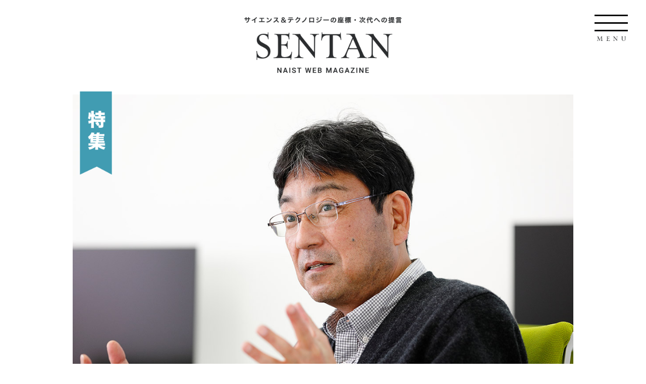

--- FILE ---
content_type: text/html; charset=UTF-8
request_url: https://www.naist.jp/publications/sentan/WEB/special/special_06.html
body_size: 19083
content:
<!DOCTYPE html>
<html lang="ja">
<head>
    <meta charset="UTF-8">
    <meta http-equiv="X-UA-Compatible" content="IE=edge" />
    <meta name="viewport" content="width=device-width, initial-scale=1, maximum-scale=2, user-scalable=yes">
    <link rel="stylesheet" href="https://cdn.jsdelivr.net/npm/yakuhanjp@3.2.0/dist/css/yakuhanjp-noto.min.css">
    <link rel="stylesheet" href="https://fonts.googleapis.com/css?family=Noto+Sans+JP:400,500,700&display=swap&subset=japanese">
    <link rel="stylesheet" href="https://fonts.googleapis.com/css?family=Roboto:400,500,700&display=swap&subset=japanese">
    <link rel="preconnect" href="https://fonts.googleapis.com">
    <link rel="preconnect" href="https://fonts.gstatic.com" crossorigin>
    <meta name="format-detection" content="telephone=no">
    <title>新型コロナウイルスワクチンの生産効率を高める、翻訳エンハンサーの開発｜SENTAN WEB MAGAZINE｜奈良先端大 広報</title>
    <meta name="description" content="サイエンス＆テクノロジーの座標・次代へ提言 奈良先端大広報WEB">
    <meta name="keywords" content="奈良先端大,広報,SENTAN,NAIST,奈良先端科学技術大学院大学,大学院大学,広報WEB">
    <!--OGP-->
    <meta property="og:title" content="SENTAN WEB MAGAZINE｜奈良先端大 広報" />
    <meta property="og:type" content="website" />
    <meta property="og:url" content="https://www.naist.jp/publications/sentan/WEB/" />
    <meta property="og:site_name" content="SENTAN WEB MAGAZINE｜奈良先端大 広報" />
    <meta property="og:description" content="サイエンス＆テクノロジーの座標・次代へ提言 奈良先端大広報WEB" />
    <meta property="og:image" content="https://www.naist.jp/publications/sentan/WEB/ogp.jpg" />
    <meta name="twitter:card" content="summary_large_image">
    <meta name="twitter:image" content="https://www.naist.jp/publications/sentan/WEB/ogp.jpg">
    <!-- / OGP-->
    <link rel="shortcut icon" href="https://www.naist.jp/publications/sentan/WEB/favicon.ico" />
    <link rel="stylesheet" href="../assets/css/style.css" media="all">
	<link rel="stylesheet" href="../assets/css/other.css" media="all">
</head>

<body class="page-under page-special">

<div class="wrap-naist">

    <header id="jsGHeader" class="g-header">
        <h1 class="header-logo"><a href="../index.html"><img src="../assets/img/common/logo.png" width="392" height="144" alt="サイエンス＆テクノロジーの座標・次代への提言 SENTAN NAIST WEB MAGAZINE"></a></h1>
        <div class="header-btn-menu"><a href="#" id="jsHeaderBtnMenu"><span></span><span></span><span></span></a></div>
        <div id="jsHeaderNavAssets" class="header-nav-assets">
            <div class="header-nav-logo"><img src="../assets/img/common/logo_nav.png" width="338" height="102" alt="SENTAN NAIST WEB MAGAZINE"></div>
            <nav class="header-nav">
                <ul>                    <li><a href="../special/special_list.html">特集</a></li>
                    <li><a href="../knowledge/knowledge_list.html">知の扉を開く</a></li>
                    <li><a href="../pioneer/pioneer_list.html">開拓者たちの挑戦</a></li>
                    <li><a href="../obog/obog_list.html">OBOGに聞く</a></li>
                    <li><a href="../topics/topics_list.html">TOPICS</a></li>
		    <li><a href="../award/award_list.html">受賞</a></li>
		    <li><a href="../release/release_list.html">最新の研究成果</a></li>
                    <li><a href="http://www.naist.jp/publications/sentan/" target="_blank">過去のNAIST広報誌</a></li>
                </ul>
            </nav>
        </div>
    </header>
    <!-- ./ g-header -->

    <div id="jsMainFooter" class="main-footer">

        <main>

            <div class="bl-special">
                <div class="special-article-mv">
                    <div class="special-article-mv_img jsLazyAnime type-y">
                        <picture>
                            <source srcset="../assets/img/special/special_article_mv_img_06_sp.jpg" media="(max-width: 767px)">
                            <img src="../assets/img/special/special_article_mv_img_06_pc.jpg" width="470" height="155" alt="画像:加藤 晃教授">
                        </picture>
                    </div>
                    <p class="special-article-mv_ribbon jsLazyAnime type-y">
                        <img src="../assets/img/special/special_article_mv_ribbon.png" width="80" height="206" alt="特集">
                    </p>
                </div>
                <div class="special-article-main">
                    <div class="special-article-main_inner jsLazyAnime type-y">
                        <time class="special-article-main_time">2022.12.14</time>
                        <div class="special-article-main_name"></div>
                        <h2 class="special-article-main_ttl">新型コロナウイルスワクチンの生産効率を高める、翻訳エンハンサーの開発</h2>
						<div class="special-article-main_name_02">デジタルグリーンイノベーションセンター教授<span style="margin-left:30px;font-size:1.2em;">加藤 晃</span></div>
                    </div>
                </div>

                <section class="special-article-sec jsLazyAnime type-y">
                    <h3 class="special-article-sec_ttl_h3">ニコチアナ・ベンサミアナを使ったワクチン生産</h3>
                    <section class="jsLazyAnime type-y">
                        <p class="special-article-sec_txt">植物の細胞に遺伝子を導入し、医療などに役立つタンパク質を生産する「植物由来医療用タンパク質」の研究が盛んになっています。なかでも、新型コロナウイルスワクチンについては、カナダの製薬企業「メディカゴ」（田辺三菱製薬の連結子会社）が植物にウイルス表面のタンパク質を作らせ、これを免疫反応の抗原にするという新たな製法を開発し、作られたワクチンはすでに同国で承認されています。植物を使うので、安全性や製造段階での低コスト化、大量生産などの面で注目度が高い技術です。</p>
<p class="special-article-sec_txt">奈良先端大の加藤晃教授は、メディカゴとの共同研究により、ワクチン生産の基盤技術の構築に大きく貢献しました。ニコチアナ・ベンサミアナに導入された遺伝子がウイルス表面タンパク質の遺伝情報を持つmRNA(メッセンジャーRNA)として「転写」され、細胞内で読み解かれてタンパク質が作られる「翻訳」という重要な機構があります。その翻訳速度（効率）を限界ギリギリまで高める「翻訳エンハンサー」として機能する塩基配列を突き止めることに成功したのです。この成果は共同出願して特許化されています。</p>
						<p class="special-article-sec_txt">※2月3日の報道によれば、田辺三菱製薬の事業撤退に伴い、メディカゴ社は清算される見通しです。</p>
                    </section>
                </section>
				                <section class="special-article-sec jsLazyAnime type-y">
                    <h3 class="special-article-sec_ttl_h3">生産効率を高めるRNAの領域があった</h3>
                    <section class="jsLazyAnime type-y">
                        <p class="special-article-sec_txt">今回の植物由来ワクチンタンパク質の製法は、まずウイルス表面タンパク質の遺伝情報がある遺伝子を細菌に持たせ、ニコチアナ・ベンサミアナの葉に感染させることで、目的遺伝子を細胞内に注入します。次いで、細胞内で転写されたmRNA分子の長く鎖のようにつながった塩基の配列にリボソームという構造体が結合し、遺伝情報に従ってアミノ酸をつないでウイルスの表面タンパク質（ワクチンタンパク質）をつくります。そのため、葉を刈り取ってワクチンタンパク質を抽出、精製するという低コストの工程になります。</p>
<p class="special-article-sec_txt">その中でニコチアナ・ベンサミアナの葉に大量のワクチンタンパク質を作らせることは重要な課題です。加藤教授は、mRNAの長い塩基の並びの端につながっているものの、アミノ酸を指定しない非翻訳領域（5’UTR）にリポソームが結合したあと、タンパク質への翻訳が開始されることに着目しました。「数多くリボソームが結合して重くなったmRNAほど翻訳が活発に行われている」と考えたのです。このため、細胞からリボソームが結合したmRNAを抽出し、万単位に上るmRNA種を超遠心機で重さの程度により分離します。このあと、mRNAの塩基配列を次世代シーケンサーにより網羅的に読み取り、重たい区分にあるmRNAの5’UTRの塩基配列の情報を取得します。そのデータを人工知能（AI）の機械学習により解析し、もっとも効率が高い塩基配列を予測するという方法で開発しました。</p>
<p class="special-article-sec_txt">「植物の種類によって翻訳マシーンであるリボソームが好む5’UTRの塩基配列が異なるので、この手法を使って調べられます」と加藤教授。「今後は翻訳の効率を高める研究だけでなく、mRNAが分解されずに安定して働くなど各段階での効率を最適化できるような塩基配列を突き止め、遺伝子全体でもっともよく機能する人工遺伝子の設計をめざしています」と抱負を語ります。</p>
                    </section>
                </section>
								                <section class="special-article-sec jsLazyAnime type-y">
                    <h3 class="special-article-sec_ttl_h3">積極的なアプローチ</h3>
                    <section class="jsLazyAnime type-y">
                        <p class="special-article-sec_txt">このような成果が生まれた共同研究は、加藤教授が約8年前の助教時代に行った積極的なアプローチがきっかけでした。メディカゴが植物による医療用タンパク質生産の研究を始めたと知り、親会社の田辺三菱製薬に出向いて、「5’UTRの塩基配列の改変によりタンパク質の生産効率が高まる」という自身の研究をプレゼンテーションしました。しばらくして、メディカゴから、「すでに加藤氏の研究論文を読んで確認の実験をしている」との連絡が入り、共同研究の話がトントン拍子に進んだのです。</p>
<p class="special-article-sec_txt">一方、研究材料のニコチアナ・ベンサミアナの葉をカナダから輸入するときには困難に遭遇しました。当時、ニコチアナ・ベンサミアナは輸入禁止品であったため、輸入するためには農林水産大臣の許可が必要でした。加藤教授は、農水省に提出する許可申請の書類を何枚も書いてようやく輸入できましたが、実験終了後はすべて廃棄することが義務付けられました。</p>
												<div class="special-article-sec_img jsLazyAnime type-y" style="margin-bottom:40px;">
                            <img src="../assets/img/special/special_article_img_06_01.jpg" width="1136" height="757" alt="画像:加藤 晃教授">
                        </div>
                </section>
			</section>

						                <section class="special-article-sec jsLazyAnime type-y">
                    <h3 class="special-article-sec_ttl_h3">試験管内でタンパク質を合成</h3>
                    <section class="jsLazyAnime type-y">
                        <p class="special-article-sec_txt">また、加藤教授は、生物が細胞内で遺伝子からタンパク質を生成するシステムをまねて、遺伝子の転写やmRNAの翻訳に関わる酵素などの物質を試験管内に移し再現する「無細胞タンパク質合成」の研究も手掛けています。生物を育てることなく有用なタンパク質が直接得られるので、将来的には医薬品や食料生産のコスト削減、SDGｓへの貢献が期待されています。</p>
<p class="special-article-sec_txt">加藤教授は、コムギ胚芽由来の酵素活性が高い抽出液を使う合成系について、ベンチャー企業と共同研究を行いました。その結果、翻訳エンハンサーを最適化することでGFP（緑色蛍光タンパク質）の収量を従来の約3倍に増やすことができました。この成果は、無細胞タンパク質合成の試薬として製品化されています。この共同研究は全国の大学の研究シーズを紹介するイベントで、加藤教授のポスター展示を見たベンチャー企業からの申し出がきっかけでした。</p>
<p class="special-article-sec_txt">「無細胞タンパク質合成は発展途上の技術ですが、付加価値の高い医薬品などを作りながら進めていく。例えば、細胞を増やして作る培養肉が高価なのは添加する成長ホルモンが高いからで、それを安価に合成すればいい。最初からスーパーカーを目指すより、その前に地道な研究で確かな技術にしておくことが大切でしょう」と語りました。</p>
                    </section>
			</section>
            </div>

            <div class="bl-back-number">
                <div class="btn-back type-l jsLazyAnime type-y lazy-delay" data-delay="200"><a href="special_list.html"><i></i>Back number</a></div>
     <ul class="back-number-items">
		 	 	 	                     <li class="back-number-item jsLazyAnime type-y lazy-step-x">
                        <a href="special_05.html">
                            <div class="back-number-item_img">
                             <img src="../assets/img/special/special_list_img_05.jpg" width="552" height="368" alt="画像:画像:塩﨑一裕学長と清川清同窓会会長">
                            </div>
                            <time class="back-number-item_time">2022.12.2</time>
                            <p class="back-number-item_name">塩﨑一裕学長、清川清同窓会会長コメント</p>
                            <p class="back-number-item_ttl">奈良先端大 創立30周年記念式典・記念講演会を挙行</p>
                        </a>
                    </li>
		 	                     <li class="back-number-item jsLazyAnime type-y lazy-step-x">
                        <a href="special_04.html">
                            <div class="back-number-item_img">
                             <img src="../assets/img/special/special_list_img_04.jpg" width="552" height="368" alt="画像:研究科長 梅田正明教授に聞く">
                            </div>
                            <time class="back-number-item_time">2022.10.24</time>
                            <p class="back-number-item_name">研究科長 梅田正明教授に聞く</p>
                            <p class="back-number-item_ttl">考え方の違いを認識したうえで、理解し合うことが大切</p>
                        </a>
                    </li>
                    <li class="back-number-item jsLazyAnime type-y lazy-step-x">
                        <a href="special_02.html">
                            <div class="back-number-item_img">
                                 <img src="../assets/img/special/special_list_img_02.jpg" width="472" height="304" alt="画像:受賞インタビュー">
                            </div>
                 <time class="back-number-item_time">2022.7.4</time>
                            <p class="back-number-item_name">受章インタビュー</p>
                            <p class="back-number-item_ttl">環境ストレスに対する酵母の仕組みを解き明かし、産業応用への道を拓く</p>
                        </a>
                    </li>
                </ul>
                <div class="btn-round jsLazyAnime type-y"><a href="../special/special_list.html">VIEW MORE<i></i></a></div>
            </div>

        </main>

        <footer class="g-footer">
            <div class="footer-inner">
                <div class="footer-logo-sns">
                    <div class="footer-logo"><a href="/"><img src="../assets/img/common/footer_logo.png" width="309" height="110" alt="SENTAN 奈良先端科学技術大学院大学"></a></div>

                </div>
                <div class="footer-link-items">
                    <div class="footer-link-item">                        <ul>
                    <li><a href="../special/special_list.html">特集</a></li>
                    <li><a href="../knowledge/knowledge_list.html">知の扉を開く</a></li>
                    <li><a href="../pioneer/pioneer_list.html">開拓者たちの挑戦</a></li>
                    <li><a href="../obog/obog_list.html">OBOGに聞く</a></li>
                    <li><a href="../topics/topics_list.html">TOPICS</a></li>
					<li><a href="../award/award_list.html">受賞</a></li>
					<li><a href="../release/release_list.html">最新の研究成果</a></li>
                        </ul>
                    </div>
                    <div class="footer-link-item">
                        <ul>
                            <li><a href="http://www.naist.jp/news/" target="_blank">NEWS & TOPICS</a></li>
                            <li><a href="http://www.naist.jp/event/" target="_blank">EVENT INFO</a></li>
                            <li><a href="https://www.naist.jp/kikin/" target="_blank">基金</a></li>
			<li><a href="http://www.naist.jp/kikin/donator_.html" target="_blank">寄附者ご芳名</a></li>
                        </ul>
                    </div>
                </div>
                <div class="footer-naist-logo"><a href="http://www.naist.jp/" target="_blank"><img src="../assets/img/common/footer_naist_logo.png" width="135" height="167" alt="NAIST WEBSITE"></a></div>
            </div>
            <div class="footer-copyright"><small><img src="../assets/img/common/copyright.png" width="260" height="18" alt="&copy; NAIST, All Rights Reserved."></small></div>
        </footer>
    </div>

</div>

<div id="jsOpeningBg"class="opening-bg"></div>
<div id="jsOpeningLogo" class="opening-logo"><img src="../assets/img/common/logo_loading.png" width="200" height="41" alt="NAIST WEBSITE"></div>
<div id="jsOpeningLineWrap" class="opening-line"><span id="jsOpeningLine"></span></div>

<script src="../assets/js/lib.js?ver202205"></script>
<script src="../assets/js/app.js?ver20220502"></script>

</body>
</html>


--- FILE ---
content_type: text/css
request_url: https://www.naist.jp/publications/sentan/WEB/assets/css/style.css
body_size: 202530
content:
@charset "UTF-8";
/* font */
@import url("https://fonts.googleapis.com/css?family=Roboto:300,400,700,800");
/* reset css */
html {
  color: #000;
  background: #FFF;
}

body,
div,
dl,
dt,
dd,
ul,
ol,
li,
h1,
h2,
h3,
h4,
h5,
h6,
code,
form,
fieldset,
legend,
input,
textarea,
p,
blockquote,
th,
td,
figure {
  margin: 0;
  padding: 0;
}

table {
  border-collapse: collapse;
  border-spacing: 0;
}

fieldset,
img {
  border: 0;
}

address,
caption,
cite,
code,
dfn,
em,
strong,
th,
var {
  font-style: normal;
  font-weight: normal;
}

ol,
ul {
  list-style: none;
}

caption,
th {
  text-align: left;
}

h1,
h2,
h3,
h4,
h5,
h6 {
  font-size: 100%;
  font-weight: normal;
}

q:before,
q:after {
  content: "";
}

abbr,
acronym {
  border: 0;
  font-variant: normal;
}

sup {
  vertical-align: text-top;
}

sub {
  vertical-align: text-bottom;
}

input,
textarea,
select {
  font-family: inherit;
  font-size: inherit;
  font-weight: inherit;
  *font-size: 100%;
}

legend {
  color: #000;
}

button {
  border: none;
  background: none;
}

table {
  font-size: inherit;
  font: 100%;
}

code,
kbd,
samp,
tt {
  font-family: monospace;
  *font-size: 108%;
  line-height: 100%;
}

ul,
li {
  list-style: none;
}

img {
  vertical-align: bottom;
}

*::after,
*::before,
* {
  -webkit-box-sizing: border-box;
  -moz-box-sizing: border-box;
  -ms-box-sizing: border-box;
  -o-box-sizing: border-box;
  box-sizing: border-box;
}

button {
  cursor: pointer;
}

main {
  display: block;
}

body {
  -webkit-text-size-adjust: 100%;
  -ms-text-size-adjust: 100%;
  text-size-adjust: 100%;
  font-family: YakuHanJP_Noto, 'Noto Sans JP', sans-serif;
  font-weight: normal;
  word-wrap: break-word;
  line-height: 1;
  letter-spacing: normal;
  color: #141125;
  background: #fff;
  -webkit-font-smoothing: antialiased;
  font-weight: 400;
  word-break: break-all;
}

html {
  /* 基本375で考える スマホ568までが縦と考える */
  font-size: 62.5%;
}

html.user-ie-11 {
  font-size: 58%;
  font-size: 60%;
}
html.user-ie-11 body {
  font-family: 'メイリオ', 'Yu Gothic', 'ヒラギノ角ゴシック Pro', 'Hiragino Kaku Gothic Pro', '游ゴシック体', sans-serif;
}

.clearfix:after {
  font-size: .1em;
  line-height: 0;
  display: block;
  visibility: hidden;
  clear: both;
  overflow: hidden;
  height: .1px;
  content: ' ';
}

.clearfix {
  /*\*/
    /*/
display: inline-table !important;
/**/
}

a {
  text-decoration: none;
  color: #141125;
}

a:hover {
  text-decoration: none;
}

a {
  outline: none !important;
}

button:focus,
a:focus {
  outline: none !important;
}

:-moz-focusring {
  outline: 0 dotted #fff;
}

a:focus, *:focus {
  outline: none;
}

.f-bold {
  font-weight: 700 !important;
}

html {
  overflow-y: scroll !important;
  -webkit-overflow-scrolling: touch;
  background: #fff;
}

img {
  width: 100%;
  height: auto;
}

/************************************
form
*************************************/
select {
  outline: none;
}

option {
  outline: none;
}

select {
  outline: 0;
}

option {
  outline: 0;
}

input:-webkit-autofill,
textarea:-webkit-autofill {
  background-color: #faffbd;
  background-image: none;
  color: black;
}

select:-moz-focusring * {
  text-shadow: none;
}

select:-moz-focusring {
  color: #fff;
  text-shadow: 0px 0px 0px #fff;
  /* カラーは調整して下さい */
}

select::-moz-focus-inner,
option::-moz-focus-inner {
  border: 0px;
}

option,
select,
textarea,
input[type="number"],
input[type="button"],
input[type="submit"],
input[type="text"],
input[type="password"],
input[type="email"],
input[type="select"],
input[type="option"] {
  -webkit-appearance: none;
  border-radius: 0;
  outline: 0;
  background: #fff;
}

input[type="option"],
input[type="select"] {
  overflow: hidden;
  word-wrap: normal !important;
  white-space: normal;
  max-width: 100%;
}

input[type="select"] {
  font-size: 16px;
}

/* for firefox */
select {
  -moz-appearance: none;
  text-indent: 0.01px;
  text-overflow: '';
}

/* for ie10 ie11 */
select::-ms-expand {
  display: none;
}

/* Google Chrome, Safari, Opera 15+, Android, iOS */
input:-webkit-autofill,
textarea:-webkit-autofill,
select:-webkit-autofill {
  background-color: #fff;
  background-image: none;
  color: #999;
}

/* Google Chrome, Safari, Opera 15+, Android, iOS */
::-webkit-input-placeholder {
  color: #aaaaaa;
  font-size: 16px;
  padding-top: 2px;
  line-height: normal !important;
}

body.user-os-iphone input::-webkit-input-placeholder {
  padding-top: 0px;
}

/* Firefox 18- */
textarea,
input[type="number"],
input[type="tel"],
input[type="email"],
input[type="password"],
input[type=text] {
  width: 100%;
  padding: 0 10px;
  height: 50px;
  font-size: 16px;
  overflow: hidden;
  border: 1px solid #ccc;
  line-height: 1;
}

textarea {
  height: 200px;
  padding: 10px 10px;
}

/* tablet */
@media print, screen and (min-width: 768px) {
  /* Firefox 18- */
}
/*********************************************
setting
*********************************************/
.br-pc {
  display: none;
}

@media screen and (min-width: 1600px) {
  .br-pc {
    display: inline;
  }
}
.mb-10 {
  margin-bottom: 0.625vw;
}

.mb-20 {
  margin-bottom: 1.25vw;
}

.mb-30 {
  margin-bottom: 1.875vw;
}

.mb-40 {
  margin-bottom: 2.5vw;
}

.mb-50 {
  margin-bottom: 3.125vw;
}

.mb-60 {
  margin-bottom: 3.75vw;
}

.mb-70 {
  margin-bottom: 4.375vw;
}

.mb-80 {
  margin-bottom: 5vw;
}

.mb-90 {
  margin-bottom: 5.625vw;
}

.mb-100 {
  margin-bottom: 6.25vw;
}

.mb-110 {
  margin-bottom: 6.875vw;
}

.mb-120 {
  margin-bottom: 7.5vw;
}

.mb-130 {
  margin-bottom: 8.125vw;
}

.mb-140 {
  margin-bottom: 8.75vw;
}

.mb-150 {
  margin-bottom: 9.375vw;
}

.mb-160 {
  margin-bottom: 10vw;
}

.mb-170 {
  margin-bottom: 10.625vw;
}

.mb-180 {
  margin-bottom: 11.25vw;
}

.mb-190 {
  margin-bottom: 11.875vw;
}

.mb-200 {
  margin-bottom: 12.5vw;
}

@media screen and (min-width: 1600px) {
  .mb-10 {
    margin-bottom: 10px;
  }

  .mb-20 {
    margin-bottom: 20px;
  }

  .mb-30 {
    margin-bottom: 30px;
  }

  .mb-40 {
    margin-bottom: 40px;
  }

  .mb-50 {
    margin-bottom: 50px;
  }

  .mb-60 {
    margin-bottom: 60px;
  }

  .mb-70 {
    margin-bottom: 70px;
  }

  .mb-80 {
    margin-bottom: 80px;
  }

  .mb-90 {
    margin-bottom: 90px;
  }

  .mb-100 {
    margin-bottom: 100px;
  }

  .mb-110 {
    margin-bottom: 110px;
  }

  .mb-120 {
    margin-bottom: 120px;
  }

  .mb-130 {
    margin-bottom: 130px;
  }

  .mb-140 {
    margin-bottom: 140px;
  }

  .mb-150 {
    margin-bottom: 150px;
  }

  .mb-160 {
    margin-bottom: 160px;
  }

  .mb-170 {
    margin-bottom: 170px;
  }

  .mb-180 {
    margin-bottom: 180px;
  }

  .mb-190 {
    margin-bottom: 190px;
  }

  .mb-200 {
    margin-bottom: 200px;
  }
}
@media print, screen and (max-width: 769px) {
  .mb-10 {
    margin-bottom: 2.5641vw;
  }

  .mb-20 {
    margin-bottom: 5.12821vw;
  }

  .mb-30 {
    margin-bottom: 7.69231vw;
  }

  .mb-40 {
    margin-bottom: 10.25641vw;
  }

  .mb-50 {
    margin-bottom: 12.82051vw;
  }

  .mb-60 {
    margin-bottom: 15.38462vw;
  }

  .mb-70 {
    margin-bottom: 17.94872vw;
  }

  .mb-80 {
    margin-bottom: 20.51282vw;
  }

  .mb-90 {
    margin-bottom: 23.07692vw;
  }

  .mb-100 {
    margin-bottom: 25.64103vw;
  }

  .mb-110 {
    margin-bottom: 28.20513vw;
  }

  .mb-120 {
    margin-bottom: 30.76923vw;
  }

  .mb-130 {
    margin-bottom: 33.33333vw;
  }

  .mb-140 {
    margin-bottom: 35.89744vw;
  }

  .mb-150 {
    margin-bottom: 38.46154vw;
  }

  .mb-160 {
    margin-bottom: 41.02564vw;
  }

  .mb-170 {
    margin-bottom: 43.58974vw;
  }

  .mb-180 {
    margin-bottom: 46.15385vw;
  }

  .mb-190 {
    margin-bottom: 48.71795vw;
  }

  .mb-200 {
    margin-bottom: 51.28205vw;
  }
}
/*********************************************
btn
*********************************************/
.btn-back.type-l a {
  font-size: 5.12821vw;
  padding-left: 9.23077vw;
}
@media print, screen and (min-width: 768px) {
  .btn-back.type-l a {
    font-size: 2.86458vw;
    padding-left: 5.46875vw;
  }
}
@media screen and (min-width: 1024px) {
  .btn-back.type-l a {
    font-size: 1.75vw;
    padding-left: 3.25vw;
  }
}
@media screen and (min-width: 1600px) {
  .btn-back.type-l a {
    font-size: 28px;
    padding-left: 52px;
  }
}
.btn-back.type-l a i {
  width: 6.66667vw;
  height: 4.10256vw;
  top: 0.51282vw;
  left: 0;
  display: block;
  background: url(../img/common/icon_btn_back_l.png) 0 0 no-repeat;
  background-size: 100% auto;
}
@media print, screen and (min-width: 768px) {
  .btn-back.type-l a i {
    width: 3.90625vw;
    height: 2.34375vw;
    top: 0.26042vw;
  }
}
@media screen and (min-width: 1024px) {
  .btn-back.type-l a i {
    width: 2.25vw;
    height: 1.375vw;
    top: 0.1875vw;
  }
}
@media screen and (min-width: 1600px) {
  .btn-back.type-l a i {
    width: 36px;
    height: 22px;
    top: 3px;
  }
}
.btn-back a {
  display: inline-block;
  font-size: 3.07692vw;
  font-weight: 500;
  color: #419CB2;
  font-family: 'roboto', 'ＭＳ Ｐゴシック', 'MS PGothic', sans-serif;
  z-index: 1;
  position: relative;
  padding-left: 7.17949vw;
}
.btn-back a i {
  position: absolute;
  width: 5.12821vw;
  height: 1.79487vw;
  top: 0.51282vw;
  left: 0;
  display: block;
  background: url(../img/common/icon_btn_back.png) 0 0 no-repeat;
  background-size: 100% auto;
}
@media print, screen and (min-width: 768px) {
  .btn-back a {
    font-size: 2.08333vw;
    padding-left: 5.20833vw;
  }
  .btn-back a i {
    width: 3.51563vw;
    height: 1.30208vw;
    top: 0.26042vw;
  }
}
@media screen and (min-width: 1024px) {
  .btn-back a {
    font-size: 1.25vw;
    padding-left: 2.875vw;
    -webkit-transition: opacity 0.3s ease-out;
    -moz-transition: opacity 0.3s ease-out;
    -ms-transition: opacity 0.3s ease-out;
    -o-transition: opacity 0.3s ease-out;
    transition: opacity 0.3s ease-out;
  }
  .btn-back a:hover {
    opacity: 0.7;
    -webkit-transition: opacity 0.2s ease-out;
    -moz-transition: opacity 0.2s ease-out;
    -ms-transition: opacity 0.2s ease-out;
    -o-transition: opacity 0.2s ease-out;
    transition: opacity 0.2s ease-out;
  }
}
@media screen and (min-width: 1024px) and (min-width: 1600px) {
  .btn-back a {
    font-size: 20px;
  }
}
@media screen and (min-width: 1024px) {
  .btn-back a i {
    width: 2.3125vw;
    height: 0.875vw;
    top: 0.125vw;
  }
}
@media screen and (min-width: 1024px) and (min-width: 1600px) {
  .btn-back a i {
    width: 37px;
    height: 14px;
  }
}

.btn-round a {
  display: block;
  width: 55.38462vw;
  height: 10.25641vw;
  margin: 0 auto;
  background: #2B2D2F;
  border: 1px solid #2B2D2F;
  color: #ECF1F4;
  text-align: center;
  font-size: 3.07692vw;
  font-family: 'roboto', 'ＭＳ Ｐゴシック', 'MS PGothic', sans-serif;
  font-weight: 500;
  letter-spacing: 0.08em;
  position: relative;
  -webkit-display: flex;
  -moz-display: flex;
  -ms-display: flex;
  -o-display: flex;
  display: flex;
  -webkit-flex-direction: column;
  -moz-flex-direction: column;
  -ms-flex-direction: column;
  -o-flex-direction: column;
  flex-direction: column;
  -webkit-justify-content: center;
  -moz-justify-content: center;
  -ms-justify-content: center;
  -o-justify-content: center;
  justify-content: center;
}
@media print, screen and (min-width: 768px) {
  .btn-round a {
    width: 28.125vw;
    height: 5.20833vw;
    font-size: 1.5625vw;
  }
}
@media screen and (min-width: 1024px) {
  .btn-round a {
    width: 15.5vw;
    height: 3.5vw;
    font-size: 1vw;
    -webkit-transition: background 0.3s ease-out, color 0.3s ease-out;
    -moz-transition: background 0.3s ease-out, color 0.3s ease-out;
    -ms-transition: background 0.3s ease-out, color 0.3s ease-out;
    -o-transition: background 0.3s ease-out, color 0.3s ease-out;
    transition: background 0.3s ease-out, color 0.3s ease-out;
  }
  .btn-round a:hover {
    background: #fff;
    color: #2B2D2F;
    -webkit-transition: background 0.2s ease-out, color 0.2s ease-out;
    -moz-transition: background 0.2s ease-out, color 0.2s ease-out;
    -ms-transition: background 0.2s ease-out, color 0.2s ease-out;
    -o-transition: background 0.2s ease-out, color 0.2s ease-out;
    transition: background 0.2s ease-out, color 0.2s ease-out;
  }
}
@media screen and (min-width: 1600px) {
  .btn-round a {
    width: 248px;
    height: 56px;
    font-size: 16px;
  }
}

body {
  width: 100%;
  overflow: hidden;
}

img {
  width: 100%;
  height: auto;
}

.state-load-complete .opening-line,
.state-load-complete .opening-logo,
.state-load-complete .opening-bg {
  display: none;
}

.opening-bg {
  position: fixed;
  top: 0;
  left: 0;
  width: 100%;
  height: 100%;
  background: #fff;
  z-index: 100;
}

.opening-logo {
  position: fixed;
  top: 50%;
  left: 50%;
  z-index: 110;
  opacity: 0;
  -webkit-transform: translate(-50%, -50%);
  -moz-transform: translate(-50%, -50%);
  -ms-transform: translate(-50%, -50%);
  -o-transform: translate(-50%, -50%);
  transform: translate(-50%, -50%);
  width: 30.76923vw;
  margin-top: -7.69231vw;
}
@media screen and (min-width: 1024px) {
  .opening-logo {
    width: 12.5vw;
    margin-top: -1.875vw;
  }
}
@media screen and (min-width: 1600px) {
  .opening-logo {
    width: 200px;
    margin-top: -30px;
  }
}

.opening-line {
  position: fixed;
  top: 50%;
  left: 50%;
  height: 1px;
  background: #ccc;
  z-index: 111;
  opacity: 0;
  width: 23.07692vw;
  margin-top: -1.28205vw;
  -webkit-transform: translate(-50%, -50%);
  -moz-transform: translate(-50%, -50%);
  -ms-transform: translate(-50%, -50%);
  -o-transform: translate(-50%, -50%);
  transform: translate(-50%, -50%);
}
@media print, screen and (min-width: 768px) {
  .opening-line {
    width: 20.83333vw;
    margin-top: -2.08333vw;
  }
}
@media screen and (min-width: 1024px) {
  .opening-line {
    width: 10vw;
    margin-top: 0.3125vw;
  }
}
@media screen and (min-width: 1600px) {
  .opening-line {
    width: 160px;
    margin-top: 5px;
  }
}
.opening-line span {
  position: absolute;
  top: 0;
  left: 0;
  width: 100%;
  height: 100%;
  background: #666;
  -webkit-transform-origin: 0 0;
  -moz-transform-origin: 0 0;
  -ms-transform-origin: 0 0;
  -o-transform-origin: 0 0;
  transform-origin: 0 0;
  -webkit-transform: scaleX(0);
  -moz-transform: scaleX(0);
  -ms-transform: scaleX(0);
  -o-transform: scaleX(0);
  transform: scaleX(0);
}
.opening-line span.state-re {
  -webkit-transform-origin: 100% 0;
  -moz-transform-origin: 100% 0;
  -ms-transform-origin: 100% 0;
  -o-transform-origin: 100% 0;
  transform-origin: 100% 0;
}

.wrap-naist {
  position: relative;
}

body.state-header-change .g-header {
  height: 16.92308vw;
  height: 16.92308vw;
  -webkit-transition: height 0.3s ease-out;
  -moz-transition: height 0.3s ease-out;
  -ms-transition: height 0.3s ease-out;
  -o-transition: height 0.3s ease-out;
  transition: height 0.3s ease-out;
}
@media print, screen and (min-width: 768px) {
  body.state-header-change .g-header {
    height: 14.32292vw;
    height: 14.32292vw;
  }
}
@media screen and (min-width: 1024px) {
  body.state-header-change .g-header {
    height: 7.5vw;
  }
}
@media screen and (min-width: 1600px) {
  body.state-header-change .g-header {
    height: 144px;
    height: 120px;
  }
}
body.state-header-change .g-header::after {
  opacity: 0.92;
  -webkit-transition: opacity 0.3s ease-out;
  -moz-transition: opacity 0.3s ease-out;
  -ms-transition: opacity 0.3s ease-out;
  -o-transition: opacity 0.3s ease-out;
  transition: opacity 0.3s ease-out;
}
body.state-header-change .header-logo {
  width: 30.76923vw;
  -webkit-transition: width 0.3s ease-out;
  -moz-transition: width 0.3s ease-out;
  -ms-transition: width 0.3s ease-out;
  -o-transition: width 0.3s ease-out;
  transition: width 0.3s ease-out;
}
body.state-header-change .header-logo a::after {
  opacity: 1;
}
body.state-header-change .header-logo a img {
  opacity: 0;
}
body.state-header-change .header-logo img {
  opacity: 0;
  height: auto;
}
@media print, screen and (min-width: 768px) {
  body.state-header-change .header-logo {
    width: 26.04167vw;
  }
}
@media screen and (min-width: 1024px) {
  body.state-header-change .header-logo {
    width: 16.375vw;
  }
}
@media screen and (min-width: 1600px) {
  body.state-header-change .header-logo {
    width: 262px;
  }
}

body.state-menu-fixed.state-load-complete-hack .g-header {
  -webkit-transition: height 0s ease-out;
  -moz-transition: height 0s ease-out;
  -ms-transition: height 0s ease-out;
  -o-transition: height 0s ease-out;
  transition: height 0s ease-out;
}
body.state-menu-fixed.state-load-complete-hack .g-header::after {
  -webkit-transition: opacity 0s ease-out;
  -moz-transition: opacity 0s ease-out;
  -ms-transition: opacity 0s ease-out;
  -o-transition: opacity 0s ease-out;
  transition: opacity 0s ease-out;
}
body.state-menu-fixed.state-load-complete-hack .header-logo {
  -webkit-transition: width 0s ease-out;
  -moz-transition: width 0s ease-out;
  -ms-transition: width 0s ease-out;
  -o-transition: width 0s ease-out;
  transition: width 0s ease-out;
}

/*******************************
header-nav-assets
*******************************/
body.page-knowledge.state-menu-active .wrap-naist {
  position: relative;
}
body.page-knowledge.state-menu-active .wrap-naist:before, body.page-knowledge.state-menu-active .wrap-naist:after {
  opacity: 0;
  -webkit-transition: opacity 0.2s ease-out;
  -moz-transition: opacity 0.2s ease-out;
  -ms-transition: opacity 0.2s ease-out;
  -o-transition: opacity 0.2s ease-out;
  transition: opacity 0.2s ease-out;
}

body.state-menu-active .header-btn-menu a::after {
  opacity: 0;
  -webkit-transition: opacity 0.3s ease-out;
  -moz-transition: opacity 0.3s ease-out;
  -ms-transition: opacity 0.3s ease-out;
  -o-transition: opacity 0.3s ease-out;
  transition: opacity 0.3s ease-out;
}
body.state-menu-active .header-btn-menu a div {
  opacity: 0;
  -webkit-transition: opacity 0.3s ease;
  -moz-transition: opacity 0.3s ease;
  -ms-transition: opacity 0.3s ease;
  -o-transition: opacity 0.3s ease;
  transition: opacity 0.3s ease;
}
body.state-menu-active .header-btn-menu a span {
  height: 2px;
}
body.state-menu-active .header-btn-menu a span:nth-of-type(2) {
  opacity: 0;
}
body.state-menu-active .header-btn-menu a span:nth-of-type(1) {
  margin-top: -6px;
  -webkit-transform: translateY(5px) rotate(-45deg);
  -moz-transform: translateY(5px) rotate(-45deg);
  -ms-transform: translateY(5px) rotate(-45deg);
  -o-transform: translateY(5px) rotate(-45deg);
  transform: translateY(5px) rotate(-45deg);
  /*9=10+8/2*/
}
body.state-menu-active .header-btn-menu a span:nth-of-type(3) {
  margin-top: 4px;
  -webkit-transform: translateY(-5px) rotate(45deg);
  -moz-transform: translateY(-5px) rotate(45deg);
  -ms-transform: translateY(-5px) rotate(45deg);
  -o-transform: translateY(-5px) rotate(45deg);
  transform: translateY(-5px) rotate(45deg);
}
body.state-menu-active .g-header::after {
  opacity: 0.92;
  opacity: 0;
  -webkit-transition: opacity 0.3s 0.3s ease-out;
  -moz-transition: opacity 0.3s 0.3s ease-out;
  -ms-transition: opacity 0.3s 0.3s ease-out;
  -o-transition: opacity 0.3s 0.3s ease-out;
  transition: opacity 0.3s 0.3s ease-out;
}
body.state-menu-active .header-nav-logo {
  opacity: 1;
  -webkit-transition: opacity 0.3s 0.2s ease-out;
  -moz-transition: opacity 0.3s 0.2s ease-out;
  -ms-transition: opacity 0.3s 0.2s ease-out;
  -o-transition: opacity 0.3s 0.2s ease-out;
  transition: opacity 0.3s 0.2s ease-out;
}
body.state-menu-active .header-nav {
  opacity: 1;
  -webkit-transition: opacity 0.3s 0.2s ease-out;
  -moz-transition: opacity 0.3s 0.2s ease-out;
  -ms-transition: opacity 0.3s 0.2s ease-out;
  -o-transition: opacity 0.3s 0.2s ease-out;
  transition: opacity 0.3s 0.2s ease-out;
}
body.state-menu-active .wrap-hack {
  position: fixed;
  top: 0;
  width: 100%;
  height: 100%;
  overflow: hidden;
  z-index: 1;
}
body.state-menu-active .wrap-hack-pos {
  position: absolute;
  width: 100%;
  height: 100%;
  z-index: 1;
}
body.state-menu-active .header-nav-assets {
  left: 0;
}
body.state-menu-active .header-nav-assets::after {
  left: 0;
  opacity: 1;
}

.header-nav-assets {
  position: fixed;
  top: 0;
  left: -100%;
  height: 100%;
  z-index: 0;
  width: 100%;
  overflow-y: scroll;
  -webkit-overflow-scrolling: touch;
  z-index: 5;
}
.header-nav-assets:after {
  position: absolute;
  display: block;
  content: '';
  position: fixed;
  top: 0;
  left: -100%;
  width: 100%;
  height: 200%;
  background: #E9EDEF;
  opacity: 0;
  z-index: 0;
  -webkit-transition: left 0.4s ease-out;
  -moz-transition: left 0.4s ease-out;
  -ms-transition: left 0.4s ease-out;
  -o-transition: left 0.4s ease-out;
  transition: left 0.4s ease-out;
}

.header-nav-logo {
  position: absolute;
  position: fixed;
  width: 50vw;
  width: 43.58974vw;
  top: 5.64103vw;
  left: 5.64103vw;
  z-index: 5;
  opacity: 0;
  -webkit-transition: opacity 0.1s ease-out;
  -moz-transition: opacity 0.1s ease-out;
  -ms-transition: opacity 0.1s ease-out;
  -o-transition: opacity 0.1s ease-out;
  transition: opacity 0.1s ease-out;
}
@media print, screen and (min-width: 768px) {
  .header-nav-logo {
    width: 36.45833vw;
    top: 4.16667vw;
    left: 4.16667vw;
  }
}
@media screen and (min-width: 1024px) {
  .header-nav-logo {
    width: 21.125vw;
    top: 4.25vw;
    left: 4.25vw;
  }
}
@media screen and (min-width: 1600px) {
  .header-nav-logo {
    width: 338px;
    top: 68px;
    left: 68px;
  }
}

.header-nav {
  text-align: center;
  position: relative;
  top: 35.89744vw;
  z-index: 5;
  opacity: 0;
  padding-bottom: 15.38462vw;
  -webkit-transition: opacity 0.3s ease-out;
  -moz-transition: opacity 0.3s ease-out;
  -ms-transition: opacity 0.3s ease-out;
  -o-transition: opacity 0.3s ease-out;
  transition: opacity 0.3s ease-out;
}
@media print, screen and (min-width: 768px) {
  .header-nav {
    top: 28.64583vw;
    padding-bottom: 7.8125vw;
  }
}
@media screen and (min-width: 1024px) {
  .header-nav {
    top: 13.75vw;
    padding-bottom: 2.5vw;
  }
}
@media screen and (min-width: 1600px) {
  .header-nav {
    top: 220px;
    padding-bottom: 40px;
  }
}
.header-nav ul {
  width: 87.17949vw;
  margin: 0 auto;
}
@media print, screen and (min-width: 768px) {
  .header-nav ul {
    width: 65.10417vw;
  }
}
.header-nav ul li {
  margin-bottom: 2.5641vw;
}
@media print, screen and (min-width: 768px) {
  .header-nav ul li {
    margin-bottom: 2.60417vw;
  }
}
@media screen and (min-width: 1024px) {
  .header-nav ul li {
    margin-bottom: 1.875vw;
  }
}
@media screen and (min-width: 1600px) {
  .header-nav ul li {
    margin-bottom: 30px;
  }
}
.header-nav ul li a {
  display: block;
  padding: 3.84615vw 0 3.84615vw;
  font-size: 4.61538vw;
  color: #2B2D2F;
  font-weight: 700;
}
@media print, screen and (min-width: 768px) {
  .header-nav ul li a {
    padding: 3.125vw 0 3.125vw;
    font-size: 3.125vw;
  }
}
@media screen and (min-width: 1024px) {
  .header-nav ul li a {
    padding: 1vw 0 1vw;
    font-size: 1.75vw;
    -webkit-transition: opacity 0.3s ease-out;
    -moz-transition: opacity 0.3s ease-out;
    -ms-transition: opacity 0.3s ease-out;
    -o-transition: opacity 0.3s ease-out;
    transition: opacity 0.3s ease-out;
  }
  .header-nav ul li a:hover {
    opacity: 0.7;
    -webkit-transition: opacity 0.2s ease-out;
    -moz-transition: opacity 0.2s ease-out;
    -ms-transition: opacity 0.2s ease-out;
    -o-transition: opacity 0.2s ease-out;
    transition: opacity 0.2s ease-out;
  }
}
@media screen and (min-width: 1600px) {
  .header-nav ul li a {
    padding: 16px 0 16px;
    font-size: 28px;
  }
}

/*******************************
g-header
*******************************/
.g-header {
  position: absolute;
  position: fixed;
  top: 0;
  left: 0;
  width: 100%;
  z-index: 100;
  height: 26.66667vw;
  -webkit-transition: height 0.3s ease-out;
  -moz-transition: height 0.3s ease-out;
  -ms-transition: height 0.3s ease-out;
  -o-transition: height 0.3s ease-out;
  transition: height 0.3s ease-out;
}
.g-header::after {
  display: block;
  position: absolute;
  z-index: 1;
  top: 0;
  left: 0;
  width: 100%;
  height: 100%;
  background: #fff;
  opacity: 0;
  opacity: 0.92;
  content: "";
  -webkit-transition: opacity 0.3s ease-out;
  -moz-transition: opacity 0.3s ease-out;
  -ms-transition: opacity 0.3s ease-out;
  -o-transition: opacity 0.3s ease-out;
  transition: opacity 0.3s ease-out;
}

.header-logo {
  position: absolute;
  z-index: 5;
  width: 50vw;
  top: 50%;
  left: 50%;
  -webkit-transform: translate(-50%, -50%);
  -moz-transform: translate(-50%, -50%);
  -ms-transform: translate(-50%, -50%);
  -o-transform: translate(-50%, -50%);
  transform: translate(-50%, -50%);
  -webkit-transition: width 0.3s ease-out;
  -moz-transition: width 0.3s ease-out;
  -ms-transition: width 0.3s ease-out;
  -o-transition: width 0.3s ease-out;
  transition: width 0.3s ease-out;
}
.header-logo a {
  position: relative;
  display: block;
}
.header-logo a::after {
  display: block;
  position: absolute;
  z-index: 2;
  top: 0;
  left: 0;
  width: 100%;
  height: 100%;
  background: url(../img/common/logo_s.png) 0 center no-repeat;
  background-size: 100% auto;
  opacity: 0;
  content: "";
}
.header-logo img {
  position: relative;
  z-index: 1;
}

.header-btn-menu {
  position: absolute;
  z-index: 10;
  top: 3.07692vw;
  right: 3.07692vw;
  width: 11.28205vw;
  height: 11.28205vw;
}
.header-btn-menu a {
  display: block;
  position: absolute;
  right: 0;
  width: 100%;
  height: 100%;
}
.header-btn-menu a span {
  position: absolute;
  top: 36%;
  left: 50%;
  width: 9.23077vw;
  height: 2px;
  margin-left: -4.61538vw;
  background: #000000;
  -webkit-transition: height 0.3s ease-out, transform 0.3s ease-out, background 0.3s ease-out;
  -moz-transition: height 0.3s ease-out, transform 0.3s ease-out, background 0.3s ease-out;
  -ms-transition: height 0.3s ease-out, transform 0.3s ease-out, background 0.3s ease-out;
  -o-transition: height 0.3s ease-out, transform 0.3s ease-out, background 0.3s ease-out;
  transition: height 0.3s ease-out, transform 0.3s ease-out, background 0.3s ease-out;
}
.header-btn-menu a span:nth-of-type(1) {
  margin-top: -9px;
}
.header-btn-menu a span:nth-of-type(2) {
  margin-top: -1px;
}
.header-btn-menu a span:nth-of-type(3) {
  margin-top: 7px;
}
.header-btn-menu a::after {
  display: block;
  position: absolute;
  bottom: 1.02564vw;
  left: 50%;
  width: 8.71795vw;
  height: 2.30769vw;
  margin-left: -4.35897vw;
  background: url(../img/common/header_menu_txt.png) 0 0 no-repeat;
  background-size: 100% auto;
  content: "";
  -webkit-transition: opacity 0.3s ease-out;
  -moz-transition: opacity 0.3s ease-out;
  -ms-transition: opacity 0.3s ease-out;
  -o-transition: opacity 0.3s ease-out;
  transition: opacity 0.3s ease-out;
}

@media print, screen and (min-width: 768px) {
  .g-header {
    height: 21.61458vw;
  }

  .header-logo {
    width: 44.27083vw;
  }

  .header-btn-menu {
    top: 1.82292vw;
    right: 1.82292vw;
    width: 10.9375vw;
    height: 10.9375vw;
  }
  .header-btn-menu a span {
    top: 40%;
    left: 50%;
    width: 8.20313vw;
    height: 3px;
    margin-left: -4.16667vw;
  }
  .header-btn-menu a span:nth-of-type(1) {
    margin-top: -13px;
  }
  .header-btn-menu a span:nth-of-type(2) {
    margin-top: -1px;
  }
  .header-btn-menu a span:nth-of-type(3) {
    margin-top: 11px;
  }
  .header-btn-menu a::after {
    bottom: 0.91146vw;
    width: 7.8125vw;
    height: 1.82292vw;
    margin-left: -3.90625vw;
  }
}
.wrap-naist {
  position: relative;
}

.main-footer {
  margin-top: 26.66667vw;
}
@media print, screen and (min-width: 768px) {
  .main-footer {
    margin-top: 21.61458vw;
  }
}
@media screen and (min-width: 1024px) {
  .main-footer {
    margin-top: 14vw;
  }
}
@media screen and (min-width: 1600px) {
  .main-footer {
    margin-top: 224px;
  }
}
.main-footer main {
  display: block;
}
.page-under .main-footer {
  margin-top: 29.23077vw;
}
.page-under .main-footer main {
  padding-bottom: 23.07692vw;
}
@media print, screen and (min-width: 768px) {
  .page-under .main-footer {
    margin-top: 24.21875vw;
  }
  .page-under .main-footer main {
    padding-bottom: 9.11458vw;
  }
}
@media screen and (min-width: 1024px) {
  .page-under .main-footer {
    margin-top: 14.625vw;
  }
  .page-under .main-footer main {
    padding-bottom: 7.875vw;
  }
}
@media screen and (min-width: 1600px) {
  .page-under .main-footer {
    margin-top: 234px;
  }
  .page-under .main-footer main {
    padding-bottom: 126px;
  }
}

@media screen and (min-width: 1024px) {
  .g-header {
    height: 14vw;
  }
}
@media screen and (min-width: 1024px) and (min-width: 1600px) {
  .g-header {
    height: 224px;
  }
}

@media screen and (min-width: 1024px) {
  .header-logo {
    width: 24.5vw;
  }
}
@media screen and (min-width: 1024px) and (min-width: 1600px) {
  .header-logo {
    width: 392px;
  }
}

@media screen and (min-width: 1024px) {
  .header-btn-menu {
    top: 1.375vw;
    right: 2.25vw;
    width: 6.25vw;
    height: 6.25vw;
  }
}
@media screen and (min-width: 1024px) and (min-width: 1600px) {
  .header-btn-menu {
    top: 16px;
    right: 36px;
    width: 100px;
    height: 100px;
  }
}
@media screen and (min-width: 1024px) {
  .header-btn-menu a span {
    top: 34%;
    left: 50%;
    width: 5.125vw;
    height: 3px;
    margin-left: -2.5625vw;
  }
}
@media screen and (min-width: 1024px) and (min-width: 1600px) {
  .header-btn-menu a span {
    width: 82px;
    margin-left: -41px;
  }
}
@media screen and (min-width: 1024px) {
  .header-btn-menu a span:nth-of-type(1) {
    margin-top: -16px;
  }
  .header-btn-menu a span:nth-of-type(2) {
    margin-top: -1px;
  }
  .header-btn-menu a span:nth-of-type(3) {
    margin-top: 14px;
  }
  .header-btn-menu a:hover span:nth-of-type(1) {
    -webkit-transform: translateY(3px);
    -moz-transform: translateY(3px);
    -ms-transform: translateY(3px);
    -o-transform: translateY(3px);
    transform: translateY(3px);
  }
  .header-btn-menu a:hover span:nth-of-type(3) {
    -webkit-transform: translateY(-3px);
    -moz-transform: translateY(-3px);
    -ms-transform: translateY(-3px);
    -o-transform: translateY(-3px);
    transform: translateY(-3px);
  }
  .header-btn-menu a::after {
    bottom: 1vw;
    width: 4.625vw;
    height: 1.125vw;
    margin-left: -2.3125vw;
  }
}
@media screen and (min-width: 1024px) and (min-width: 1600px) {
  .header-btn-menu a::after {
    bottom: 16px;
    width: 74px;
    height: 18px;
    margin-left: -37px;
  }
}

/*******************************
g-footer
*******************************/
.g-footer {
  position: relative;
  padding: 15.38462vw 0 8.97436vw;
  background: url(../img/common/footer_bg_sp.png) 0 100% no-repeat;
  background-size: 100% auto;
}
.page-under .g-footer {
  background: #ECF1F4;
  border-top: 1px solid #707070;
}

.footer-inner {
  width: 87.17949vw;
  margin: 0 auto 12.30769vw;
}

.footer-logo-sns {
  margin-bottom: 14.10256vw;
}

.footer-logo {
  width: 46.15385vw;
  margin-bottom: 5.64103vw;
}

.footer-sns {
  -webkit-display: flex;
  -moz-display: flex;
  -ms-display: flex;
  -o-display: flex;
  display: flex;
  -webkit-flex-wrap: wrap;
  -moz-flex-wrap: wrap;
  -ms-flex-wrap: wrap;
  -o-flex-wrap: wrap;
  flex-wrap: wrap;
  -webkit-justify-content: flex-start;
  -moz-justify-content: flex-start;
  -ms-justify-content: flex-start;
  -o-justify-content: flex-start;
  justify-content: flex-start;
  position: relative;
  left: 1.53846vw;
}
.footer-sns li {
  width: 14.35897vw;
  margin-right: 6.66667vw;
}
.footer-sns li:last-child {
  margin-right: 0;
}
.footer-sns li a {
  display: block;
}

.footer-sns-img {
  border: 1px solid #000;
  -webkit-border-radius: 50%;
  -moz-border-radius: 50%;
  -ms-border-radius: 50%;
  -o-border-radius: 50%;
  border-radius: 50%;
  overflow: hidden;
  margin-bottom: 3.07692vw;
}

.footer-sns-txt {
  position: relative;
  width: 160%;
  left: -30%;
  text-align: center;
  font-size: 2.5641vw;
}

.footer-link-items {
  margin-bottom: 10.25641vw;
}
.footer-link-items .footer-link-item {
  margin-bottom: 11.79487vw;
}
.footer-link-items .footer-link-item:last-child {
  margin-bottom: 0;
}
.footer-link-items .footer-link-item ul li {
  margin-bottom: 3.07692vw;
}
.footer-link-items .footer-link-item ul li:last-child {
  margin-bottom: 0;
}
.footer-link-items .footer-link-item ul li a {
  font-size: 3.58974vw;
  font-weight: 700;
  line-height: 1.6;
}

.footer-link-item-ttl {
  color: #419CB2;
  font-size: 4.10256vw;
  font-weight: 500;
  margin-bottom: 5.64103vw;
}

.footer-naist-logo {
  width: 24.61538vw;
  margin: 0 auto;
}

.footer-copyright {
  width: 42.05128vw;
  margin: 0 auto;
}

@media print, screen and (min-width: 768px) {
  .g-footer {
    padding: 16.66667vw 0 5.72917vw;
    background: url(../img/common/footer_bg_pc.png) 50% 100% no-repeat;
    background-size: auto 117.70833vw;
  }
  .page-under .g-footer {
    padding: 11.71875vw 0 5.72917vw;
  }

  .footer-inner {
    width: 92.44792vw;
    margin: 0 auto 6.25vw;
  }

  .footer-logo-sns {
    margin-bottom: 8.46354vw;
  }

  .footer-logo {
    width: 40.36458vw;
    margin-bottom: 3.64583vw;
  }

  .footer-sns {
    left: 0.52083vw;
  }
  .footer-sns li {
    width: 7.29167vw;
    margin-right: 3.38542vw;
  }

  .footer-sns-img {
    margin-bottom: 1.82292vw;
  }

  .footer-sns-txt {
    font-size: 1.30208vw;
  }

  .footer-link-items {
    -webkit-display: flex;
    -moz-display: flex;
    -ms-display: flex;
    -o-display: flex;
    display: flex;
    -webkit-flex-wrap: wrap;
    -moz-flex-wrap: wrap;
    -ms-flex-wrap: wrap;
    -o-flex-wrap: wrap;
    flex-wrap: wrap;
    -webkit-justify-content: flex-start;
    -moz-justify-content: flex-start;
    -ms-justify-content: flex-start;
    -o-justify-content: flex-start;
    justify-content: flex-start;
    margin-bottom: 8.85417vw;
  }
  .footer-link-items .footer-link-item {
    width: 34.63542vw;
    margin-bottom: 0;
  }
  .footer-link-items .footer-link-item:last-child {
    margin-bottom: 0;
  }
  .footer-link-items .footer-link-item ul li {
    margin-bottom: 1.82292vw;
  }
  .footer-link-items .footer-link-item ul li:last-child {
    margin-bottom: 0;
  }
  .footer-link-items .footer-link-item ul li a {
    font-size: 2.34375vw;
    line-height: 1.6;
  }

  .footer-link-item-ttl {
    font-size: 2.60417vw;
    margin-bottom: 3.125vw;
  }

  .footer-naist-logo {
    width: 14.84375vw;
    margin: 0 auto;
  }

  .footer-copyright {
    width: 25.52083vw;
    margin: 0 auto;
  }
}
@media screen and (min-width: 1024px) {
  body.page-index {
    background: url(../img/common/footer_bg_pc.png) 50% 100% no-repeat;
    background-size: 100% auto;
  }

  .g-footer {
    padding: 5.375vw 0 2.5vw;
    background: url(../img/common/footer_bg_pc.png) 50% 100% no-repeat;
    background-size: 100% auto;
    background: none;
  }
}
@media screen and (min-width: 1024px) and (min-width: 1600px) {
  .g-footer {
    padding: 86px 0 40px;
  }
}
@media screen and (min-width: 1024px) {
  .page-under .g-footer {
    padding: 6.25vw 0 2.5vw;
  }
}
@media screen and (min-width: 1024px) and (min-width: 1600px) {
  .page-under .g-footer {
    padding: 100px 0 40px;
  }
}

@media screen and (min-width: 1024px) {
  .footer-inner {
    width: 93.12%;
    max-width: 1490px;
    margin: 0 auto 9.5vw;
    -webkit-display: flex;
    -moz-display: flex;
    -ms-display: flex;
    -o-display: flex;
    display: flex;
    -webkit-flex-wrap: wrap;
    -moz-flex-wrap: wrap;
    -ms-flex-wrap: wrap;
    -o-flex-wrap: wrap;
    flex-wrap: wrap;
    -webkit-justify-content: space-between;
    -moz-justify-content: space-between;
    -ms-justify-content: space-between;
    -o-justify-content: space-between;
    justify-content: space-between;
  }
}
@media screen and (min-width: 1024px) and (min-width: 1600px) {
  .footer-inner {
    margin-bottom: 152px;
  }
}
@media screen and (min-width: 1024px) {
  .page-under .footer-inner {
    margin: 0 auto 4.25vw;
  }
}
@media screen and (min-width: 1024px) and (min-width: 1600px) {
  .page-under .footer-inner {
    margin-bottom: 68px;
  }
}

@media screen and (min-width: 1024px) {
  .footer-logo-sns {
    margin-bottom: 0;
    width: 36.51%;
  }
}
@media screen and (min-width: 1024px) and (min-width: 1240px) {
  .footer-logo-sns {
    width: 29.79%;
  }
}

@media screen and (min-width: 1024px) {
  .footer-logo {
    width: 19.3125vw;
    margin-bottom: 3.125vw;
    width: 73.52%;
  }
}
@media screen and (min-width: 1024px) and (min-width: 1240px) {
  .footer-logo {
    width: 309px;
    margin-bottom: 50px;
  }
}

@media screen and (min-width: 1024px) {
  .footer-sns {
    left: 0.125vw;
  }
}
@media screen and (min-width: 1024px) and (min-width: 1240px) {
  .footer-sns {
    left: 2px;
  }
}
@media screen and (min-width: 1024px) {
  .footer-sns li {
    width: 3.5vw;
    margin-right: 1.75vw;
    width: 13.97%;
    margin-right: 5.15%;
  }
}
@media screen and (min-width: 1024px) and (min-width: 1240px) {
  .footer-sns li {
    width: 56px;
    margin-right: 28px;
  }
  .footer-sns li a {
    display: block;
    -webkit-transition: opacity 0.3s ease-out;
    -moz-transition: opacity 0.3s ease-out;
    -ms-transition: opacity 0.3s ease-out;
    -o-transition: opacity 0.3s ease-out;
    transition: opacity 0.3s ease-out;
  }
  .footer-sns li a:hover {
    opacity: 0.8;
    -webkit-transition: opacity 0.2s ease-out;
    -moz-transition: opacity 0.2s ease-out;
    -ms-transition: opacity 0.2s ease-out;
    -o-transition: opacity 0.2s ease-out;
    transition: opacity 0.2s ease-out;
  }
}

@media screen and (min-width: 1024px) {
  .footer-sns-img {
    margin-bottom: 0.75vw;
  }
}
@media screen and (min-width: 1024px) and (min-width: 1240px) {
  .footer-sns-img {
    margin-bottom: 12px;
  }
}

@media screen and (min-width: 1024px) {
  .footer-sns-txt {
    font-size: 0.625vw;
  }
}
@media screen and (min-width: 1024px) and (min-width: 1600px) {
  .footer-sns-txt {
    font-size: 10px;
  }
}

@media screen and (min-width: 1024px) {
  .footer-link-items {
    -webkit-display: flex;
    -moz-display: flex;
    -ms-display: flex;
    -o-display: flex;
    display: flex;
    -webkit-flex-wrap: wrap;
    -moz-flex-wrap: wrap;
    -ms-flex-wrap: wrap;
    -o-flex-wrap: wrap;
    flex-wrap: wrap;
    -webkit-justify-content: flex-start;
    -moz-justify-content: flex-start;
    -ms-justify-content: flex-start;
    -o-justify-content: flex-start;
    justify-content: flex-start;
    margin-bottom: 0;
    width: 53.69%;
  }
}
@media screen and (min-width: 1024px) and (min-width: 1240px) {
  .footer-link-items {
    width: 58.38%;
    padding-left: 3.36%;
  }
}
@media screen and (min-width: 1024px) and (min-width: 1240px) and (min-width: 568px) and (max-width: 750px) {
  .footer-link-items {
    padding-left: 25px;
  }
}

@media screen and (min-width: 1024px) and (min-width: 1600px) {
  .footer-link-items {
    width: 60.4%;
    padding-left: 0;
  }
}
@media screen and (min-width: 1024px) {
  .footer-link-items .footer-link-item {
    width: 16.875vw;
    width: 30%;
    margin-bottom: 0;
  }
}
@media screen and (min-width: 1024px) and (min-width: 1240px) {
  .footer-link-items .footer-link-item {
    width: 270px;
  }
}
@media screen and (min-width: 1024px) {
  .footer-link-items .footer-link-item:last-child {
    margin-bottom: 0;
  }
  .footer-link-items .footer-link-item ul li {
    margin-bottom: 0.625vw;
  }
  .footer-link-items .footer-link-item ul li:last-child {
    margin-bottom: 0;
  }
}
@media screen and (min-width: 1024px) and (min-width: 1600px) {
  .footer-link-items .footer-link-item ul li {
    margin-bottom: 10px;
  }
}
@media screen and (min-width: 1024px) {
  .footer-link-items .footer-link-item ul li a {
    font-size: 1.125vw;
    line-height: 1.6;
    -webkit-transition: opacity 0.3s ease-out;
    -moz-transition: opacity 0.3s ease-out;
    -ms-transition: opacity 0.3s ease-out;
    -o-transition: opacity 0.3s ease-out;
    transition: opacity 0.3s ease-out;
  }
}
@media screen and (min-width: 1024px) and (min-width: 1600px) {
  .footer-link-items .footer-link-item ul li a {
    font-size: 18px;
  }
}
@media screen and (min-width: 1024px) {
  .footer-link-items .footer-link-item ul li a:hover {
    opacity: 0.7;
    -webkit-transition: opacity 0.2s ease-out;
    -moz-transition: opacity 0.2s ease-out;
    -ms-transition: opacity 0.2s ease-out;
    -o-transition: opacity 0.2s ease-out;
    transition: opacity 0.2s ease-out;
  }

  .footer-link-item-ttl {
    font-size: 1.25vw;
    margin-bottom: 1.5vw;
  }
}
@media screen and (min-width: 1024px) and (min-width: 1600px) {
  .footer-link-item-ttl {
    font-size: 20px;
    margin-bottom: 24px;
  }
}

@media screen and (min-width: 1024px) {
  .footer-naist-logo {
    width: 8.4375vw;
    margin: 0 auto;
  }
}
@media screen and (min-width: 1024px) and (min-width: 1240px) {
  .footer-naist-logo {
    opacity: 1;
    width: 135px;
  }
}

@media screen and (min-width: 1024px) {
  .footer-copyright {
    width: 16.25vw;
  }
}
@media screen and (min-width: 1024px) and (min-width: 1240px) {
  .footer-copyright {
    width: 260px;
  }
}

/*********************************************
index-mv
*********************************************/
.index-mv {
  position: relative;
  padding-bottom: 176.42%;
}
.index-mv .btn-back {
  position: absolute;
  right: 6.15385vw;
  bottom: 5.12821vw;
  z-index: 4;
}

.index-mv-img {
  position: absolute;
  width: 100%;
  top: 0;
  left: 0;
  z-index: 2;
  overflow: hidden;
}

.index-mv-img img{
	    -webkit-transition: transform 0.3s ease-out;
  -moz-transition: transform 0.3s ease-out;
  -ms-transition: transform 0.3s ease-out;
  -o-transition: transform 0.3s ease-out;
  transition: transform 0.3s ease-out;
}

.index-mv-img a:hover img{
	transform: scale(1.1); /* 拡大 */
}

.index-mv-bg {
  position: absolute;
  width: 79.48718vw;
  height: 66.66667vw;
  bottom: 0;
  right: 0;
  z-index: 1;
  background: #ECF1F4;
}

.index-mv-feature {
  position: absolute;
  width: 82.05128vw;
  height: 44.61538vw;
  top: 109.23077vw;
  left: 6.15385vw;
  background: #fff;
  z-index: 3;
}
.index-mv-feature a {
  position: absolute;
  width: 100%;
  height: 100%;
  display: block;
  background: #fff;
  -moz-box-shadow: 6px 6px 16px -6px rgba(0, 0, 0, 0.16);
  -webkit-box-shadow: 6px 6px 16px -6px rgba(0, 0, 0, 0.16);
  -ms-box-shadow: 6px 6px 16px -6px rgba(0, 0, 0, 0.16);
  box-shadow: 6px 6px 16px -6px rgba(0, 0, 0, 0.16);
}

.index-mv-feature_ribbon {
  position: absolute;
  width: 7.17949vw;
  top: -2.5641vw;
  left: 1.02564vw;
}

.index-mv-feature_con {
  position: absolute;
  width: 66.66667vw;
  height: 36.92308vw;
  top: 4.10256vw;
  left: 12.82051vw;
}

.index-mv-feature_time {
  display: inline-block;
  font-size: 2.5641vw;
  font-weight: 700;
  color: #797979;
  font-family: 'roboto', 'ＭＳ Ｐゴシック', 'MS PGothic', sans-serif;
  margin-bottom: 2.5641vw;
}

.index-mv-feature_label {
  font-size: 3.07692vw;
  font-weight: 700;
  color: #797979;
  margin-bottom: 3.07692vw;
  width: 58.97436vw;
  font-family: "游明朝体", "Yu Mincho", YuMincho, "ヒラギノ明朝 Pro", "Hiragino Mincho Pro", "MS P明朝", "MS PMincho", serif;
}

.index-mv-feature_ttl {
  font-size: 4.61538vw;
  font-weight: 700;
  color: #2B2D2F;
  line-height: 1.4;
  letter-spacing: 0.08em;
  width: 58.97436vw;
}

.index-mv-feature_more {
  position: absolute;
  width: 100%;
  bottom: 3.07692vw;
  left: 0;
}
.index-mv-feature_more span {
  position: absolute;
  top: 0;
  right: 0;
  display: inline-block;
  font-size: 2.5641vw;
  font-weight: 500;
  color: #419CB2;
  font-family: 'roboto', 'ＭＳ Ｐゴシック', 'MS PGothic', sans-serif;
  z-index: 1;
}
.index-mv-feature_more i {
  display: block;
  position: absolute;
  top: 1.53846vw;
  left: 26.66667vw;
  width: 26.41026vw;
  height: 1px;
  background: #419CB2;
  z-index: 2;
}

@media print, screen and (min-width: 768px) {
  .index-mv {
    padding-bottom: 106.78%;
  }
  .index-mv .btn-back {
    right: 3.64583vw;
    bottom: 2.60417vw;
  }

  .index-mv-img {
    width: 100%;
    height: 64.19271vw;
    overflow: hidden;
  }
  .index-mv-img img {
    position: absolute;
    display: block;
    top: 50%;
    left: 50%;
    width: auto;
    height: 120%;
    -webkit-transform: translate(-50%, -45%);
    -moz-transform: translate(-50%, -45%);
    -ms-transform: translate(-50%, -45%);
    -o-transform: translate(-50%, -45%);
    transform: translate(-50%, -45%);
  }

  .index-mv-bg {
    width: 77.08333vw;
    height: 59.89583vw;
  }

  .index-mv-feature {
    width: 75vw;
    height: 33.33333vw;
    top: 60.9375vw;
    left: 3.38542vw;
    z-index: 3;
  }

  .index-mv-feature_ribbon {
    width: 4.94792vw;
    top: -1.04167vw;
    left: 1.30208vw;
  }

  .index-mv-feature_con {
    width: 62.5vw;
    height: 27.34375vw;
    top: 3.38542vw;
    left: 9.375vw;
  }

  .index-mv-feature_time {
    font-size: 1.82292vw;
    margin-bottom: 1.82292vw;
  }

  .index-mv-feature_label {
    font-size: 2.34375vw;
    margin-bottom: 1.82292vw;
    width: 55.98958vw;
  }

  .index-mv-feature_ttl {
    font-size: 3.64583vw;
    width: 55.98958vw;
  }

  .index-mv-feature_more {
    bottom: 1.5625vw;
  }
  .index-mv-feature_more span {
    font-size: 1.82292vw;
  }
  .index-mv-feature_more i {
    top: 1.30208vw;
    left: 30.59896vw;
    width: 21.35417vw;
  }
}
@media screen and (min-width: 1024px) {
  .index-mv {
    padding-bottom: 40%;
    max-width: 1920px;
    margin: 0 auto;
  }
}
@media screen and (min-width: 1024px) and (min-width: 1920px) {
  .index-mv {
    padding-bottom: 768px;
  }
}
@media screen and (min-width: 1024px) and (min-width: 1024px) {
  .index-mv {
    margin-bottom: 100px;
  }
}
@media screen and (min-width: 1024px) {
  .index-mv .btn-back {
    right: auto;
    left: 50%;
    bottom: 2.5vw;
    margin-left: 35.625vw;
  }
}
@media screen and (min-width: 1024px) and (min-width: 1600px) {
  .index-mv .btn-back {
    bottom: 40px;
    margin-left: 570px;
  }
}

@media screen and (min-width: 1024px) {
  .index-mv-img {
    width: 65.83%;
    padding-bottom: 37.5%;
    padding-bottom: 0;
    height: 45vw;
    height: auto;
    overflow: hidden;
  }
}
@media screen and (min-width: 1024px) and (min-width: 1920px) {
  .index-mv-img {
    height: 720px;
  }
}
@media screen and (min-width: 1024px) {
  .index-mv-img img {
    -webkit-transform: translate(-50%, -50%);
    -moz-transform: translate(-50%, -50%);
    -ms-transform: translate(-50%, -50%);
    -o-transform: translate(-50%, -50%);
    transform: translate(-50%, -50%);
    position: static;
    width: 100%;
    height: auto;
    top: 0;
    left: 0;
    -webkit-transform: translate(0, 0);
    -moz-transform: translate(0, 0);
    -ms-transform: translate(0, 0);
    -o-transform: translate(0, 0);
    transform: translate(0, 0);
  }

  .index-mv-bg {
    width: 46.66%;
    padding-bottom: 35%;
    height: auto;
    bottom: 0;
  }

  .index-mv-feature {
    width: 42.125vw;
    height: 19vw;
    top: 18.5vw;
    top: 38.55%;
    top: 50%;
    left: 50%;
    margin-top: -5.75vw;
    margin-left: 4.5vw;
  }
}
@media screen and (min-width: 1024px) and (min-width: 1600px) {
  .index-mv-feature {
    width: 674px;
    height: 304px;
    margin-left: 72px;
    margin-top: -92px;
  }
}
@media screen and (min-width: 1024px) {
  .index-mv-feature a:hover .index-mv-feature_ttl,
  .index-mv-feature a:hover .index-mv-feature_label,
  .index-mv-feature a:hover .index-mv-feature_time {
    opacity: 0.7;
    -webkit-transition: opacity 0.3s ease-out;
    -moz-transition: opacity 0.3s ease-out;
    -ms-transition: opacity 0.3s ease-out;
    -o-transition: opacity 0.3s ease-out;
    transition: opacity 0.3s ease-out;
  }
  .index-mv-feature a:hover .index-mv-feature_more i {
    width: 5vw;
    -webkit-transform: translateX(10.125vw);
    -moz-transform: translateX(10.125vw);
    -ms-transform: translateX(10.125vw);
    -o-transform: translateX(10.125vw);
    transform: translateX(10.125vw);
    -webkit-transition: transform 0.3s 0.1s ease-out, width 0.3s 0.1s ease-out;
    -moz-transition: transform 0.3s 0.1s ease-out, width 0.3s 0.1s ease-out;
    -ms-transition: transform 0.3s 0.1s ease-out, width 0.3s 0.1s ease-out;
    -o-transition: transform 0.3s 0.1s ease-out, width 0.3s 0.1s ease-out;
    transition: transform 0.3s 0.1s ease-out, width 0.3s 0.1s ease-out;
  }
}
@media screen and (min-width: 1024px) and (min-width: 1600px) {
  .index-mv-feature a:hover .index-mv-feature_more i {
    width: 80px;
    -webkit-transform: translateX(162px);
    -moz-transform: translateX(162px);
    -ms-transform: translateX(162px);
    -o-transform: translateX(162px);
    transform: translateX(162px);
  }
}

@media screen and (min-width: 1024px) {
  .index-mv-feature_ribbon {
    width: 3.125vw;
    top: -0.5vw;
    left: 0.375vw;
    -webkit-transition: opacity 0.3s ease-out;
    -moz-transition: opacity 0.3s ease-out;
    -ms-transition: opacity 0.3s ease-out;
    -o-transition: opacity 0.3s ease-out;
    transition: opacity 0.3s ease-out;
  }
}
@media screen and (min-width: 1024px) and (min-width: 1600px) {
  .index-mv-feature_ribbon {
    width: 50px;
    top: -8px;
    left: 6px;
  }
}

@media screen and (min-width: 1024px) {
  .index-mv-feature_con {
    width: 35.625vw;
    height: 16.25vw;
    top: 1.625vw;
    left: 4.875vw;
  }
}
@media screen and (min-width: 1024px) and (min-width: 1600px) {
  .index-mv-feature_con {
    width: 570px;
    height: 260px;
    top: 26px;
    left: 78px;
  }
}

@media screen and (min-width: 1024px) {
  .index-mv-feature_time {
    font-size: 0.75vw;
    margin-bottom: 0.875vw;
    -webkit-transition: opacity 0.3s ease-out;
    -moz-transition: opacity 0.3s ease-out;
    -ms-transition: opacity 0.3s ease-out;
    -o-transition: opacity 0.3s ease-out;
    transition: opacity 0.3s ease-out;
  }
}
@media screen and (min-width: 1024px) and (min-width: 1600px) {
  .index-mv-feature_time {
    font-size: 12px;
    margin-bottom: 14px;
  }
}

@media screen and (min-width: 1024px) {
  .index-mv-feature_label {
    font-size: 1.5vw;
    margin-bottom: 1.125vw;
    width: 35vw;
    -webkit-transition: opacity 0.3s ease-out;
    -moz-transition: opacity 0.3s ease-out;
    -ms-transition: opacity 0.3s ease-out;
    -o-transition: opacity 0.3s ease-out;
    transition: opacity 0.3s ease-out;
  }
}
@media screen and (min-width: 1024px) and (min-width: 1600px) {
  .index-mv-feature_label {
    font-size: 24px;
    margin-bottom: 18px;
    width: 560px;
  }
}

@media screen and (min-width: 1024px) {
  .index-mv-feature_ttl {
    font-size: 2.25vw;
    line-height: 1.5;
    width: 35vw;
    -webkit-transition: opacity 0.3s ease-out;
    -moz-transition: opacity 0.3s ease-out;
    -ms-transition: opacity 0.3s ease-out;
    -o-transition: opacity 0.3s ease-out;
    transition: opacity 0.3s ease-out;
  }
}
@media screen and (min-width: 1024px) and (min-width: 1600px) {
  .index-mv-feature_ttl {
    font-size: 36px;
    width: 560px;
  }
}

@media screen and (min-width: 1024px) {
  .index-mv-feature_more {
    bottom: 0.75vw;
  }
  .index-mv-feature_more span {
    font-size: 0.875vw;
  }
}
@media screen and (min-width: 1024px) and (min-width: 1600px) {
  .index-mv-feature_more span {
    font-size: 14px;
  }
}
@media screen and (min-width: 1024px) {
  .index-mv-feature_more i {
    top: 0.625vw;
    left: 20.75vw;
    width: 10.25vw;
    -webkit-transition: transform 0.3s ease-out, width 0.3s ease-out;
    -moz-transition: transform 0.3s ease-out, width 0.3s ease-out;
    -ms-transition: transform 0.3s ease-out, width 0.3s ease-out;
    -o-transition: transform 0.3s ease-out, width 0.3s ease-out;
    transition: transform 0.3s ease-out, width 0.3s ease-out;
  }
}
@media screen and (min-width: 1024px) and (min-width: 1600px) {
  .index-mv-feature_more i {
    top: 10px;
    left: 332px;
    width: 164px;
  }
}

/*********************************************
index-intelli
*********************************************/
.index-intelli {
  position: relative;
  width: 100%;
  padding: 13.33333vw 0 0;
  overflow: hidden;
  height: 169.23077vw;
  height: 179.48718vw;
}
@media print, screen and (min-width: 768px) {
  .index-intelli {
    padding: 6.25vw 0 0;
    height: 117.70833vw;
    height: 119.79167vw;
  }
}
@media screen and (min-width: 1024px) {
  .index-intelli {
    padding: 6vw 0 0;
    height: 64.5vw;
  }
}
@media screen and (min-width: 1600px) {
  .index-intelli {
    padding: 96px 0 0;
    height: 1032px;
  }
}
.index-intelli .btn-back {
  position: absolute;
  right: 6.15385vw;
  bottom: 5.12821vw;
  z-index: 4;
}
@media print, screen and (min-width: 768px) {
  .index-intelli .btn-back {
    right: 3.64583vw;
    bottom: 2.60417vw;
  }
}
@media screen and (min-width: 1024px) {
  .index-intelli .btn-back {
    right: auto;
    left: 50%;
    bottom: 2.5vw;
    margin-left: 35.625vw;
  }
}
@media screen and (min-width: 1600px) {
  .index-intelli .btn-back {
    bottom: 40px;
    margin-left: 570px;
  }
}

.index-intelli-inner {
  position: relative;
  width: 93.12%;
  max-width: 1490px;
  margin: 0 auto;
}

.index-intelli_ttl {
  position: absolute;
  top: 0;
  left: 6.41026vw;
  width: 22.5641vw;
  z-index: 2;
  letter-spacing: 0.08em;
}
@media print, screen and (min-width: 768px) {
  .index-intelli_ttl {
    left: 5.20833vw;
    width: 19.27083vw;
  }
}
@media screen and (min-width: 1024px) {
  .index-intelli_ttl {
    left: 0;
    width: 11.25vw;
  }
}
@media screen and (min-width: 1600px) {
  .index-intelli_ttl {
    width: 180px;
  }
}

.index-intelli_con {
  position: absolute;
  top: 19.48718vw;
  left: 31.79487vw;
  z-index: 3;
  width: 62.05128vw;
}
@media print, screen and (min-width: 768px) {
  .index-intelli_con {
    top: 11.19792vw;
    left: 30.20833vw;
    width: 48.95833vw;
  }
}
@media screen and (min-width: 1024px) {
  .index-intelli_con {
    top: 0;
    left: auto;
    right: 0;
    width: 77vw;
  }
}
@media screen and (min-width: 1600px) {
  .index-intelli_con {
    width: 1232px;
  }
}
.index-intelli_con .swiper-container {
  overflow: visible;
  position: relative;
}
.index-intelli_con .swiper-button-prev {
  top: 94.87179vw;
  left: 0;
  width: 18.97436vw;
  height: 4.35897vw;
  background: url(../img/common/btn_slider_prev_sp.png) 0 100% no-repeat;
  background-size: 100% auto;
  -webkit-transition: opacity 0.3s 0s ease-out;
  -moz-transition: opacity 0.3s 0s ease-out;
  -ms-transition: opacity 0.3s 0s ease-out;
  -o-transition: opacity 0.3s 0s ease-out;
  transition: opacity 0.3s 0s ease-out;
  z-index: 30;
}
@media print, screen and (min-width: 768px) {
  .index-intelli_con .swiper-button-prev {
    top: 67.70833vw;
    left: -14.32292vw;
    width: 11.71875vw;
    height: 2.86458vw;
    background: url(../img/common/btn_slider_prev_tab.png) 0 100% no-repeat;
    background-size: 100% auto;
  }
}
.index-intelli_con .swiper-button-next {
  top: 94.87179vw;
  right: 0;
  width: 18.97436vw;
  height: 4.35897vw;
  background: url(../img/common/btn_slider_next_sp.png) 0 100% no-repeat;
  background-size: 100% auto;
  -webkit-transition: opacity 0.3s 0s ease-out;
  -moz-transition: opacity 0.3s 0s ease-out;
  -ms-transition: opacity 0.3s 0s ease-out;
  -o-transition: opacity 0.3s 0s ease-out;
  transition: opacity 0.3s 0s ease-out;
  z-index: 30;
}
@media print, screen and (min-width: 768px) {
  .index-intelli_con .swiper-button-next {
    top: 67.70833vw;
    right: -14.32292vw;
    width: 11.71875vw;
    height: 2.86458vw;
    background: url(../img/common/btn_slider_next_tab.png) 0 100% no-repeat;
    background-size: 100% auto;
  }
}
@media screen and (min-width: 1024px) {
  .index-intelli_con .swiper-button-next,
  .index-intelli_con .swiper-button-prev {
    display: none;
  }
}

@media screen and (min-width: 1024px) {
  .index-intelli_slider_items {
    -webkit-display: flex;
    -moz-display: flex;
    -ms-display: flex;
    -o-display: flex;
    display: flex;
    -webkit-flex-wrap: wrap;
    -moz-flex-wrap: wrap;
    -ms-flex-wrap: wrap;
    -o-flex-wrap: wrap;
    flex-wrap: wrap;
    -webkit-justify-content: flex-start;
    -moz-justify-content: flex-start;
    -ms-justify-content: flex-start;
    -o-justify-content: flex-start;
    justify-content: flex-start;
  }
}
.index-intelli_slider_items .index-intelli_slider_item {
  position: relative;
}
.index-intelli_slider_items .index-intelli_slider_item.type-coming::after {
  display: block;
  position: absolute;
  z-index: 2;
  top: 0;
  left: -5%;
  width: 110%;
  height: 95%;
  content: "";
  background: #ccc;
  opacity: 0;
}
.index-intelli_slider_items .index-intelli_slider_item a {
  position: relative;
  z-index: 1;
  display: block;
  padding-bottom: 5.12821vw;
}
@media print, screen and (min-width: 768px) {
  .index-intelli_slider_items .index-intelli_slider_item a {
    padding-bottom: 2.60417vw;
  }
}
@media screen and (min-width: 1024px) {
  .index-intelli_slider_items .index-intelli_slider_item a {
    padding-bottom: 1.25vw;
  }
  .index-intelli_slider_items .index-intelli_slider_item a:hover .index-intelli_slider_item_img img {
    -webkit-transition: transform 0.2s ease-out;
    -moz-transition: transform 0.2s ease-out;
    -ms-transition: transform 0.2s ease-out;
    -o-transition: transform 0.2s ease-out;
    transition: transform 0.2s ease-out;
    -webkit-transform: scale(1.06);
    -moz-transform: scale(1.06);
    -ms-transform: scale(1.06);
    -o-transform: scale(1.06);
    transform: scale(1.06);
  }
  .index-intelli_slider_items .index-intelli_slider_item a:hover .index-intelli_slider_item_img {
    opacity: 0.86;
    -webkit-transition: opacity 0.2s ease-out;
    -moz-transition: opacity 0.2s ease-out;
    -ms-transition: opacity 0.2s ease-out;
    -o-transition: opacity 0.2s ease-out;
    transition: opacity 0.2s ease-out;
  }
  .index-intelli_slider_items .index-intelli_slider_item a:hover .index-intelli_slider_item_time,
  .index-intelli_slider_items .index-intelli_slider_item a:hover .index-intelli_slider_item_ttl,
  .index-intelli_slider_items .index-intelli_slider_item a:hover .index-intelli_slider_item_lab {
    opacity: 0.7;
    -webkit-transition: opacity 0.2s ease-out;
    -moz-transition: opacity 0.2s ease-out;
    -ms-transition: opacity 0.2s ease-out;
    -o-transition: opacity 0.2s ease-out;
    transition: opacity 0.2s ease-out;
  }
  .index-intelli_slider_items .index-intelli_slider_item a:hover .index-intelli_slider_item_more i {
    width: 5vw;
    -webkit-transform: translateX(10.3125vw);
    -moz-transform: translateX(10.3125vw);
    -ms-transform: translateX(10.3125vw);
    -o-transform: translateX(10.3125vw);
    transform: translateX(10.3125vw);
    -webkit-transition: transform 0.3s 0.1s ease-out, width 0.3s 0.1s ease-out;
    -moz-transition: transform 0.3s 0.1s ease-out, width 0.3s 0.1s ease-out;
    -ms-transition: transform 0.3s 0.1s ease-out, width 0.3s 0.1s ease-out;
    -o-transition: transform 0.3s 0.1s ease-out, width 0.3s 0.1s ease-out;
    transition: transform 0.3s 0.1s ease-out, width 0.3s 0.1s ease-out;
  }
}
@media screen and (min-width: 1024px) and (min-width: 1600px) {
  .index-intelli_slider_items .index-intelli_slider_item a:hover .index-intelli_slider_item_more i {
    width: 80px;
    -webkit-transform: translateX(165px);
    -moz-transform: translateX(165px);
    -ms-transform: translateX(165px);
    -o-transform: translateX(165px);
    transform: translateX(165px);
  }
}

@media screen and (min-width: 1600px) {
  .index-intelli_slider_items .index-intelli_slider_item a {
    padding-bottom: 20px;
  }
}
@media screen and (min-width: 1024px) {
  .index-intelli_slider_items .index-intelli_slider_item {
    position: relative;
    width: 23vw;
    margin-right: 4vw;
  }
  .index-intelli_slider_items .index-intelli_slider_item:last-child {
    margin-right: 0 !important;
  }
  .index-intelli_slider_items .index-intelli_slider_item:nth-of-type(1) {
    top: 0;
  }
  .index-intelli_slider_items .index-intelli_slider_item:nth-of-type(2) {
    top: 4.5vw;
  }
  .index-intelli_slider_items .index-intelli_slider_item:nth-of-type(3) {
    top: 9vw;
  }
}
@media screen and (min-width: 1600px) {
  .index-intelli_slider_items .index-intelli_slider_item {
    width: 368px;
    margin-right: 64px;
  }
  .index-intelli_slider_items .index-intelli_slider_item:nth-of-type(1) {
    top: 0;
  }
  .index-intelli_slider_items .index-intelli_slider_item:nth-of-type(2) {
    top: 72px;
  }
  .index-intelli_slider_items .index-intelli_slider_item:nth-of-type(3) {
    top: 144px;
  }
}

.index-intelli_slider_item_img_cat {
  position: relative;
  margin-bottom: 12.82051vw;
  padding-bottom: 138.85%;
}
@media print, screen and (min-width: 768px) {
  .index-intelli_slider_item_img_cat {
    margin-bottom: 2.60417vw;
    padding-bottom: 139.14%;
  }
}
@media screen and (min-width: 1024px) {
  .index-intelli_slider_item_img_cat {
    margin-bottom: 1.5vw;
    padding-bottom: 139.14%;
  }
}
@media screen and (min-width: 1600px) {
  .index-intelli_slider_item_img_cat {
    margin-bottom: 24px;
    padding-bottom: 139.14%;
  }
}

.index-intelli_slider_item_img {
  position: absolute;
  top: 0;
  left: 0;
  width: 100%;
  height: 100%;
  z-index: 1;
  -moz-box-shadow: 6px 6px 16px -6px rgba(0, 0, 0, 0.4);
  -webkit-box-shadow: 6px 6px 16px -6px rgba(0, 0, 0, 0.4);
  -ms-box-shadow: 6px 6px 16px -6px rgba(0, 0, 0, 0.4);
  box-shadow: 6px 6px 16px -6px rgba(0, 0, 0, 0.4);
  overflow: hidden;
}
.index-intelli_slider_item_img img {
  -webkit-transition: transform 0.3s ease-out;
  -moz-transition: transform 0.3s ease-out;
  -ms-transition: transform 0.3s ease-out;
  -o-transition: transform 0.3s ease-out;
  transition: transform 0.3s ease-out;
}
.index-intelli_slider_item_img::after {
  display: block;
  position: absolute;
  top: 0;
  right: 0;
  width: 0.95128vw;
  height: 100%;
  content: "";
}
@media print, screen and (min-width: 768px) {
  .index-intelli_slider_item_img::after {
    width: 1.04167vw;
  }
}
@media screen and (min-width: 1024px) {
  .index-intelli_slider_item_img::after {
    width: 0.3vw;
    -webkit-transition: opacity 0.3s ease-out;
    -moz-transition: opacity 0.3s ease-out;
    -ms-transition: opacity 0.3s ease-out;
    -o-transition: opacity 0.3s ease-out;
    transition: opacity 0.3s ease-out;
  }
}
@media screen and (min-width: 1600px) {
  .index-intelli_slider_item_img::after {
    width: 8px;
  }
}
.type-red .index-intelli_slider_item_img::after {
  background: #E06371;
}
.type-green .index-intelli_slider_item_img::after {
  background: #6AB48F;
}
.type-blue .index-intelli_slider_item_img::after {
  background: #6385E0;
}

.index-intelli_slider_item_cat {
  position: absolute;
  top: 2.5641vw;
  left: -2.05128vw;
  z-index: 2;
  display: inline-block;
  color: #fff;
  padding: 1.53846vw 2.05128vw 0;
  font-size: 3.07692vw;
  height: 6.15385vw;
  font-weight: 700;
}
.index-intelli_slider_item_cat::after {
  display: block;
  position: absolute;
  z-index: 1;
  content: "";
  top: 0;
  right: -6.15385vw;
  height: 100%;
  width: 0;
  height: 0;
  border-style: solid;
  border-width: 0 6.15385vw 6.15385vw 6.15385vw;
}
@media print, screen and (min-width: 768px) {
  .index-intelli_slider_item_cat::after {
    right: -4.16667vw;
    border-width: 0 4.16667vw 4.16667vw 4.16667vw;
  }
}
@media screen and (min-width: 1024px) {
  .index-intelli_slider_item_cat::after {
    right: -2vw;
    border-width: 0 2vw 2vw 2vw;
  }
}
@media screen and (min-width: 1600px) {
  .index-intelli_slider_item_cat::after {
    right: -32px;
    border-width: 0 32px 32px 32px;
  }
}
.type-red .index-intelli_slider_item_cat::after {
  border-color: transparent transparent #E06371 transparent;
}
.type-green .index-intelli_slider_item_cat::after {
  border-color: transparent transparent #6AB48F transparent;
}
.type-blue .index-intelli_slider_item_cat::after {
  border-color: transparent transparent #6385E0 transparent;
}
.index-intelli_slider_item_cat span {
  position: relative;
  z-index: 2;
}
@media print, screen and (min-width: 768px) {
  .index-intelli_slider_item_cat {
    height: 4.16667vw;
    top: 1.30208vw;
    left: -1.04167vw;
    padding: 0.91146vw 1.04167vw 0;
    font-size: 2.08333vw;
  }
}
@media screen and (min-width: 1024px) {
  .index-intelli_slider_item_cat {
    height: 2vw;
    top: 0.625vw;
    left: -0.5vw;
    padding: 0.5vw 0.5vw 0;
    font-size: 1vw;
  }
}
@media screen and (min-width: 1600px) {
  .index-intelli_slider_item_cat {
    height: 32px;
    top: 10px;
    left: -8px;
    padding: 8px 8px 8px;
    font-size: 16px;
  }
}
.type-red .index-intelli_slider_item_cat {
  background: #E06371;
}
.type-green .index-intelli_slider_item_cat {
  background: #6AB48F;
}
.type-blue .index-intelli_slider_item_cat {
  background: #6385E0;
}

.index-intelli_slider_item_time {
  display: block;
  font-size: 2.5641vw;
  font-weight: 700;
  color: #797979;
  font-family: 'roboto', 'ＭＳ Ｐゴシック', 'MS PGothic', sans-serif;
  margin-bottom: 2.05128vw;
}
@media print, screen and (min-width: 768px) {
  .index-intelli_slider_item_time {
    font-size: 1.5625vw;
    margin-bottom: 1.30208vw;
  }
}
@media screen and (min-width: 1024px) {
  .index-intelli_slider_item_time {
    -webkit-transition: opacity 0.3s ease-out;
    -moz-transition: opacity 0.3s ease-out;
    -ms-transition: opacity 0.3s ease-out;
    -o-transition: opacity 0.3s ease-out;
    transition: opacity 0.3s ease-out;
    font-size: 0.75vw;
    margin-bottom: 0.625vw;
  }
}
@media screen and (min-width: 1600px) {
  .index-intelli_slider_item_time {
    font-size: 12px;
    margin-bottom: 10px;
  }
}

.index-intelli_slider_item_coming {
  font-size: 3.58974vw;
  font-weight: 700;
  padding-top: 5.12821vw;
}
@media print, screen and (min-width: 768px) {
  .index-intelli_slider_item_coming {
    font-size: 1.82292vw;
    padding-top: 2.60417vw;
  }
}
@media screen and (min-width: 1024px) {
  .index-intelli_slider_item_coming {
    font-size: 1vw;
    padding-top: 2.5vw;
  }
}
@media screen and (min-width: 1600px) {
  .index-intelli_slider_item_coming {
    font-size: 16px;
    padding-top: 40px;
  }
}

.index-intelli_slider_item_ttl {
  display: block;
  font-size: 4.10256vw;
  font-weight: 700;
  line-height: 1.5;
  letter-spacing: 0.08em;
  margin-bottom: 2.5641vw;
}
@media print, screen and (min-width: 768px) {
  .index-intelli_slider_item_ttl {
    font-size: 3.125vw;
    margin-bottom: 1.5625vw;
  }
}
@media screen and (min-width: 1024px) {
  .index-intelli_slider_item_ttl {
    -webkit-transition: opacity 0.3s ease-out;
    -moz-transition: opacity 0.3s ease-out;
    -ms-transition: opacity 0.3s ease-out;
    -o-transition: opacity 0.3s ease-out;
    transition: opacity 0.3s ease-out;
    line-height: 1.5;
    font-size: 1.375vw;
    margin-bottom: 0.875vw;
  }
}
@media screen and (min-width: 1600px) {
  .index-intelli_slider_item_ttl {
    font-size: 22px;
    margin-bottom: 14px;
  }
}

.index-intelli_slider_item_lab {
  font-weight: 700;
  margin-bottom: 3.84615vw;
  font-size: 2.5641vw;
  color: #2B2D2F;
}
@media print, screen and (min-width: 768px) {
  .index-intelli_slider_item_lab {
    font-size: 1.82292vw;
    margin-bottom: 1.30208vw;
  }
}
@media screen and (min-width: 1024px) {
  .index-intelli_slider_item_lab {
    -webkit-transition: opacity 0.3s ease-out;
    -moz-transition: opacity 0.3s ease-out;
    -ms-transition: opacity 0.3s ease-out;
    -o-transition: opacity 0.3s ease-out;
    transition: opacity 0.3s ease-out;
    font-size: 0.875vw;
    margin-bottom: 1.875vw;
  }
}
@media screen and (min-width: 1600px) {
  .index-intelli_slider_item_lab {
    font-size: 14px;
    margin-bottom: 30px;
  }
}

.index-intelli_slider_item_more {
  position: relative;
  width: 100%;
}
.index-intelli_slider_item_more span {
  position: absolute;
  top: 0;
  right: 0;
  display: inline-block;
  font-size: 2.5641vw;
  font-weight: 500;
  color: #419CB2;
  font-family: 'roboto', 'ＭＳ Ｐゴシック', 'MS PGothic', sans-serif;
  z-index: 1;
}
@media print, screen and (min-width: 768px) {
  .index-intelli_slider_item_more span {
    font-size: 1.82292vw;
  }
}
@media screen and (min-width: 1024px) {
  .index-intelli_slider_item_more span {
    font-size: 0.875vw;
  }
}
@media screen and (min-width: 1600px) {
  .index-intelli_slider_item_more span {
    font-size: 14px;
  }
}
.index-intelli_slider_item_more i {
  display: block;
  position: absolute;
  top: 1.53846vw;
  left: 26.66667vw;
  width: 21.79487vw;
  height: 1px;
  background: #419CB2;
  z-index: 2;
}
@media print, screen and (min-width: 768px) {
  .index-intelli_slider_item_more i {
    top: 1.17188vw;
    left: 28.64583vw;
    width: 10.41667vw;
  }
}
@media screen and (min-width: 1024px) {
  .index-intelli_slider_item_more i {
    top: 0.5625vw;
    left: 7.8125vw;
    width: 10.25vw;
    -webkit-transition: transform 0.3s 0.1s ease-out, width 0.3s 0.1s ease-out;
    -moz-transition: transform 0.3s 0.1s ease-out, width 0.3s 0.1s ease-out;
    -ms-transition: transform 0.3s 0.1s ease-out, width 0.3s 0.1s ease-out;
    -o-transition: transform 0.3s 0.1s ease-out, width 0.3s 0.1s ease-out;
    transition: transform 0.3s 0.1s ease-out, width 0.3s 0.1s ease-out;
  }
}
@media screen and (min-width: 1600px) {
  .index-intelli_slider_item_more i {
    top: 9px;
    left: 125px;
    width: 164px;
  }
}

.index-intelli_bg {
  position: absolute;
  bottom: 0;
  left: 0;
  width: 82.05128vw;
  height: 79.48718vw;
  background: #ECF1F4;
  z-index: 1;
}
@media print, screen and (min-width: 768px) {
  .index-intelli_bg {
    width: 56.25vw;
    height: 46.875vw;
  }
}
@media screen and (min-width: 1024px) {
  .index-intelli_bg {
    width: 100.625vw;
    height: 35.5vw;
  }
}
@media screen and (min-width: 1600px) {
  .index-intelli_bg {
    height: 568px;
  }
}

/*********************************************
index-challenge
*********************************************/
.index-challenge {
  position: relative;
  width: 100%;
  padding: 19.48718vw 0 16.41026vw;
  overflow: hidden;
}
@media print, screen and (min-width: 768px) {
  .index-challenge {
    padding: 15.625vw 0 11.45833vw;
  }
}
@media screen and (min-width: 1024px) {
  .index-challenge {
    padding: 9vw 0 6vw;
  }
}
@media screen and (min-width: 1600px) {
  .index-challenge {
    padding: 144px 0 96px;
  }
}
.index-challenge .btn-back {
  position: absolute;
  right: 6.15385vw;
  bottom: 5.12821vw;
  z-index: 4;
}
@media print, screen and (min-width: 768px) {
  .index-challenge .btn-back {
    right: 3.64583vw;
    bottom: 2.60417vw;
  }
}
@media screen and (min-width: 1024px) {
  .index-challenge .btn-back {
    right: auto;
    left: 50%;
    bottom: 2.5vw;
    margin-left: 35.625vw;
  }
}
@media screen and (min-width: 1600px) {
  .index-challenge .btn-back {
    bottom: 40px;
    margin-left: 570px;
  }
}

@media screen and (min-width: 1024px) {
  .index-challenge-layout {
    position: relative;
    width: 93.12%;
    max-width: 1490px;
    height: 28vw;
    margin: 0 auto;
  }
}
@media screen and (min-width: 1600px) {
  .index-challenge-layout {
    height: 448px;
    width: 1490px;
  }
}

.index-challenge_ttl {
  width: 75.38462vw;
  margin: 0 auto 6.15385vw;
}
@media print, screen and (min-width: 768px) {
  .index-challenge_ttl {
    width: 54.6875vw;
    margin: 0 auto 4.16667vw;
  }
}
@media screen and (min-width: 1024px) {
  .index-challenge_ttl {
    margin: 0 0 0;
    position: absolute;
    left: 50%;
    width: 28.625vw;
    top: -0.25vw;
    margin-left: 6.5vw;
  }
}
@media screen and (min-width: 1600px) {
  .index-challenge_ttl {
    width: 458px !important;
    top: -4px;
    margin-left: 104px;
  }
}

@media screen and (min-width: 1024px) {
  .index-challenge_line {
    margin: 0 0 0;
    position: absolute;
    width: 100%;
    height: 1px;
    left: 50%;
    top: 8vw;
    margin-left: 1.875vw;
    z-index: 1;
    background: #000;
  }
}
@media screen and (min-width: 1600px) {
  .index-challenge_line {
    top: 128px;
    margin-left: 30px;
  }
}

.index-challenge_img {
  margin: 0 auto 4.10256vw;
  cursor: pointer;
  max-width: 87.69231vw;
  overflow: hidden;
  width: 100%;
}

.index-challenge_img img{
    -webkit-transition: transform 0.3s ease-out;
  -moz-transition: transform 0.3s ease-out;
  -ms-transition: transform 0.3s ease-out;
  -o-transition: transform 0.3s ease-out;
  transition: transform 0.3s ease-out;
}

.index-challenge_img a:hover img{
	transform: scale(1.1); /* 拡大 */
}
@media print, screen and (min-width: 768px) {
  .index-challenge_img {
    width: 72.91667vw;
    margin: 0 auto 2.86458vw;
  }
}
@media screen and (min-width: 1024px) {
  .index-challenge_img {
    margin: 0 0 0;
    position: absolute;
    left: 0;
    top: 0;
    width: 48.5vw;
    z-index: 2;
  }
}
@media screen and (min-width: 1600px) {
  .index-challenge_img {
    width: 776px;
  }
}

.index-challenge_con {
  position: relative;
  width: 87.69231vw;
  margin: 0 auto;
  z-index: 2;
  text-align: left;
}
@media print, screen and (min-width: 768px) {
  .index-challenge_con {
    width: 72.91667vw;
  }
}
@media screen and (min-width: 1024px) {
  .index-challenge_con {
    margin: 0 0 0;
    position: absolute;
    left: 50%;
    width: 40vw;
    top: 9.5vw;
    margin-left: 6.5vw;
  }
  .index-challenge_con .btn-round a {
    margin: 0 0 0;
  }
}
@media screen and (min-width: 1600px) {
  .index-challenge_con {
    width: 640px;
    top: 152px;
    margin-left: 104px;
  }
}

.index-challenge_con_time {
  display: block;
  font-size: 2.5641vw;
  font-weight: 700;
  color: #797979;
  font-family: 'roboto', 'ＭＳ Ｐゴシック', 'MS PGothic', sans-serif;
  margin-bottom: 2.05128vw;
}
@media print, screen and (min-width: 768px) {
  .index-challenge_con_time {
    font-size: 1.5625vw;
    margin-bottom: 1.30208vw;
  }
}
@media screen and (min-width: 1024px) {
  .index-challenge_con_time {
    font-size: 0.75vw;
    margin-bottom: 0.625vw;
  }
}
@media screen and (min-width: 1600px) {
  .index-challenge_con_time {
    font-size: 12px;
    margin-bottom: 10px;
  }
}

.index-challenge_con_ttl {
  display: block;
  font-size: 4.10256vw;
  font-weight: 700;
  line-height: 1.6;
  letter-spacing: 0.08em;
  margin-bottom: 3.07692vw;
}
@media print, screen and (min-width: 768px) {
  .index-challenge_con_ttl {
    font-size: 3.38542vw;
    margin-bottom: 1.5625vw;
  }
}
@media screen and (min-width: 1024px) {
  .index-challenge_con_ttl {
    line-height: 1.5;
    font-size: 1.75vw;
    margin-bottom: 1vw;
  }
}
@media screen and (min-width: 1600px) {
  .index-challenge_con_ttl {
    font-size: 28px;
    margin-bottom: 16px;
  }
}

.index-challenge_con_man {
  font-weight: 700;
  margin-bottom: 7.69231vw;
  font-size: 3.58974vw;
  color: #2B2D2F;
}
@media print, screen and (min-width: 768px) {
  .index-challenge_con_man {
    font-size: 2.60417vw;
    margin-bottom: 5.72917vw;
  }
}
@media screen and (min-width: 1024px) {
  .index-challenge_con_man {
    font-size: 1.25vw;
    margin-bottom: 1.875vw;
  }
}
@media screen and (min-width: 1600px) {
  .index-challenge_con_man {
    font-size: 20px;
    margin-bottom: 30px;
  }
}
.index-challenge_con_man span {
  display: block;
  margin-bottom: 2.5641vw;
  font-size: 2.5641vw;
  color: #797979;
}
@media print, screen and (min-width: 768px) {
  .index-challenge_con_man span {
    font-size: 1.82292vw;
    margin-bottom: 1.5625vw;
  }
}
@media screen and (min-width: 1024px) {
  .index-challenge_con_man span {
    font-size: 0.875vw;
    margin-bottom: 0.875vw;
  }
}
@media screen and (min-width: 1600px) {
  .index-challenge_con_man span {
    font-size: 14px;
    margin-bottom: 14px;
  }
}

.index-challenge_bg {
  position: absolute;
  bottom: 0;
  left: 0;
  width: 100%;
  height: 22.5641vw;
  background: #BCE9EF;
  z-index: 1;
}
@media print, screen and (min-width: 768px) {
  .index-challenge_bg {
    height: 14.58333vw;
  }
}
@media screen and (min-width: 1024px) {
  .index-challenge_bg {
    height: 13.5vw;
  }
}
@media screen and (min-width: 1600px) {
  .index-challenge_bg {
    height: 216px;
  }
}

/*********************************************
index-ob-og
*********************************************/
.index-ob-og {
  position: relative;
  width: 100%;
  padding: 19.48718vw 0 16.41026vw;
  margin-bottom: 32.05128vw;
  overflow: hidden;
}
@media print, screen and (min-width: 768px) {
  .index-ob-og {
    padding: 15.625vw 0 11.45833vw;
    margin-bottom: 16.92708vw;
  }
}
@media screen and (min-width: 1024px) {
  .index-ob-og {
    padding: 9vw 0 9.375vw;
    margin-bottom: 9.375vw;
  }
}
@media screen and (min-width: 1600px) {
  .index-ob-og {
    padding: 144px 0 150px;
    margin-bottom: 150px;
  }
}
.index-ob-og .btn-back {
  position: absolute;
  right: 6.15385vw;
  bottom: 5.12821vw;
  z-index: 4;
}
@media print, screen and (min-width: 768px) {
  .index-ob-og .btn-back {
    right: 3.64583vw;
    bottom: 2.60417vw;
  }
}
@media screen and (min-width: 1024px) {
  .index-ob-og .btn-back {
    right: auto;
    left: 50%;
    bottom: 2.5vw;
    margin-left: 35.625vw;
  }
}
@media screen and (min-width: 1600px) {
  .index-ob-og .btn-back {
    bottom: 40px;
    margin-left: 570px;
  }
}

.index-ob-og-layout {
  position: relative;
  z-index: 5;
}
@media screen and (min-width: 1024px) {
  .index-ob-og-layout {
    position: relative;
    width: 93.12%;
    max-width: 1490px;
    height: 28vw;
    margin: 0 auto;
  }
}
@media screen and (min-width: 1600px) {
  .index-ob-og-layout {
    height: 448px;
  }
}

.index-ob-og_ttl {
  width: 77.4359vw;
  margin: 0 auto 6.15385vw;
}
@media print, screen and (min-width: 768px) {
  .index-ob-og_ttl {
    width: 60.15625vw;
    margin: 0 auto 4.16667vw;
  }
}
@media screen and (min-width: 1024px) {
  .index-ob-og_ttl {
    margin: 0 0 0;
    position: absolute;
    left: 0;
    width: 29.625vw;
    top: 1.125vw;
  }
}
@media screen and (min-width: 1600px) {
  .index-ob-og_ttl {
    width: 474px;
    top: 18px;
  }
}

@media screen and (min-width: 1024px) {
  .index-ob-og_line {
    margin: 0 0 0;
    position: absolute;
    width: 50vw;
    left: 0;
    height: 1px;
    top: 17vw;
    z-index: 1;
    background: #000;
  }
}
@media screen and (min-width: 1600px) {
  .index-ob-og_line {
    top: 272px;
  }
}

.index-ob-og_img {
  margin: 0 auto 4.10256vw;
  cursor: pointer;
  max-width: 87.69231vw;
  overflow: hidden;
  width: 100%;
}

.index-ob-og_img img {
  height: auto;
  transition: transform 0.3s ease-out;
}

.index-ob-og_img a:hover img{
  transform: scale(1.1);
}
@media print, screen and (min-width: 768px) {
  .index-ob-og_img {
    width: 72.91667vw;
    margin: 0 auto 2.86458vw;
  }
}
@media screen and (min-width: 1024px) {
  .index-ob-og_img {
    margin: 0 0 0;
    position: absolute;
    left: 50%;
    margin-left: -2vw;
    top: 0;
    width: 48.5vw;
    z-index: 2;
  }
}
@media screen and (min-width: 1600px) {
  .index-ob-og_img {
    width: 776px;
    margin-left: -32px;
  }
}

.index-ob-og_con {
  position: relative;
  width: 87.69231vw;
  margin: 0 auto;
  z-index: 2;
}
@media print, screen and (min-width: 768px) {
  .index-ob-og_con {
    width: 72.91667vw;
  }
}
@media screen and (min-width: 1024px) {
  .index-ob-og_con {
    margin: 0 0 0;
    position: absolute;
    width: 40vw;
    top: 9.5vw;
  }
  .index-ob-og_con .btn-round a {
    margin: 0 0 0;
  }
}
@media screen and (min-width: 1600px) {
  .index-ob-og_con {
    width: 640px;
    top: 152px;
  }
}

.index-ob-og_con_time {
  display: block;
  font-size: 2.5641vw;
  font-weight: 700;
  color: #797979;
  font-family: 'roboto', 'ＭＳ Ｐゴシック', 'MS PGothic', sans-serif;
  margin-bottom: 2.05128vw;
}
@media print, screen and (min-width: 768px) {
  .index-ob-og_con_time {
    font-size: 1.5625vw;
    margin-bottom: 1.30208vw;
  }
}
@media screen and (min-width: 1024px) {
  .index-ob-og_con_time {
    font-size: 0.75vw;
    margin-bottom: 0.625vw;
  }
}
@media screen and (min-width: 1600px) {
  .index-ob-og_con_time {
    font-size: 12px;
    margin-bottom: 10px;
  }
}

.index-ob-og_con_ttl {
  display: block;
  font-size: 4.10256vw;
  font-weight: 700;
  line-height: 1.6;
  letter-spacing: 0.08em;
  margin-bottom: 3.07692vw;
}
@media print, screen and (min-width: 768px) {
  .index-ob-og_con_ttl {
    font-size: 3.38542vw;
    margin-bottom: 1.5625vw;
  }
}
@media screen and (min-width: 1024px) {
  .index-ob-og_con_ttl {
    line-height: 1.5;
    font-size: 1.75vw;
    margin-bottom: 1vw;
  }
}
@media screen and (min-width: 1600px) {
  .index-ob-og_con_ttl {
    font-size: 28px;
    margin-bottom: 16px;
  }
}

.index-ob-og_con_man {
  font-weight: 700;
  margin-bottom: 7.69231vw;
  font-size: 3.58974vw;
  color: #2B2D2F;
}
@media print, screen and (min-width: 768px) {
  .index-ob-og_con_man {
    font-size: 2.60417vw;
    margin-bottom: 5.72917vw;
  }
}
@media screen and (min-width: 1024px) {
  .index-ob-og_con_man {
    font-size: 1.25vw;
    margin-bottom: 1.875vw;
  }
}
@media screen and (min-width: 1600px) {
  .index-ob-og_con_man {
    font-size: 20px;
    margin-bottom: 30px;
  }
}
.index-ob-og_con_man span {
  display: block;
  margin-bottom: 2.5641vw;
  font-size: 2.5641vw;
  color: #797979;
}
@media print, screen and (min-width: 768px) {
  .index-ob-og_con_man span {
    font-size: 1.82292vw;
    margin-bottom: 1.5625vw;
  }
}
@media screen and (min-width: 1024px) {
  .index-ob-og_con_man span {
    font-size: 0.875vw;
    margin-bottom: 0.875vw;
  }
}
@media screen and (min-width: 1600px) {
  .index-ob-og_con_man span {
    font-size: 14px;
    margin-bottom: 14px;
  }
}

.index-ob-og_bg {
  position: absolute;
  bottom: 0;
  left: 0;
  width: 100%;
  height: 100%;
  background: url(../img/index/index_ob_ob_bg_sp.png) 0 100% no-repeat;
  background-size: 100% auto;
  z-index: 1;
}
@media print, screen and (min-width: 768px) {
  .index-ob-og_bg {
    background: url(../img/index/index_ob_ob_bg_tab.png) 0 100% no-repeat;
    background-size: 100% auto;
  }
}
@media screen and (min-width: 1024px) {
  .index-ob-og_bg {
    background: url(../img/index/index_ob_ob_bg_pc.png) 0 100% no-repeat;
    background-size: 100% auto;
  }
}
@media screen and (min-width: 1920px) {
  .index-ob-og_bg {
    background: url(../img/index/index_ob_ob_bg_pc.png) center 100% no-repeat;
    background-size: 100% 500px;
  }
}

/*********************************************
index-topics
*********************************************/
.index-topics {
  position: relative;
  width: 100%;
  margin: 0 auto;
  border-top: 1px solid #000;
  border-bottom: 1px solid #000;
  padding: 14.35897vw 0 10.76923vw;
}
@media print, screen and (min-width: 768px) {
  .index-topics {
    padding: 9.375vw 0 6.25vw;
  }
}
@media screen and (min-width: 1024px) {
  .index-topics {
    border: 1px solid #000;
    padding: 6.125vw 0 4.875vw;
    width: 93.12%;
    max-width: 1490px;
    margin: 0 auto;
    background-color: rgba(255, 255, 255, 0.3);
  }
}
@media screen and (min-width: 1600px) {
  .index-topics {
    padding: 98px 0 78px;
  }
}

.index-topics-ttl {
  position: absolute;
  top: 0;
  left: 50%;
  background: #fff;
  width: 55.38462vw;
  text-align: center;
  -webkit-transform: translate(-50%, -80%);
  -moz-transform: translate(-50%, -80%);
  -ms-transform: translate(-50%, -80%);
  -o-transform: translate(-50%, -80%);
  transform: translate(-50%, -80%);
}
.index-topics-ttl img {
  display: block;
  width: 44.61538vw;
  margin: 0 auto;
}
@media print, screen and (min-width: 768px) {
  .index-topics-ttl {
    width: 33.07292vw;
  }
  .index-topics-ttl img {
    width: 26.82292vw;
  }
}
@media screen and (min-width: 1024px) {
  .index-topics-ttl {
    width: 23.5vw;
  }
  .index-topics-ttl img {
    width: 19vw;
  }
}
@media screen and (min-width: 1600px) {
  .index-topics-ttl {
    width: 376px;
  }
  .index-topics-ttl img {
    width: 304px;
  }
}

.index-topics-scroll {
  overflow: auto;
  white-space: nowrap;
  padding: 0 6.41026vw 5.12821vw;
  margin-bottom: 7.69231vw;
}
@media print, screen and (min-width: 768px) {
  .index-topics-scroll {
    padding: 0 0 7.29167vw;
    margin-bottom: 0;
  }
}
@media screen and (min-width: 1024px) {
  .index-topics-scroll {
    padding: 0 0 3.75vw;
  }
}
@media screen and (min-width: 1600px) {
  .index-topics-scroll {
    padding: 0 0 60px;
  }
}

.index-topics-scroll::-webkit-scrollbar {
  width: 100%;
  margin: 0 0;
  height: 2px;
}

.index-topics-scroll::-webkit-scrollbar-track {
  background: #BCE9EF;
  background: #f4f4f4;
  -webkit-border-radius: 6px;
  -moz-border-radius: 6px;
  -ms-border-radius: 6px;
  -o-border-radius: 6px;
  border-radius: 6px;
  overflow: hidden;
}

.index-topics-scroll::-webkit-scrollbar-thumb {
  background: #419CB2;
  background: #aaa;
  -webkit-border-radius: 6px;
  -moz-border-radius: 6px;
  -ms-border-radius: 6px;
  -o-border-radius: 6px;
  border-radius: 6px;
  overflow: hidden;
}

.index-topics-items {
  -webkit-display: flex;
  -moz-display: flex;
  -ms-display: flex;
  -o-display: flex;
  display: flex;
  -webkit-justify-content: flex-left;
  -moz-justify-content: flex-left;
  -ms-justify-content: flex-left;
  -o-justify-content: flex-left;
  justify-content: flex-left;
  padding-right: 6.41026vw;
}
@media print, screen and (min-width: 768px) {
  .index-topics-items {
    padding-right: 0;
    width: 94.01%;
    margin: 0 auto;
  }
}
@media screen and (min-width: 1024px) {
  .index-topics-items {
    width: 93.55%;
  }
}
.index-topics-items .index-topics-item {
  margin-right: 4.10256vw;
  position: relative;
}
.index-topics-items .index-topics-item a {
  position: relative;
  width: 51.28205vw;
  height: 100%;
  display: block;
  text-align: center;
  white-space: normal;
  background: #fff;
  -moz-box-shadow: 6px 6px 16px -6px rgba(0, 0, 0, 0.16);
  -webkit-box-shadow: 6px 6px 16px -6px rgba(0, 0, 0, 0.16);
  -ms-box-shadow: 6px 6px 16px -6px rgba(0, 0, 0, 0.16);
  box-shadow: 6px 6px 16px -6px rgba(0, 0, 0, 0.16);
}
@media print, screen and (min-width: 768px) {
  .index-topics-items .index-topics-item a {
    width: 100%;
  }
}
@media screen and (min-width: 1024px) {
  .index-topics-items .index-topics-item a:hover .index-topics-item_img img {
    -webkit-transition: transform 0.2s ease-out;
    -moz-transition: transform 0.2s ease-out;
    -ms-transition: transform 0.2s ease-out;
    -o-transition: transform 0.2s ease-out;
    transition: transform 0.2s ease-out;
    -webkit-transform: scale(1.06);
    -moz-transform: scale(1.06);
    -ms-transform: scale(1.06);
    -o-transform: scale(1.06);
    transform: scale(1.06);
  }
  .index-topics-items .index-topics-item a:hover .index-topics-item_img {
    opacity: 0.86;
    -webkit-transition: opacity 0.2s ease-out;
    -moz-transition: opacity 0.2s ease-out;
    -ms-transition: opacity 0.2s ease-out;
    -o-transition: opacity 0.2s ease-out;
    transition: opacity 0.2s ease-out;
  }
  .index-topics-items .index-topics-item a:hover .index-topics-item_time,
  .index-topics-items .index-topics-item a:hover .index-topics-item_ttl {
    opacity: 0.7;
    -webkit-transition: opacity 0.2s ease-out;
    -moz-transition: opacity 0.2s ease-out;
    -ms-transition: opacity 0.2s ease-out;
    -o-transition: opacity 0.2s ease-out;
    transition: opacity 0.2s ease-out;
  }
}
.index-topics-items .index-topics-item:last-child {
  padding-right: 6.41026vw;
}
@media print, screen and (min-width: 768px) {
  .index-topics-items .index-topics-item {
    width: 30.74%;
    margin-right: 3.88%;
  }
  .index-topics-items .index-topics-item:last-child {
    margin-right: 0 !important;
    padding-right: 0 !important;
  }
}
@media screen and (min-width: 1024px) {
  .index-topics-items .index-topics-item {
    width: 30.98%;
    margin-right: 3.52%;
  }
}

.index-topics-item_img {
  overflow: hidden;
  -webkit-transition: opacity 0.3s ease-out;
  -moz-transition: opacity 0.3s ease-out;
  -ms-transition: opacity 0.3s ease-out;
  -o-transition: opacity 0.3s ease-out;
  transition: opacity 0.3s ease-out;
}
.index-topics-item_img img {
  -webkit-transition: transform 0.3s ease-out;
  -moz-transition: transform 0.3s ease-out;
  -ms-transition: transform 0.3s ease-out;
  -o-transition: transform 0.3s ease-out;
  transition: transform 0.3s ease-out;
}

.index-topics-item_con {
  padding: 4.10256vw 0 3.07692vw;
  width: 43.58974vw;
  margin: 0 auto;
  text-align: left;
}
@media print, screen and (min-width: 768px) {
  .index-topics-item_con {
    width: 87.38%;
    padding: 2.34375vw 0 2.08333vw;
  }
}
@media screen and (min-width: 1024px) {
  .index-topics-item_con {
    width: 87.96%;
    padding: 1.375vw 0 1.625vw;
  }
}
@media screen and (min-width: 1600px) {
  .index-topics-item_con {
    width: 87.96%;/*386px*/
    padding: 22px 0 26px;
  }
}

.index-topics-item_time {
  display: block;
  font-size: 2.5641vw;
  font-weight: 700;
  color: #797979;
  font-family: 'roboto', 'ＭＳ Ｐゴシック', 'MS PGothic', sans-serif;
  margin-bottom: 2.05128vw;
}
@media print, screen and (min-width: 768px) {
  .index-topics-item_time {
    font-size: 1.30208vw;
    margin-bottom: 0.65104vw;
  }
}
@media screen and (min-width: 1024px) {
  .index-topics-item_time {
    font-size: 0.75vw;
    margin-bottom: 0.625vw;
    -webkit-transition: opacity 0.2s ease-out;
    -moz-transition: opacity 0.2s ease-out;
    -ms-transition: opacity 0.2s ease-out;
    -o-transition: opacity 0.2s ease-out;
    transition: opacity 0.2s ease-out;
  }
}
@media screen and (min-width: 1600px) {
  .index-topics-item_time {
    font-size: 12px;
    margin-bottom: 10px;
  }
}

.index-topics-item_ttl {
  display: block;
  font-size: 3.58974vw;
  font-weight: 700;
  line-height: 1.6;
  letter-spacing: 0.08em;
}
@media print, screen and (min-width: 768px) {
  .index-topics-item_ttl {
    font-size: 1.82292vw;
  }
}
@media screen and (min-width: 1024px) {
  .index-topics-item_ttl {
    line-height: 1.4;
    font-size: 1.5vw;
    -webkit-transition: opacity 0.2s ease-out;
    -moz-transition: opacity 0.2s ease-out;
    -ms-transition: opacity 0.2s ease-out;
    -o-transition: opacity 0.2s ease-out;
    transition: opacity 0.2s ease-out;
  }
}
@media screen and (min-width: 1600px) {
  .index-topics-item_ttl {
    font-size: 24px;
  }
}

/*********************************************
bl-back-number
*********************************************/
.bl-back-number {
  width: 87.69231vw;
  margin: 0 auto;
}
@media print, screen and (min-width: 768px) {
  .bl-back-number {
    width: 88.54167vw;
  }
}
@media screen and (min-width: 1024px) {
  .bl-back-number {
    width: 77.5%;
    max-width: 1488px;
  }
}
@media screen and (min-width: 1600px) {
  .bl-back-number {
    width: 1488px;
  }
}

.back-number-items {
  margin-top: 5.12821vw;
  margin-bottom: 10.76923vw;
}
@media print, screen and (min-width: 768px) {
  .back-number-items {
    -webkit-display: flex;
    -moz-display: flex;
    -ms-display: flex;
    -o-display: flex;
    display: flex;
    -webkit-flex-wrap: wrap;
    -moz-flex-wrap: wrap;
    -ms-flex-wrap: wrap;
    -o-flex-wrap: wrap;
    flex-wrap: wrap;
    -webkit-justify-content: flex-start;
    -moz-justify-content: flex-start;
    -ms-justify-content: flex-start;
    -o-justify-content: flex-start;
    justify-content: flex-start;
    margin-top: 2.08333vw;
    margin-bottom: 6.51042vw;
  }
}
@media screen and (min-width: 1024px) {
  .back-number-items {
    margin-top: 1.25vw;
    margin-bottom: 3.125vw;
  }
}
@media screen and (min-width: 1600px) {
  .back-number-items {
    margin-top: 20px;
    margin-bottom: 50px;
  }
}
.back-number-items .back-number-item {
  margin-bottom: 6.66667vw;
  position: relative;
}
.back-number-items .back-number-item.type-coming::after {
  display: block;
  position: absolute;
  z-index: 2;
  top: 0;
  left: 0;
  width: 100%;
  height: 100%;
  content: "";
  background: #ccc;
  opacity: 0.0;
}
.back-number-items .back-number-item a {
  position: relative;
  z-index: 1;
  display: block;
}
@media screen and (min-width: 1024px) {
  .back-number-items .back-number-item a:hover .back-number-item_img img {
    -webkit-transition: transform 0.2s ease-out;
    -moz-transition: transform 0.2s ease-out;
    -ms-transition: transform 0.2s ease-out;
    -o-transition: transform 0.2s ease-out;
    transition: transform 0.2s ease-out;
    -webkit-transform: scale(1.06);
    -moz-transform: scale(1.06);
    -ms-transform: scale(1.06);
    -o-transform: scale(1.06);
    transform: scale(1.06);
  }
  .back-number-items .back-number-item a:hover .back-number-item_img {
    opacity: 0.86;
    -webkit-transition: opacity 0.2s ease-out;
    -moz-transition: opacity 0.2s ease-out;
    -ms-transition: opacity 0.2s ease-out;
    -o-transition: opacity 0.2s ease-out;
    transition: opacity 0.2s ease-out;
  }
  .back-number-items .back-number-item a:hover .back-number-item_name,
  .back-number-items .back-number-item a:hover .back-number-item_time,
  .back-number-items .back-number-item a:hover .back-number-item_ttl {
    opacity: 0.7;
    -webkit-transition: opacity 0.2s ease-out;
    -moz-transition: opacity 0.2s ease-out;
    -ms-transition: opacity 0.2s ease-out;
    -o-transition: opacity 0.2s ease-out;
    transition: opacity 0.2s ease-out;
  }
}
@media print, screen and (min-width: 768px) {
  .back-number-items .back-number-item {
    margin-bottom: 5.20833vw;
    width: 31.72%;
    max-width: 552px;
    margin-right: 2.42%;
  }
  .back-number-items .back-number-item:nth-child(3n) {
    margin-right: 0;
  }
}
@media screen and (min-width: 1024px) {
  .back-number-items .back-number-item {
    margin-bottom: 0;
    margin-bottom: 2.5vw;
  }
}
@media screen and (min-width: 1600px) {
  .back-number-items .back-number-item {
    margin-bottom: 40px;
  }
}
.back-number-items .back-number-item:last-child {
  margin-bottom: 0;
}

.back-number-item_img {
  width: 100%;
  margin-bottom: 4.10256vw;
  position: relative;
  overflow: hidden;
  -webkit-transition: opacity 0.3s ease-out;
  -moz-transition: opacity 0.3s ease-out;
  -ms-transition: opacity 0.3s ease-out;
  -o-transition: opacity 0.3s ease-out;
  transition: opacity 0.3s ease-out;
}
@media print, screen and (min-width: 768px) {
  .back-number-item_img {
    margin-bottom: 1.30208vw;
  }
}
@media screen and (min-width: 1024px) {
  .back-number-item_img {
    margin-bottom: 2.08333vw;
  }
}
@media screen and (min-width: 1600px) {
  .back-number-item_img {
    margin-bottom: 16px;
  }
}
.back-number-item_img img {
  -webkit-transition: transform 0.3s ease-out;
  -moz-transition: transform 0.3s ease-out;
  -ms-transition: transform 0.3s ease-out;
  -o-transition: transform 0.3s ease-out;
  transition: transform 0.3s ease-out;
}

.back-number-item_time {
  display: block;
  font-size: 3.07692vw;
  font-weight: 700;
  color: #797979;
  font-family: 'roboto', 'ＭＳ Ｐゴシック', 'MS PGothic', sans-serif;
  margin-bottom: 2.5641vw;
  -webkit-transition: opacity 0.3s ease-out;
  -moz-transition: opacity 0.3s ease-out;
  -ms-transition: opacity 0.3s ease-out;
  -o-transition: opacity 0.3s ease-out;
  transition: opacity 0.3s ease-out;
}
@media print, screen and (min-width: 768px) {
  .back-number-item_time {
    font-size: 1.5625vw;
    margin-bottom: 1.30208vw;
    min-height: 1em;
  }
}
@media screen and (min-width: 1024px) {
  .back-number-item_time {
    font-size: 0.75vw;
    margin-bottom: 0.75vw;
  }
}
@media screen and (min-width: 1600px) {
  .back-number-item_time {
    font-size: 12px;
    margin-bottom: 12px;
  }
}

.back-number-item_name {
  font-size: 3.07692vw;
  font-weight: 700;
  color: #797979;
  margin-bottom: 2.5641vw;
  -webkit-transition: opacity 0.3s ease-out;
  -moz-transition: opacity 0.3s ease-out;
  -ms-transition: opacity 0.3s ease-out;
  -o-transition: opacity 0.3s ease-out;
  transition: opacity 0.3s ease-out;
}
@media print, screen and (min-width: 768px) {
  .back-number-item_name {
    font-size: 1.5625vw;
    margin-bottom: 1.30208vw;
    min-height: 1em;
  }
}
@media screen and (min-width: 1024px) {
  .back-number-item_name {
    font-size: 0.75vw;
    margin-bottom: 1vw;
  }
}
@media screen and (min-width: 1600px) {
  .back-number-item_name {
    font-size: 12px;
    margin-bottom: 16px;
  }
}

.back-number-item_man {
  font-size: 4.10256vw;
  margin-top: 2.05128vw;
  color: #797979;
  -webkit-transition: opacity 0.3s ease-out;
  -moz-transition: opacity 0.3s ease-out;
  -ms-transition: opacity 0.3s ease-out;
  -o-transition: opacity 0.3s ease-out;
  transition: opacity 0.3s ease-out;
}
@media print, screen and (min-width: 768px) {
  .back-number-item_man {
    font-size: 1.5625vw;
    margin-top: 1.04167vw;
  }
}
@media screen and (min-width: 1024px) {
  .back-number-item_man {
    font-size: 1.125vw;
    margin-top: 0.5vw;
  }
}
@media screen and (min-width: 1600px) {
  .back-number-item_man {
    font-size: 18px;
    margin-top: 8px;
  }
}
.back-number-item_man span {
  display: block;
  font-size: 3.07692vw;
  margin-bottom: 1.53846vw;
  line-height: 1.6;
}
@media print, screen and (min-width: 768px) {
  .back-number-item_man span {
    font-size: 1.82292vw;
    margin-bottom: 0.78125vw;
  }
}
@media screen and (min-width: 1024px) {
  .back-number-item_man span {
    font-size: 0.875vw;
    margin-bottom: 0.5vw;
  }
}
@media screen and (min-width: 1600px) {
  .back-number-item_man span {
    font-size: 14px;
    margin-bottom: 8px;
  }
}

.back-number-item_ttl {
  display: inline-block;
  font-size: 4.10256vw;
  font-weight: 700;
  color: #2B2D2F;
  line-height: 1.7;
  letter-spacing: 0.08em;
  -webkit-transition: opacity 0.3s ease-out;
  -moz-transition: opacity 0.3s ease-out;
  -ms-transition: opacity 0.3s ease-out;
  -o-transition: opacity 0.3s ease-out;
  transition: opacity 0.3s ease-out;
}
@media print, screen and (min-width: 768px) {
  .back-number-item_ttl {
    font-size: 2.08333vw;
  }
}
@media screen and (min-width: 1024px) {
  .back-number-item_ttl {
    font-size: 1.5vw;
  }
}
@media screen and (min-width: 1600px) {
  .back-number-item_ttl {
    font-size: 24px;
  }
}
@media print, screen and (min-width: 768px) {
  .page-pioneer .back-number-item_ttl {
    font-size: 2.08333vw;
  }
}
@media screen and (min-width: 1024px) {
  .page-pioneer .back-number-item_ttl {
    font-size: 1.375vw;
  }
}
@media screen and (min-width: 1600px) {
  .page-pioneer .back-number-item_ttl {
    font-size: 22px;
  }
}

.back-number-item_place {
  font-size: 3.58974vw;
  font-weight: 700;
  color: #797979;
  margin-top: 2.5641vw;
  -webkit-transition: opacity 0.3s ease-out;
  -moz-transition: opacity 0.3s ease-out;
  -ms-transition: opacity 0.3s ease-out;
  -o-transition: opacity 0.3s ease-out;
  transition: opacity 0.3s ease-out;
}
@media print, screen and (min-width: 768px) {
  .back-number-item_place {
    font-size: 1.5625vw;
    margin-top: 1.30208vw;
    min-height: 1em;
  }
}
@media screen and (min-width: 1024px) {
  .back-number-item_place {
    font-size: 0.875vw;
    margin-top: 1vw;
  }
}
@media screen and (min-width: 1600px) {
  .back-number-item_place {
    font-size: 14px;
    margin-top: 16px;
  }
}

/*********************************************
ogob
*********************************************/
.bl-ogob {
  position: relative;
  width: 100%;
  margin: 0 auto;
  padding-top: 12.82051vw;
  margin-bottom: 20.51282vw;
}
@media print, screen and (min-width: 768px) {
  .bl-ogob {
    padding-top: 14.32292vw;
    margin-bottom: 10.41667vw;
  }
}
@media screen and (min-width: 1024px) {
  .bl-ogob {
    padding-top: 6.875vw;
    margin-bottom: 6.875vw;
  }
}
@media screen and (min-width: 1600px) {
  .bl-ogob {
    padding-top: 110px;
    margin-bottom: 110px;
  }
}

.ogob-article-mv-main {
  position: relative;
  margin-bottom: 12.30769vw;
}
@media print, screen and (min-width: 768px) {
  .ogob-article-mv-main {
    margin-bottom: 5.20833vw;
  }
}
@media screen and (min-width: 1024px) {
  .ogob-article-mv-main {
    margin-bottom: 2.5vw;
  }
}
@media screen and (min-width: 1600px) {
  .ogob-article-mv-main {
    margin-bottom: 40px;
  }
}

.ogob-article-mv-main_bg {
  position: absolute;
  top: -17.94872vw;
  right: 0;
  width: 48.71795vw;
  height: 47.4359vw;
  background: url(../img/obog/obog_article_mv_bg_sp.png) 0 0 no-repeat;
  background-size: 100% auto;
  z-index: 1;
}
@media print, screen and (min-width: 768px) {
  .ogob-article-mv-main_bg {
    top: -14.32292vw;
    width: 36.45833vw;
    height: 41.66667vw;
    background: url(../img/obog/obog_article_mv_bg_pc.png) 0 0 no-repeat;
    background-size: 100% auto;
    right: 0;
  }
}
@media screen and (min-width: 1024px) {
  .ogob-article-mv-main_bg {
    top: -8.125vw;
    width: 31.625vw;
    height: 30.75vw;
    right: auto;
    left: 50%;
    margin-left: 21.625vw;
    background: url(../img/obog/obog_article_mv_bg_pc.png) 0 0 no-repeat;
    background-size: 100% auto;
  }
}
@media screen and (min-width: 1600px) {
  .ogob-article-mv-main_bg {
    top: -130px;
    width: 506px;
    height: 492px;
    margin-left: 346px;
  }
}

.ogob-article-mv-main_ttl_ogob {
  width: 77.94872vw;
  margin: 0 auto 11.53846vw;
  position: relative;
  z-index: 2;
}
@media print, screen and (min-width: 768px) {
  .ogob-article-mv-main_ttl_ogob {
    width: 76.34%;
    max-width: 1136px;
    margin: 0 auto 3.64583vw;
    text-align: left;
  }
  .ogob-article-mv-main_ttl_ogob img {
    display: block;
    width: 45.8%;
  }
}
@media screen and (min-width: 1024px) {
  .ogob-article-mv-main_ttl_ogob {
    width: 83.33%;
    margin: 0 auto 1.75vw;
  }
}
@media screen and (min-width: 1600px) {
  .ogob-article-mv-main_ttl_ogob {
    margin-bottom: 28px;
  }
  .ogob-article-mv-main_ttl_ogob img {
    width: 568px;
  }
}

.ogob-article-mv-main_time {
  position: relative;
  z-index: 2;
  display: block;
  font-size: 3.07692vw;
  font-weight: 700;
  color: #797979;
  font-family: 'roboto', 'ＭＳ Ｐゴシック', 'MS PGothic', sans-serif;
  width: 87.69231vw;
  margin: 0 auto 2.5641vw;
}
@media print, screen and (min-width: 768px) {
  .ogob-article-mv-main_time {
    font-size: 1.82292vw;
    width: 83.33%;
    max-width: 1136px;
    margin: 0 auto 2.08333vw;
  }
}
@media screen and (min-width: 1024px) {
  .ogob-article-mv-main_time {
    width: 76.34%;
    font-size: 0.875vw;
    margin-bottom: 1vw;
  }
}
@media screen and (min-width: 1600px) {
  .ogob-article-mv-main_time {
    font-size: 14px;
    margin-bottom: 16px;
  }
}

.ogob-article-mv-main_ttl {
  position: relative;
  z-index: 2;
  width: 87.69231vw;
  margin: 0 auto 5.12821vw;
  font-size: 6.15385vw;
  font-weight: 700;
  color: #2B2D2F;
  line-height: 1.7;
  letter-spacing: 0.08em;
}
@media print, screen and (min-width: 768px) {
  .ogob-article-mv-main_ttl {
    font-size: 3.90625vw;
    width: 83.33%;
    max-width: 1136px;
    margin: 0 auto 3.125vw;
  }
}
@media screen and (min-width: 1024px) {
  .ogob-article-mv-main_ttl {
    width: 76.34%;
    font-size: 2.375vw;
    margin-bottom: 1.5vw;
  }
  .ogob-article-mv-main_ttl span {
    width: 77.46%;
    display: block;
    text-align: left;
  }
}
@media screen and (min-width: 1600px) {
  .ogob-article-mv-main_ttl {
    font-size: 38px;
    margin-bottom: 24px;
  }
}

.ogob-article-mv-main_img {
  position: relative;
  z-index: 1;
}
.ogob-article-mv-main_img img {
  display: block;
  margin: 0 auto;
  position: relative;
  width: 87.69231vw;
  z-index: 2;
}
@media print, screen and (min-width: 768px) {
  .ogob-article-mv-main_img img {
    width: 83.33%;
    margin-bottom: 0;
  }
}
@media screen and (min-width: 1024px) {
  .ogob-article-mv-main_img img {
    width: 76.34%;
    left: 0;
  }
}
@media screen and (min-width: 1600px) {
  .ogob-article-mv-main_img img {
    width: 1136px;
    left: 0;
  }
}

.ogob-article-mv-main_img_bg {
  position: absolute;
  top: -43.58974vw;
  left: 0;
  width: 100%;
  height: 61.02564vw;
  background: url(../img/obog/obog_article_mv_img_bg_sp.png) 0 0 no-repeat;
  background-size: 100% auto;
}
@media print, screen and (min-width: 768px) {
  .ogob-article-mv-main_img_bg {
    top: -23.4375vw;
    background: url(../img/obog/obog_article_mv_img_bg_pc.png) 0 0 no-repeat;
    background-size: 100% auto;
    height: auto;
    padding-bottom: 33.69%;
  }
}
@media screen and (min-width: 1024px) {
  .ogob-article-mv-main_img_bg {
    top: -21.25vw;
    background: url(../img/obog/obog_article_mv_img_bg_pc.png) 0 0 no-repeat;
    background-size: 100% auto;
  }
}

.ogob-article-mv-main-info {
  width: 87.69231vw;
  margin: 0 auto;
  padding-top: 18.97436vw;
  padding-left: 8.20513vw;
  padding-bottom: 6.66667vw;
  color: #2B2D2F;
  background: url(../img/obog/obog_article_mv_info_bg_sp.png) 0 0 no-repeat;
  background-size: 10.25641vw auto;
}
@media print, screen and (min-width: 768px) {
  .ogob-article-mv-main-info {
    width: 83.33%;
    max-width: 1136px;
    padding-top: 9.11458vw;
    padding-left: 2.86458vw;
    padding-bottom: 5.46875vw;
    background: url(../img/obog/obog_article_mv_info_bg_pc.png) 0 0 no-repeat;
    background-size: 4.16667vw auto;
  }
}
@media screen and (min-width: 1024px) {
  .ogob-article-mv-main-info {
    width: 76.34%;
    padding-top: 6.25vw;
    padding-left: 1.75vw;
    padding-bottom: 3.75vw;
    background: url(../img/obog/obog_article_mv_info_bg_pc.png) 0 0 no-repeat;
    background-size: 2.5vw auto;
  }
}
@media screen and (min-width: 1600px) {
  .ogob-article-mv-main-info {
    padding-top: 100px;
    padding-left: 28px;
    padding-bottom: 60px;
    background: url(../img/obog/obog_article_mv_info_bg_pc.png) 0 0 no-repeat;
    background-size: 40px auto;
  }
}

.ogob-article-mv-main-info_name {
  font-size: 6.15385vw;
  line-height: 1.4;
  letter-spacing: 0.08em;
  margin-bottom: 3.58974vw;
  font-weight: 700;
}
.ogob-article-mv-main-info_name span {
  font-weight: 400;
  display: inline-block;
  margin-left: 4.61538vw;
  display: inline-block;
  font-size: 3.07692vw;
  font-family: 'roboto', 'ＭＳ Ｐゴシック', 'MS PGothic', sans-serif;
  z-index: 1;
  position: relative;
}
@media print, screen and (min-width: 768px) {
  .ogob-article-mv-main-info_name span {
    font-size: 2.08333vw;
    margin-left: 2.60417vw;
  }
}
@media screen and (min-width: 1024px) {
  .ogob-article-mv-main-info_name span {
    font-size: 1.125vw;
    margin-left: 1.5vw;
  }
}
@media screen and (min-width: 1600px) {
  .ogob-article-mv-main-info_name span {
    font-size: 18px;
    margin-left: 24px;
  }
}
@media print, screen and (min-width: 768px) {
  .ogob-article-mv-main-info_name {
    font-size: 3.125vw;
    margin-bottom: 1.5625vw;
  }
}
@media screen and (min-width: 1024px) {
  .ogob-article-mv-main-info_name {
    font-size: 1.875vw;
    margin-bottom: 0.75vw;
  }
}
@media screen and (min-width: 1600px) {
  .ogob-article-mv-main-info_name {
    font-size: 30px;
    margin-bottom: 12px;
  }
}

.ogob-article-mv-main-info_post {
  font-size: 3.58974vw;
  line-height: 1.8;
  letter-spacing: 0.08em;
  margin-bottom: 3.58974vw;
  font-weight: 700;
}
@media print, screen and (min-width: 768px) {
  .ogob-article-mv-main-info_post {
    font-size: 2.08333vw;
    margin-bottom: 2.08333vw;
  }
}
@media screen and (min-width: 1024px) {
  .ogob-article-mv-main-info_post {
    font-size: 1.125vw;
    margin-bottom: 1.25vw;
  }
}
@media screen and (min-width: 1600px) {
  .ogob-article-mv-main-info_post {
    font-size: 18px;
    margin-bottom: 20px;
  }
}

.ogob-article-mv-main-info_profile_ttl {
  display: inline-block;
  padding: 1.02564vw 1.53846vw 0.76923vw;
  background: #2B2D2F;
  color: #fff;
  font-size: 3.58974vw;
  font-family: 'roboto', 'ＭＳ Ｐゴシック', 'MS PGothic', sans-serif;
  z-index: 1;
  margin-bottom: 1.02564vw;
  letter-spacing: 0.08em;
}
@media print, screen and (min-width: 768px) {
  .ogob-article-mv-main-info_profile_ttl {
    font-size: 1.82292vw;
    margin-bottom: 0.52083vw;
    padding: 0.52083vw 0.78125vw 0.39063vw;
  }
}
@media screen and (min-width: 1024px) {
  .ogob-article-mv-main-info_profile_ttl {
    font-size: 0.875vw;
    margin-bottom: 0.25vw;
    padding: 0.25vw 0.375vw 0.1875vw;
  }
}
@media screen and (min-width: 1600px) {
  .ogob-article-mv-main-info_profile_ttl {
    font-size: 14px;
    margin-bottom: 4px;
    padding: 4px 6px 3px;
  }
}

.ogob-article-mv-main-info_profile_txt {
  font-size: 3.58974vw;
  line-height: 1.6;
  letter-spacing: 0.08em;
}
@media print, screen and (min-width: 768px) {
  .ogob-article-mv-main-info_profile_txt {
    font-size: 2.08333vw;
    line-height: 1.6;
  }
}
@media screen and (min-width: 1024px) {
  .ogob-article-mv-main-info_profile_txt {
    font-size: 1.125vw;
  }
}
@media screen and (min-width: 1600px) {
  .ogob-article-mv-main-info_profile_txt {
    font-size: 18px;
  }
}

.ogob-article-sec {
  width: 87.69231vw;
  margin: 0 auto;
}
@media print, screen and (min-width: 768px) {
  .ogob-article-sec {
    width: 76.34%;
    max-width: 1136px;
  }
}
.ogob-article-sec .ogob-article-sec_txt {
  font-size: 4.10256vw;
  line-height: 1.8;
  text-indent: 1em;
  letter-spacing: 0.08em;
  text-align: justify;
  margin-bottom: 5.12821vw;
}
@media print, screen and (min-width: 768px) {
  .ogob-article-sec .ogob-article-sec_txt {
    font-size: 2.08333vw;
    margin-bottom: 2.60417vw;
  }
}
@media screen and (min-width: 1024px) {
  .ogob-article-sec .ogob-article-sec_txt {
    font-size: 1.125vw;
    margin-bottom: 1.25vw;
  }
}
@media screen and (min-width: 1600px) {
  .ogob-article-sec .ogob-article-sec_txt {
    font-size: 18px;
    margin-bottom: 1.25vw;
  }
}
.ogob-article-sec .ogob-article-sec_txt:last-child {
  margin-bottom: 0;
}

.ogob-article-sec_img {
  margin-top: 10.25641vw;
}
@media print, screen and (min-width: 768px) {
  .ogob-article-sec_img {
    margin-top: 6.51042vw;
  }
}
@media screen and (min-width: 1024px) {
  .ogob-article-sec_img {
    margin-top: 5vw;
  }
}
@media screen and (min-width: 1600px) {
  .ogob-article-sec_img {
    margin-top: 5vw;
  }
}

/*********************************************
pioneer
*********************************************/
body.page-pioneer {
  background: #EFF8FD !important;
}
body.page-pioneer .wrap-naist {
  background: #EFF8FD !important;
}
body.page-pioneer .g-header::after {
  background: #EFF8FD !important;
}

body.page-pioneer.state-menu-active .wrap-naist {
  position: relative;
  height: 100vh;
}

.bl-pioneer {
  position: relative;
  width: 100%;
  margin: 0 auto;
  padding-top: 6.66667vw;
  margin-bottom: 20.51282vw;
}
@media print, screen and (min-width: 768px) {
  .bl-pioneer {
    padding-top: 0vw;
    margin-bottom: 10.41667vw;
  }
}
@media screen and (min-width: 1024px) {
  .bl-pioneer {
    margin-bottom: 6.875vw;
  }
}
@media screen and (min-width: 1600px) {
  .bl-pioneer {
    margin-bottom: 110px;
  }
}

.pioneer-article-mv-main {
  position: relative;
  margin-bottom: 4.10256vw;
}
@media print, screen and (min-width: 768px) {
  .pioneer-article-mv-main {
    margin-bottom: 2.60417vw;
  }
}
@media screen and (min-width: 1024px) {
  .pioneer-article-mv-main {
    position: relative;
    width: 77.5%;
    max-width: 1488px;
    height: 40vw;
    margin: 0 auto 4vw;
  }
}
@media screen and (min-width: 1600px) {
  .pioneer-article-mv-main {
    width: 1488px;
    height: 640px;
    margin-bottom: 64px;
  }
}

.pioneer-article-mv-main_ttl {
  position: relative;
  z-index: 2;
  width: 83.33333vw;
  margin: 0 auto;
}
@media print, screen and (min-width: 768px) {
  .pioneer-article-mv-main_ttl {
    width: 76.34%;
    max-width: 1136px;
  }
}
@media screen and (min-width: 1024px) {
  .pioneer-article-mv-main_ttl {
    position: absolute;
    width: 26.8125vw;
    top: 3.875vw;
    left: 0;
  }
}
@media screen and (min-width: 1600px) {
  .pioneer-article-mv-main_ttl {
    width: 429px;
    top: 62px;
    left: 0;
  }
}

.pioneer-article-mv-main_img {
  position: relative;
  width: 100%;
  margin-top: -5.12821vw;
  z-index: 1;
}
@media print, screen and (min-width: 768px) {
  .pioneer-article-mv-main_img {
    margin-top: -5.20833vw;
  }
}
@media screen and (min-width: 1024px) {
  .pioneer-article-mv-main_img {
    position: absolute;
    top: 0;
    right: 0;
    width: 74.19%;
    margin-top: 0;
  }
}
@media screen and (min-width: 1600px) {
  .pioneer-article-mv-main_img {
    width: 1104px;
  }
}

.pioneer-article-mv-main_info {
  position: relative;
  z-index: 3;
  width: 87.69231vw;
  margin: -5.12821vw auto 0;
  padding: 5.64103vw 0;
  background: #419CB2;
  color: #fff;
  text-align: center;
}
@media print, screen and (min-width: 768px) {
  .pioneer-article-mv-main_info {
    margin-top: -5.20833vw;
    width: 83.33%;
    max-width: 1136px;
    padding: 3.38542vw 0;
  }
}
@media screen and (min-width: 1024px) {
  .pioneer-article-mv-main_info {
    position: absolute;
    top: 25.25vw;
    left: 0;
    width: 29.03%;
    padding: 1.625vw 0;
    margin-top: 0;
  }
}
@media screen and (min-width: 1600px) {
  .pioneer-article-mv-main_info {
    width: 432px;
    top: 404px;
    padding: 23px 0 26px;
  }
}

.pioneer-article-mv-main_info_post {
  font-size: 3.58974vw;
  font-weight: 700;
  line-height: 1.8;
  letter-spacing: 0.08em;
  padding-bottom: 4.10256vw;
  margin-bottom: 4.10256vw;
  position: relative;
}
.pioneer-article-mv-main_info_post i {
  position: absolute;
  bottom: 0;
  left: 50%;
  display: block;
  content: '';
  width: 19.48718vw;
  height: 1px;
  background: #fff;
  margin-left: -9.74359vw;
}
@media print, screen and (min-width: 768px) {
  .pioneer-article-mv-main_info_post i {
    font-size: 2.08333vw;
    width: 10.41667vw;
    margin-left: -5.20833vw;
  }
}
@media screen and (min-width: 1024px) {
  .pioneer-article-mv-main_info_post i {
    font-size: 1.125vw;
    width: 6vw;
    margin-left: -3vw;
  }
}
@media screen and (min-width: 1600px) {
  .pioneer-article-mv-main_info_post i {
    font-size: 18px;
    width: 96px;
    margin-left: -48px;
  }
}
@media print, screen and (min-width: 768px) {
  .pioneer-article-mv-main_info_post {
    line-height: 1.6;
    font-size: 2.34375vw;
    padding-bottom: 2.08333vw;
    margin-bottom: 2.60417vw;
  }
}
@media screen and (min-width: 1024px) {
  .pioneer-article-mv-main_info_post {
    font-size: 1.125vw;
    padding-bottom: 0.875vw;
    margin-bottom: 1.25vw;
  }
}
@media screen and (min-width: 1600px) {
  .pioneer-article-mv-main_info_post {
    font-size: 18px;
    padding-bottom: 14px;
    margin-bottom: 20px;
  }
}

.pioneer-article-mv-main_info_name .pioneer-article-mv-main_info_name_ja {
  display: block;
  font-size: 7.17949vw;
  font-weight: 700;
  margin-bottom: 2.5641vw;
}
@media print, screen and (min-width: 768px) {
  .pioneer-article-mv-main_info_name .pioneer-article-mv-main_info_name_ja {
    font-size: 4.16667vw;
    margin-bottom: 1.30208vw;
  }
}
@media screen and (min-width: 1024px) {
  .pioneer-article-mv-main_info_name .pioneer-article-mv-main_info_name_ja {
    font-size: 2.25vw;
    margin-bottom: 0.625vw;
  }
}
@media screen and (min-width: 1600px) {
  .pioneer-article-mv-main_info_name .pioneer-article-mv-main_info_name_ja {
    font-size: 36px;
    margin-bottom: 0.625vw;
  }
}
.pioneer-article-mv-main_info_name .pioneer-article-mv-main_info_name_en {
  display: block;
  font-size: 2.5641vw;
  font-family: 'roboto', 'ＭＳ Ｐゴシック', 'MS PGothic', sans-serif;
}
@media print, screen and (min-width: 768px) {
  .pioneer-article-mv-main_info_name .pioneer-article-mv-main_info_name_en {
    font-size: 1.5625vw;
  }
}
@media screen and (min-width: 1024px) {
  .pioneer-article-mv-main_info_name .pioneer-article-mv-main_info_name_en {
    font-size: 0.75vw;
  }
}
@media screen and (min-width: 1600px) {
  .pioneer-article-mv-main_info_name .pioneer-article-mv-main_info_name_en {
    font-size: 12px;
  }
}

.pioneer-article-sec {
  background: #fff;
  width: 87.69231vw;
  padding: 7.69231vw 0 9.23077vw;
  margin: 0 auto;
}
@media print, screen and (min-width: 768px) {
  .pioneer-article-sec {
    width: 88.54167vw;
    padding: 3.90625vw 0 4.6875vw;
  }
}
@media screen and (min-width: 1024px) {
  .pioneer-article-sec {
    width: 77.5%;
    max-width: 1488px;
    padding: 5vw 0 5vw;
  }
}
@media screen and (min-width: 1600px) {
  .pioneer-article-sec {
    padding: 80px 0 80px;
  }
}
.pioneer-article-sec .pioneer-article-sec_inner {
  width: 79.48718vw;
  margin: 0 auto;
}
@media print, screen and (min-width: 768px) {
  .pioneer-article-sec .pioneer-article-sec_inner {
    width: 80.72917vw;
  }
}
@media screen and (min-width: 1024px) {
  .pioneer-article-sec .pioneer-article-sec_inner {
    width: 76.34%;
    max-width: 1136px;
  }
}
@media screen and (min-width: 1600px) {
  .pioneer-article-sec .pioneer-article-sec_inner {
    width: 1136px;
  }
}
.pioneer-article-sec section {
  margin-bottom: 15.38462vw;
}
@media print, screen and (min-width: 768px) {
  .pioneer-article-sec section {
    margin-bottom: 5.20833vw;
  }
}
@media screen and (min-width: 1024px) {
  .pioneer-article-sec section {
    margin-bottom: 3.125vw;
  }
}
@media screen and (min-width: 1600px) {
  .pioneer-article-sec section {
    margin-bottom: 3.125vw;
  }
}
.pioneer-article-sec section:last-child {
  margin-bottom: 0;
}
.pioneer-article-sec section .pioneer-article-sec_txt {
  font-size: 4.10256vw;
  line-height: 1.8;
  text-indent: 1em;
  letter-spacing: 0.08em;
  text-align: justify;
  margin-bottom: 5.12821vw;
}
@media print, screen and (min-width: 768px) {
  .pioneer-article-sec section .pioneer-article-sec_txt {
    font-size: 2.08333vw;
    margin-bottom: 2.08333vw;
  }
}
@media screen and (min-width: 1024px) {
  .pioneer-article-sec section .pioneer-article-sec_txt {
    font-size: 1.125vw;
    margin-bottom: 1.25vw;
  }
}
@media screen and (min-width: 1600px) {
  .pioneer-article-sec section .pioneer-article-sec_txt {
    font-size: 18px;
    margin-bottom: 1.25vw;
  }
}
.pioneer-article-sec section .pioneer-article-sec_txt:last-child {
  margin-bottom: 0;
}

.pioneer-article-sec_time {
  display: block;
  font-size: 3.07692vw;
  font-weight: 700;
  color: #797979;
  font-family: 'roboto', 'ＭＳ Ｐゴシック', 'MS PGothic', sans-serif;
  margin-bottom: 2.5641vw;
}
@media print, screen and (min-width: 768px) {
  .pioneer-article-sec_time {
    font-size: 1.82292vw;
    margin-bottom: 2.08333vw;
  }
}
@media screen and (min-width: 1024px) {
  .pioneer-article-sec_time {
    font-size: 0.875vw;
    margin-bottom: 1vw;
  }
}
@media screen and (min-width: 1600px) {
  .pioneer-article-sec_time {
    font-size: 14px;
    margin-bottom: 16px;
  }
}

.pioneer-article-sec_ttl {
  font-size: 6.15385vw;
  font-weight: 700;
  color: #2B2D2F;
  line-height: 1.8;
  letter-spacing: 0.08em;
  margin-bottom: 10.25641vw;
}
@media print, screen and (min-width: 768px) {
  .pioneer-article-sec_ttl {
    font-size: 3.90625vw;
    margin-bottom: 4.16667vw;
  }
}
@media screen and (min-width: 1024px) {
  .pioneer-article-sec_ttl {
    font-size: 2.625vw;
    margin-bottom: 2.5vw;
  }
}
@media screen and (min-width: 1600px) {
  .pioneer-article-sec_ttl {
    font-size: 42px;
    margin-bottom: 40px;
  }
}

.pioneer-article-sec_ttl_line {
  font-size: 5.12821vw;
  font-weight: 700;
  color: #2B2D2F;
  line-height: 1.8;
  margin-bottom: 7.69231vw;
  position: relative;
  letter-spacing: 0.08em;
  padding-bottom: 5.12821vw;
}
@media print, screen and (min-width: 768px) {
  .pioneer-article-sec_ttl_line {
    font-size: 3.38542vw;
    margin-bottom: 3.38542vw;
    padding-bottom: 2.34375vw;
  }
}
@media screen and (min-width: 1024px) {
  .pioneer-article-sec_ttl_line {
    font-size: 2vw;
    margin-bottom: 2.375vw;
    padding-bottom: 1.375vw;
  }
}
@media screen and (min-width: 1600px) {
  .pioneer-article-sec_ttl_line {
    font-size: 32px;
    padding-bottom: 22px;
    margin-bottom: 38px;
  }
}
.pioneer-article-sec_ttl_line i {
  position: relative;
  position: absolute;
  bottom: 0;
  left: 0;
  display: block;
  content: '';
  width: 26.66667vw;
  height: 1px;
  background: #419CB2;
}
@media print, screen and (min-width: 768px) {
  .pioneer-article-sec_ttl_line i {
    font-size: 2.08333vw;
  }
}
@media screen and (min-width: 1024px) {
  .pioneer-article-sec_ttl_line i {
    font-size: 1.125vw;
  }
}
@media screen and (min-width: 1600px) {
  .pioneer-article-sec_ttl_line i {
    font-size: 18px;
  }
}

.pioneer-article-sec_img {
  margin-top: 5.12821vw;
}
@media print, screen and (min-width: 768px) {
  .pioneer-article-sec_img {
    margin-top: 5.20833vw;
  }
}
@media screen and (min-width: 1024px) {
  .pioneer-article-sec_img {
    margin-top: 5vw;
  }
}
@media screen and (min-width: 1600px) {
  .pioneer-article-sec_img {
    margin-top: 80px;
  }
}

.pioneer-article-sec_img_items {
  margin-top: 5.12821vw;
}
@media print, screen and (min-width: 768px) {
  .pioneer-article-sec_img_items {
    margin-top: 5.20833vw;
  }
}
@media screen and (min-width: 1024px) {
  .pioneer-article-sec_img_items {
    margin-top: 4.375vw;
  }
}
@media screen and (min-width: 1600px) {
  .pioneer-article-sec_img_items {
    margin-top: 70px;
  }
}
@media print, screen and (min-width: 768px) {
  .pioneer-article-sec_img_items {
    -webkit-display: flex;
    -moz-display: flex;
    -ms-display: flex;
    -o-display: flex;
    display: flex;
    -webkit-flex-wrap: wrap;
    -moz-flex-wrap: wrap;
    -ms-flex-wrap: wrap;
    -o-flex-wrap: wrap;
    flex-wrap: wrap;
    -webkit-justify-content: flex-start;
    -moz-justify-content: flex-start;
    -ms-justify-content: flex-start;
    -o-justify-content: flex-start;
    justify-content: flex-start;
  }
}
.pioneer-article-sec_img_items .pioneer-article-sec_img_item {
  margin-bottom: 7.69231vw;
}
.pioneer-article-sec_img_items .pioneer-article-sec_img_item:last-child {
  margin-bottom: 0;
}
@media print, screen and (min-width: 768px) {
  .pioneer-article-sec_img_items .pioneer-article-sec_img_item {
    margin-bottom: 2.08333vw;
    width: 48.59%;
    margin-right: 2.82%;
  }
}
.pioneer-article-sec_img_items .pioneer-article-sec_img_item:nth-child(even) {
  margin-right: 0;
}
@media screen and (min-width: 1024px) {
  .pioneer-article-sec_img_items .pioneer-article-sec_img_item {
    margin-bottom: 1.25vw;
  }
}
@media screen and (min-width: 1600px) {
  .pioneer-article-sec_img_items .pioneer-article-sec_img_item {
    width: 552px;
    margin-bottom: 20px;
    margin-right: 32px;
  }
}

.pioneer-article-sec_img_item_img {
  margin-bottom: 3.07692vw;
}
@media print, screen and (min-width: 768px) {
  .pioneer-article-sec_img_item_img {
    margin-bottom: 1.5625vw;
  }
}
@media screen and (min-width: 1024px) {
  .pioneer-article-sec_img_item_img {
    margin-bottom: 0.75vw;
  }
}
@media screen and (min-width: 1600px) {
  .pioneer-article-sec_img_item_img {
    margin-bottom: 12px;
  }
}

.pioneer-article-sec_img_item_txt {
  font-size: 3.07692vw;
  color: #797979;
  letter-spacing: 0.08em;
  line-height: 1.6;
}
@media print, screen and (min-width: 768px) {
  .pioneer-article-sec_img_item_txt {
    font-size: 1.82292vw;
  }
}
@media screen and (min-width: 1024px) {
  .pioneer-article-sec_img_item_txt {
    font-size: 0.875vw;
  }
}
@media screen and (min-width: 1600px) {
  .pioneer-article-sec_img_item_txt {
    font-size: 14px;
  }
}

/*********************************************
knowledge
*********************************************/
body.page-knowledge .wrap-naist {
  position: relative;
}
body.page-knowledge .wrap-naist:before, body.page-knowledge .wrap-naist:after {
  position: absolute;
  display: block;
  content: '';
  position: fixed;
  top: 0;
  left: 0;
  width: 2.05128vw;
  height: 100%;
  background: #419CB2;
  z-index: 1000;
  -webkit-transition: opacity 0.3s ease-out;
  -moz-transition: opacity 0.3s ease-out;
  -ms-transition: opacity 0.3s ease-out;
  -o-transition: opacity 0.3s ease-out;
  transition: opacity 0.3s ease-out;
}
@media print, screen and (min-width: 768px) {
  body.page-knowledge .wrap-naist:before, body.page-knowledge .wrap-naist:after {
    width: 1.30208vw;
  }
}
@media screen and (min-width: 1024px) {
  body.page-knowledge .wrap-naist:before, body.page-knowledge .wrap-naist:after {
    width: 1.5vw;
  }
}
@media screen and (min-width: 1600px) {
  body.page-knowledge .wrap-naist:before, body.page-knowledge .wrap-naist:after {
    width: 24px;
  }
}
body.page-knowledge .wrap-naist:before {
  left: auto;
  right: 0;
}

.bl-knowledge {
  position: relative;
  width: 100%;
  margin: 0 auto;
  padding-top: 6.66667vw;
  margin-bottom: 20.51282vw;
}
@media print, screen and (min-width: 768px) {
  .bl-knowledge {
    padding-top: 0vw;
    margin-bottom: 10.41667vw;
  }
}
@media screen and (min-width: 1024px) {
  .bl-knowledge {
    margin-bottom: 6.875vw;
  }
}
@media screen and (min-width: 1600px) {
  .bl-knowledge {
    margin-bottom: 110px;
  }
}

.knowledge-article-mv-main {
  position: relative;
  height: 82.05128vw;
  margin-bottom: 10.25641vw;
}
@media print, screen and (min-width: 768px) {
  .knowledge-article-mv-main {
    height: auto;
    margin-bottom: 6.51042vw;
  }
}
@media screen and (min-width: 1024px) {
  .knowledge-article-mv-main {
    width: 76.34%;
    max-width: 1136px;
    height: 44.75vw;
    margin: 0 auto 0;
  }
}
@media screen and (min-width: 1600px) {
  .knowledge-article-mv-main {
    height: 716px;
  }
}

.knowledge-article-mv-main_img {
  position: relative;
  width: 73.07692vw;
  left: 20.51282vw;
  z-index: 1;
}
@media print, screen and (min-width: 768px) {
  .knowledge-article-mv-main_img {
    width: 76.34%;
    margin-bottom: 0;
    left: 15.19%;
  }
}
@media screen and (min-width: 1024px) {
  .knowledge-article-mv-main_img {
    width: 76.34%;
    left: 0;
  }
}
@media screen and (min-width: 1600px) {
  .knowledge-article-mv-main_img {
    width: 1136px;
    left: 0;
  }
}
.knowledge-article-sec_img_item_txt/*追加*/{
  margin-top: 1.53846vw;
  line-height: 1.8rem;
	
}
.knowledge-article-mv_img_caption {
  margin-top: 1.53846vw;
  text-align: right;
  font-size: 2.5641vw;
  color: #797979;
  letter-spacing: 0.08em;
}
@media print, screen and (min-width: 768px) {
  .knowledge-article-mv_img_caption {
    font-size: 1.5625vw;
    margin-top: 1.30208vw;
  }
}
@media screen and (min-width: 1024px) {
  .knowledge-article-mv_img_caption {
    font-size: 0.875vw;
    margin-top: 0.625vw;
  }
}
@media screen and (min-width: 1600px) {
  .knowledge-article-mv_img_caption {
    font-size: 14px;
    margin-top: 10px;
  }
}

.knowledge-article-mv-main_ttl {
  position: absolute;
  width: 22.05128vw;
  top: -8.20513vw;
  left: 6.15385vw;
  z-index: 2;
}
@media print, screen and (min-width: 768px) {
  .knowledge-article-mv-main_ttl {
    width: 11.71875vw;
    top: 0;
    left: 5.20833vw;
  }
}
@media screen and (min-width: 1024px) {
  .knowledge-article-mv-main_ttl {
    width: 11.75vw;
    top: 0;
    left: -11vw;
  }
}
@media screen and (min-width: 1600px) {
  .knowledge-article-mv-main_ttl {
    width: 188px;
    top: 0;
    left: -176px;
  }
}

.knowledge-article-sec section {
  width: 87.69231vw;
  margin: 0 auto 10.25641vw;
}
@media print, screen and (min-width: 768px) {
  .knowledge-article-sec section {
    width: 100%;
    width: 83.33%;
    margin-bottom: 5.20833vw;
  }
}
@media screen and (min-width: 1024px) {
  .knowledge-article-sec section {
    width: 76.34%;
    max-width: 1136px;
    margin-bottom: 3.125vw;
  }
}
@media screen and (min-width: 1600px) {
  .knowledge-article-sec section {
    margin-bottom: 3.125vw;
  }
}
.knowledge-article-sec section:last-child {
  margin-bottom: 0;
}
.knowledge-article-sec section .knowledge-article-sec_txt {
  font-size: 4.10256vw;
  line-height: 1.8;
  text-indent: 1em;
  letter-spacing: 0.08em;
  text-align: justify;
  margin-bottom: 5.12821vw;
}
@media print, screen and (min-width: 768px) {
  .knowledge-article-sec section .knowledge-article-sec_txt {
    font-size: 2.08333vw;
    margin-bottom: 2.08333vw;
  }
}
@media screen and (min-width: 1024px) {
  .knowledge-article-sec section .knowledge-article-sec_txt {
    font-size: 1.125vw;
    margin-bottom: 1.25vw;
  }
}
@media screen and (min-width: 1600px) {
  .knowledge-article-sec section .knowledge-article-sec_txt {
    font-size: 18px;
    margin-bottom: 1.25vw;
  }
}
.knowledge-article-sec section .knowledge-article-sec_txt:last-child {
  margin-bottom: 0;
}

.knowledge-article-sec_ttl {
  font-size: 5.64103vw;
  font-weight: 700;
  color: #419CB2;
  line-height: 1.8;
  letter-spacing: 0.08em;
  margin-bottom: 5.12821vw;
}
@media print, screen and (min-width: 768px) {
  .knowledge-article-sec_ttl {
    font-size: 3.90625vw;
    margin-bottom: 4.16667vw;
  }
}
@media screen and (min-width: 1024px) {
  .knowledge-article-sec_ttl {
    font-size: 2.625vw;
    margin-bottom: 2.5vw;
  }
}
@media screen and (min-width: 1600px) {
  .knowledge-article-sec_ttl {
    font-size: 42px;
    margin-bottom: 40px;
  }
}

.knowledge-article-sec-main {
  border-top: 1px solid #000;
  border-bottom: 1px solid #419CB2;
  margin-bottom: 9.48718vw;
}
@media print, screen and (min-width: 768px) {
  .knowledge-article-sec-main {
    margin-bottom: 7.8125vw;
  }
}
@media screen and (min-width: 1024px) {
  .knowledge-article-sec-main {
    margin-bottom: 6vw;
  }
}
@media screen and (min-width: 1600px) {
  .knowledge-article-sec-main {
    margin-bottom: 96px;
  }
}

.knowledge-article-sec-main_inner {
  width: 87.69231vw;
  margin: 0 auto 0;
  position: relative;
  padding: 4.61538vw 0 9.23077vw;
}
@media print, screen and (min-width: 768px) {
  .knowledge-article-sec-main_inner {
    width: 83.33%;
    padding: 3.38542vw 0 5.46875vw;
  }
}
@media screen and (min-width: 1024px) {
  .knowledge-article-sec-main_inner {
    width: 76.34%;
    padding: 2vw 0 3.75vw;
  }
}
@media screen and (min-width: 1600px) {
  .knowledge-article-sec-main_inner {
    width: 1136px;
    padding: 32px 0 60px;
  }
}

.knowledge-article-sec_img_items {
  margin-top: 12.82051vw;
}
@media print, screen and (min-width: 768px) {
  .knowledge-article-sec_img_items {
    margin-top: 5.20833vw;
  }
}
@media screen and (min-width: 1024px) {
  .knowledge-article-sec_img_items {
    margin-top: 5vw;
  }
}
@media screen and (min-width: 1600px) {
  .knowledge-article-sec_img_items {
    margin-top: 80px;
  }
}
@media print, screen and (min-width: 768px) {
  .knowledge-article-sec_img_items {
    -webkit-display: flex;
    -moz-display: flex;
    -ms-display: flex;
    -o-display: flex;
    display: flex;
    -webkit-flex-wrap: wrap;
    -moz-flex-wrap: wrap;
    -ms-flex-wrap: wrap;
    -o-flex-wrap: wrap;
    flex-wrap: wrap;
    -webkit-justify-content: flex-start;
    -moz-justify-content: flex-start;
    -ms-justify-content: flex-start;
    -o-justify-content: flex-start;
    justify-content: flex-start;
  }
}
.knowledge-article-sec_img_items .knowledge-article-sec_img_item {
  margin-bottom: 7.69231vw;
}
.knowledge-article-sec_img_items .knowledge-article-sec_img_item:last-child {
  margin-bottom: 0;
}
@media print, screen and (min-width: 768px) {
  .knowledge-article-sec_img_items .knowledge-article-sec_img_item {
    margin-bottom: 2.08333vw;
    width: 48.59%;
    margin-right: 2.82%;
  }
}
.knowledge-article-sec_img_items .knowledge-article-sec_img_item:nth-child(even) {
  margin-right: 0;
}
@media screen and (min-width: 1024px) {
  .knowledge-article-sec_img_items .knowledge-article-sec_img_item {
    margin-bottom: 1.25vw;
  }
}
@media screen and (min-width: 1600px) {
  .knowledge-article-sec_img_items .knowledge-article-sec_img_item {
    width: 552px;
    margin-bottom: 20px;
    margin-right: 32px;
  }
}


.knowledge-article-sec_img_item_txt {
  font-size: 3.07692vw;
  color: #797979;
  letter-spacing: 0.08em;
　margin-top: 3.07692vw;
}
@media print, screen and (min-width: 768px) {
  .knowledge-article-sec_img_item_txt {
    font-size: 1.82292vw;
	margin-top: 1.5625vw;
  }
}
@media screen and (min-width: 1024px) {
  .knowledge-article-sec_img_item_txt {
    font-size: 0.875vw;
	margin-top: 0.75vw;
  }
}
@media screen and (min-width: 1600px) {
  .knowledge-article-sec_img_item_txt {
    font-size: 14px;
	margin-top: 12px;
  }
}

.knowledge-article-main_area {
  position: absolute;
  right: 0;
  top: -3.58974vw;
}
@media print, screen and (min-width: 768px) {
  .knowledge-article-main_area {
    top: -2.08333vw;
  }
}
@media screen and (min-width: 1024px) {
  .knowledge-article-main_area {
    top: -1.3125vw;
  }
}
@media screen and (min-width: 1600px) {
  .knowledge-article-main_area {
    top: -21px;
  }
}
.knowledge-article-main_area img {
  position: relative;
  display: block;
  width: auto;
  height: 7.17949vw;
}
@media print, screen and (min-width: 768px) {
  .knowledge-article-main_area img {
    height: 4.16667vw;
  }
}
@media screen and (min-width: 1024px) {
  .knowledge-article-main_area img {
    height: 2.75vw;
  }
}
@media screen and (min-width: 1600px) {
  .knowledge-article-main_area img {
    height: 44px;
  }
}

.knowledge-article-main_time {
  display: block;
  font-size: 3.07692vw;
  font-weight: 700;
  color: #797979;
  font-family: 'roboto', 'ＭＳ Ｐゴシック', 'MS PGothic', sans-serif;
  margin-bottom: 2.5641vw;
}
@media print, screen and (min-width: 768px) {
  .knowledge-article-main_time {
    font-size: 1.82292vw;
    margin-bottom: 2.08333vw;
  }
}
@media screen and (min-width: 1024px) {
  .knowledge-article-main_time {
    font-size: 0.875vw;
    margin-bottom: 1vw;
  }
}
@media screen and (min-width: 1600px) {
  .knowledge-article-main_time {
    font-size: 14px;
    margin-bottom: 16px;
  }
}

.knowledge-article-main_ttl {
  font-size: 6.15385vw;
  font-weight: 700;
  color: #2B2D2F;
  line-height: 1.4;
  letter-spacing: 0.08em;
  margin-bottom: 4.10256vw;
}
@media print, screen and (min-width: 768px) {
  .knowledge-article-main_ttl {
    font-size: 4.16667vw;
    margin-bottom: 2.08333vw;
  }
}
@media screen and (min-width: 1024px) {
  .knowledge-article-main_ttl {
    line-height: 1.4;
    font-size: 2.625vw;
    margin-bottom: 1vw;
  }
}
@media screen and (min-width: 1600px) {
  .knowledge-article-main_ttl {
    font-size: 42px;
    margin-bottom: 16px;
  }
}

.knowledge-article-main_lab {
  font-size: 3.58974vw;
  color: #2B2D2F;
  line-height: 1.6;
  letter-spacing: 0.08em;
}
@media print, screen and (min-width: 768px) {
  .knowledge-article-main_lab {
    font-size: 2.08333vw;
  }
}
@media screen and (min-width: 1024px) {
  .knowledge-article-main_lab {
    line-height: 1.4;
    font-size: 1.25vw;
  }
}
@media screen and (min-width: 1600px) {
  .knowledge-article-main_lab {
    font-size: 20px;
  }
}

/*********************************************
special
*********************************************/
.bl-special {
  position: relative;
  width: 100%;
  margin: 0 auto;
  margin-bottom: 20.51282vw;
}
@media print, screen and (min-width: 768px) {
  .bl-special {
    width: 100%;
    margin-bottom: 9.11458vw;
  }
}
@media screen and (min-width: 1024px) {
  .bl-special {
    width: 77.5%;
    margin-bottom: 6.875vw;
  }
}
@media screen and (min-width: 1600px) {
  .bl-special {
    width: 1488px;
    margin-bottom: 110px;
  }
}
.bl-special .special-article-sec {
  width: 87.69231vw;
  margin: 0 auto 15.38462vw;
}
@media print, screen and (min-width: 768px) {
  .bl-special .special-article-sec {
    width: 88.54167vw;
    margin-bottom: 10.41667vw;
  }
}
@media screen and (min-width: 1024px) {
  .bl-special .special-article-sec {
    width: 76.34%;
    margin-bottom: 6.25vw;
  }
}
@media screen and (min-width: 1600px) {
  .bl-special .special-article-sec {
    width: 1136px;
    margin-bottom: 100px;
  }
}
.bl-special .special-article-sec:last-child {
  margin-bottom: 0;
}
.bl-special .special-article-sec .special-article-sec_ttl {
  font-size: 5.12821vw;
  font-weight: 700;
  color: #2B2D2F;
  line-height: 1.8;
  letter-spacing: 0.08em;
  margin-bottom: 5.12821vw;
}
@media print, screen and (min-width: 768px) {
  .bl-special .special-article-sec .special-article-sec_ttl {
    font-size: 3.90625vw;
    margin-bottom: 4.16667vw;
  }
}
@media screen and (min-width: 1024px) {
  .bl-special .special-article-sec .special-article-sec_ttl {
    font-size: 2.625vw;
    margin-bottom: 2.5vw;
  }
}
@media screen and (min-width: 1600px) {
  .bl-special .special-article-sec .special-article-sec_ttl {
    font-size: 42px;
    margin-bottom: 2.5vw;
  }
}
.bl-special .special-article-sec section {
  margin-bottom: 7.69231vw;
}
@media print, screen and (min-width: 768px) {
  .bl-special .special-article-sec section {
    margin-bottom: 5.20833vw;
  }
}
@media screen and (min-width: 1024px) {
  .bl-special .special-article-sec section {
    margin-bottom: 3.125vw;
  }
}
@media screen and (min-width: 1600px) {
  .bl-special .special-article-sec section {
    margin-bottom: 3.125vw;
  }
}
.bl-special .special-article-sec section:last-child {
  margin-bottom: 0;
}
.bl-special .special-article-sec section .special-article-sec_txt {
  font-size: 4.10256vw;
  line-height: 1.8;
  text-indent: 1em;
  letter-spacing: 0.08em;
  text-align: justify;
  margin-bottom: 5.12821vw;
}
@media print, screen and (min-width: 768px) {
  .bl-special .special-article-sec section .special-article-sec_txt {
    font-size: 2.08333vw;
    margin-bottom: 2.08333vw;
  }
}
@media screen and (min-width: 1024px) {
  .bl-special .special-article-sec section .special-article-sec_txt {
    font-size: 1.125vw;
    margin-bottom: 1.25vw;
  }
}
@media screen and (min-width: 1600px) {
  .bl-special .special-article-sec section .special-article-sec_txt {
    font-size: 18px;
    margin-bottom: 1.25vw;
  }
}
.bl-special .special-article-sec section .special-article-sec_txt:last-child {
  margin-bottom: 0;
}
.bl-special .special-article-sec section .special-article-sec_img {
  margin-top: 8.20513vw;
}
@media print, screen and (min-width: 768px) {
  .bl-special .special-article-sec section .special-article-sec_img {
    margin-top: 7.8125vw;
  }
}
@media screen and (min-width: 1024px) {
  .bl-special .special-article-sec section .special-article-sec_img {
    margin-top: 4.75vw;
  }
}
@media screen and (min-width: 1600px) {
  .bl-special .special-article-sec section .special-article-sec_img {
    margin-top: 4.75vw;
  }
}
.bl-special .special-article-sec_ttl_line {
  font-size: 4.10256vw;
  font-weight: 700;
  color: #419CB2;
  line-height: 1.8;
  margin-bottom: 4.10256vw;
  position: relative;
  text-indent: 1.4em;
  letter-spacing: 0.08em;
}
@media print, screen and (min-width: 768px) {
  .bl-special .special-article-sec_ttl_line {
    font-size: 2.08333vw;
    margin-bottom: 2.34375vw;
  }
}
@media screen and (min-width: 1024px) {
  .bl-special .special-article-sec_ttl_line {
    font-size: 1.125vw;
    margin-bottom: 1.5vw;
  }
}
@media screen and (min-width: 1600px) {
  .bl-special .special-article-sec_ttl_line {
    font-size: 18px;
    margin-bottom: 1.5vw;
  }
}
.bl-special .special-article-sec_ttl_line i {
  position: relative;
  position: absolute;
  top: 0.9em;
  left: 0;
  display: inline-block;
  content: '';
  font-size: 4.10256vw;
  color: #419CB2;
  width: 1em;
  height: 1px;
  background: #419CB2;
}
@media print, screen and (min-width: 768px) {
  .bl-special .special-article-sec_ttl_line i {
    font-size: 2.08333vw;
  }
}
@media screen and (min-width: 1024px) {
  .bl-special .special-article-sec_ttl_line i {
    font-size: 1.125vw;
  }
}
@media screen and (min-width: 1600px) {
  .bl-special .special-article-sec_ttl_line i {
    font-size: 18px;
  }
}

.special-article-mv {
  position: relative;
  margin-bottom: 6.15385vw;
}
@media print, screen and (min-width: 768px) {
  .special-article-mv {
    margin-bottom: 5.46875vw;
  }
}
@media screen and (min-width: 1024px) {
  .special-article-mv {
    margin-bottom: 3.125vw;
  }
}
@media screen and (min-width: 1600px) {
  .special-article-mv {
    margin-bottom: 50px;
  }
}

.special-article-mv_img {
  position: relative;
}

.special-article-mv_ribbon {
  position: absolute;
  width: 10.25641vw;
  top: -2.5641vw;
  left: 6.15385vw;
}
@media print, screen and (min-width: 768px) {
  .special-article-mv_ribbon {
    width: 9.11458vw;
    top: -1.30208vw;
    left: 3.125vw;
  }
}
@media screen and (min-width: 1024px) {
  .special-article-mv_ribbon {
    width: 5vw;
    top: -0.5vw;
    left: 1.125vw;
  }
}
@media screen and (min-width: 1600px) {
  .special-article-mv_ribbon {
    width: 80px;
    top: -8px;
    left: 18px;
  }
}

.special-article-main {
  width: 87.69231vw;
  margin: 0 auto 19.48718vw;
}
@media print, screen and (min-width: 768px) {
  .special-article-main {
    width: 88.54167vw;
    margin: 0 auto 9.89583vw;
  }
}
@media screen and (min-width: 1024px) {
  .special-article-main {
    width: 76.34%;
    margin: 0 auto 5.625vw;
  }
}
@media screen and (min-width: 1600px) {
  .special-article-main {
    width: 1136px;
    margin-bottom: 90px;
  }
}

.special-article-main_inner {
  width: 81.53846vw;
  margin: 0 auto 7.17949vw;
}
@media print, screen and (min-width: 768px) {
  .special-article-main_inner {
    width: 100%;
    margin: 0 auto 2.60417vw;
  }
}
@media screen and (min-width: 1024px) {
  .special-article-main_inner {
    margin-bottom: 1.75vw;
  }
}
@media screen and (min-width: 1600px) {
  .special-article-main_inner {
    width: 1136px;
    margin-bottom: 28px;
  }
}

.special-article-main_time {
  display: block;
  font-size: 3.07692vw;
  font-weight: 700;
  color: #797979;
  font-family: 'roboto', 'ＭＳ Ｐゴシック', 'MS PGothic', sans-serif;
  margin-bottom: 2.5641vw;
}
@media print, screen and (min-width: 768px) {
  .special-article-main_time {
    font-size: 1.82292vw;
    margin-bottom: 2.08333vw;
  }
}
@media screen and (min-width: 1024px) {
  .special-article-main_time {
    font-size: 0.875vw;
    margin-bottom: 1vw;
  }
}
@media screen and (min-width: 1600px) {
  .special-article-main_time {
    font-size: 14px;
    margin-bottom: 16px;
  }
}

.special-article-main_name {
  display: inline-block;
  font-size: 4.61538vw;
  color: #797979;
  line-height: 1.4;
  letter-spacing: 0.08em;
  margin-bottom: 5.12821vw;
}
@media print, screen and (min-width: 768px) {
  .special-article-main_name {
    font-size: 3.125vw;
    margin-bottom: 3.90625vw;
  }
}
@media screen and (min-width: 1024px) {
  .special-article-main_name {
    font-size: 2vw;
    margin-bottom: 2.5vw;
  }
}
@media screen and (min-width: 1600px) {
  .special-article-main_name {
    font-size: 32px;
    margin-bottom: 40px;
  }
}

.special-article-main_ttl {
  font-size: 6.15385vw;
  font-weight: 700;
  color: #2B2D2F;
  letter-spacing: 0.08em;
  line-height: 1.6;
}
@media print, screen and (min-width: 768px) {
  .special-article-main_ttl {
    font-size: 4.16667vw;
  }
}
@media screen and (min-width: 1024px) {
  .special-article-main_ttl {
    line-height: 1.4;
    font-size: 2.625vw;
  }
}
@media screen and (min-width: 1600px) {
  .special-article-main_ttl {
    font-size: 42px;
  }
}

.special-article-main_txt {
  background: #F0F6F7;
  padding: 6.15385vw;
}
@media print, screen and (min-width: 768px) {
  .special-article-main_txt {
    padding: 3.38542vw;
  }
}
@media screen and (min-width: 1024px) {
  .special-article-main_txt {
    padding: 2vw;
  }
}
@media screen and (min-width: 1600px) {
  .special-article-main_txt {
    padding: 2vw;
  }
}
.special-article-main_txt p {
  font-size: 3.58974vw;
  color: #2B2D2F;
  line-height: 1.8;
  text-indent: 1em;
  letter-spacing: 0.08em;
  text-align: justify;
}
@media print, screen and (min-width: 768px) {
  .special-article-main_txt p {
    font-size: 1.82292vw;
  }
}
@media screen and (min-width: 1024px) {
  .special-article-main_txt p {
    font-size: 1vw;
  }
}
@media screen and (min-width: 1600px) {
  .special-article-main_txt p {
    font-size: 16px;
  }
}

/*********************************************
topics
*********************************************/
.sec-topics {
  position: relative;
  width: 93.84615vw;
  margin: 0 auto;
  padding-top: 26.66667vw;
  margin-bottom: 17.94872vw;
}
@media print, screen and (min-width: 768px) {
  .sec-topics {
    width: 88.54167vw;
    padding-top: 16.66667vw;
    margin-bottom: 9.11458vw;
  }
}
@media screen and (min-width: 1024px) {
  .sec-topics {
    width: 77.5%;
    padding-top: 9.5vw;
    margin-bottom: 8.125vw;
  }
}
@media screen and (min-width: 1600px) {
  .sec-topics {
    width: 1488px;
    padding-top: 152px;
    margin-bottom: 130px;
  }
}

.topics-ttl {
  position: absolute;
  z-index: 2;
  top: 0;
  width: 71.28205vw;
  left: 50%;
  -webkit-transform: translate(-50%, 0);
  -moz-transform: translate(-50%, 0);
  -ms-transform: translate(-50%, 0);
  -o-transform: translate(-50%, 0);
  transform: translate(-50%, 0);
}
@media print, screen and (min-width: 768px) {
  .topics-ttl {
    width: 44.27083vw;
  }
}
@media screen and (min-width: 1024px) {
  .topics-ttl {
    width: 29.375vw;
  }
}
@media screen and (min-width: 1600px) {
  .topics-ttl {
    width: 470px;
  }
}

.topics-article {
  position: relative;
  z-index: 1;
  width: 100%;
  border: 1px solid #000;
  background: #fff;
}
@media print, screen and (min-width: 768px) {
  .topics-article {
    border: 1px solid #000;
  }
}
@media screen and (min-width: 1024px) {
  .topics-article {
    border: 2px solid #000;
  }
}

.topics-article-inner {
  width: 83.58974vw;
  margin: 0 auto;
  text-align: left;
  padding-top: 9.23077vw;
  padding-bottom: 16.41026vw;
}
@media print, screen and (min-width: 768px) {
  .topics-article-inner {
    width: 80.72917vw;
    padding-top: 7.8125vw;
    padding-bottom: 3.90625vw;
  }
}
@media screen and (min-width: 1024px) {
  .topics-article-inner {
    width: 76.34%;
    max-width: 1136px;
    padding-top: 6.25vw;
    padding-bottom: 3.75vw;
  }
}
@media screen and (min-width: 1600px) {
  .topics-article-inner {
    padding-top: 100px;
    padding-bottom: 60px;
  }
}

.topics-article_time {
  display: inline-block;
  font-size: 3.07692vw;
  font-weight: 700;
  color: #797979;
  font-family: 'roboto', 'ＭＳ Ｐゴシック', 'MS PGothic', sans-serif;
  margin-bottom: 2.5641vw;
}
@media print, screen and (min-width: 768px) {
  .topics-article_time {
    font-size: 1.82292vw;
    margin-bottom: 2.08333vw;
  }
}
@media screen and (min-width: 1024px) {
  .topics-article_time {
    font-size: 0.875vw;
    margin-bottom: 1vw;
  }
}
@media screen and (min-width: 1600px) {
  .topics-article_time {
    font-size: 14px;
    margin-bottom: 16px;
  }
}

.topics-article_ttl {
  font-size: 6.15385vw;
  font-weight: 700;
  color: #2B2D2F;
  line-height: 1.4;
  margin-bottom: 6.15385vw;
  letter-spacing: 0.08em;
}
@media print, screen and (min-width: 768px) {
  .topics-article_ttl {
    font-size: 4.16667vw;
    margin-bottom: 4.6875vw;
  }
}
@media screen and (min-width: 1024px) {
  .topics-article_ttl {
    font-size: 2.625vw;
    margin-bottom: 3.5vw;
  }
}
@media screen and (min-width: 1600px) {
  .topics-article_ttl {
    font-size: 42px;
    margin-bottom: 56px;
  }
}

.topics-article_img {
  display: block;
  width: 100%;
  margin-bottom: 2.5641vw;
}
@media print, screen and (min-width: 768px) {
  .topics-article_img {
    margin-bottom: 1.5625vw;
  }
}
@media screen and (min-width: 1024px) {
  .topics-article_img {
    margin-bottom: 0.75vw;
  }
}
@media screen and (min-width: 1600px) {
  .topics-article_img {
    margin-bottom: 12px;
  }
}

.topics-article_img_caption {
  font-size: 3.07692vw;
  color: #797979;
  line-height: 1.4;
  letter-spacing: 0.08em;
  text-align: right;
  margin-bottom: 7.17949vw;
}
@media print, screen and (min-width: 768px) {
  .topics-article_img_caption {
    font-size: 1.82292vw;
    margin-bottom: 5.46875vw;
  }
}
@media screen and (min-width: 1024px) {
  .topics-article_img_caption {
    font-size: 1vw;
    margin-bottom: 4.25vw;
  }
}
@media screen and (min-width: 1600px) {
  .topics-article_img_caption {
    font-size: 16px;
    margin-bottom: 68px;
  }
}

.topics-article_txt {
  font-size: 4.10256vw;
  color: #2B2D2F;
  line-height: 2.0;
  margin-bottom: 5.12821vw;
  text-indent: 1em;
  letter-spacing: 0.08em;
  text-align: justify;
}
.topics-article_txt a {
  color: #6385E0;
  -webkit-transition: opacity 0.3s ease-out;
  -moz-transition: opacity 0.3s ease-out;
  -ms-transition: opacity 0.3s ease-out;
  -o-transition: opacity 0.3s ease-out;
  transition: opacity 0.3s ease-out;
}
@media screen and (min-width: 1024px) {
  .topics-article_txt a:hover {
    opacity: 0.7;
    -webkit-transition: opacity 0.2s ease-out;
    -moz-transition: opacity 0.2s ease-out;
    -ms-transition: opacity 0.2s ease-out;
    -o-transition: opacity 0.2s ease-out;
    transition: opacity 0.2s ease-out;
  }
}
@media print, screen and (min-width: 768px) {
  .topics-article_txt {
    font-size: 2.34375vw;
    margin-bottom: 3.125vw;
  }
}
@media screen and (min-width: 1024px) {
  .topics-article_txt {
    font-size: 1.125vw;
    margin-bottom: 2vw;
  }
}
@media screen and (min-width: 1600px) {
  .topics-article_txt {
    font-size: 18px;
    margin-bottom: 32px;
  }
}

.topics-article-items {
  padding-top: 7.17949vw;
}
@media print, screen and (min-width: 768px) {
  .topics-article-items {
    -webkit-display: flex;
    -moz-display: flex;
    -ms-display: flex;
    -o-display: flex;
    display: flex;
    -webkit-flex-wrap: wrap;
    -moz-flex-wrap: wrap;
    -ms-flex-wrap: wrap;
    -o-flex-wrap: wrap;
    flex-wrap: wrap;
    -webkit-justify-content: flex-start;
    -moz-justify-content: flex-start;
    -ms-justify-content: flex-start;
    -o-justify-content: flex-start;
    justify-content: flex-start;
    padding-top: 3.90625vw;
  }
}
@media screen and (min-width: 1024px) {
  .topics-article-items {
    padding-top: 2.5vw;
  }
}
@media screen and (min-width: 1600px) {
  .topics-article-items {
    padding-top: 40px;
  }
}
.topics-article-items .topics-article-item {
  margin-bottom: 5.12821vw;
}
@media print, screen and (min-width: 768px) {
  .topics-article-items .topics-article-item {
    margin-bottom: 4.16667vw;
    width: 48.59%;
    max-width: 552px;
    margin-right: 2.82%;
  }
  .topics-article-items .topics-article-item:nth-child(even) {
    margin-right: 0;
  }
}
@media screen and (min-width: 1024px) {
  .topics-article-items .topics-article-item {
    margin-bottom: 2.75vw;
  }
}
@media screen and (min-width: 1600px) {
  .topics-article-items .topics-article-item {
    margin-bottom: 44px;
  }
}
.topics-article-items .topics-article-item:last-child {
  margin-bottom: 0;
}

.topics-article-item_img {
  width: 100%;
  margin-bottom: 2.5641vw;
}
@media print, screen and (min-width: 768px) {
  .topics-article-item_img {
    margin-bottom: 1.82292vw;
  }
}
@media screen and (min-width: 1024px) {
  .topics-article-item_img {
    margin-bottom: 0.75vw;
  }
}
@media screen and (min-width: 1600px) {
  .topics-article-item_img {
    margin-bottom: 12px;
  }
}

.topics-article-item_txt {
  display: inline-block;
  font-size: 3.07692vw;
  color: #797979;
  line-height: 1.4;
  letter-spacing: 0.08em;
}
@media print, screen and (min-width: 768px) {
  .topics-article-item_txt {
    font-size: 1.82292vw;
  }
}
@media screen and (min-width: 1024px) {
  .topics-article-item_txt {
    font-size: 1vw;
  }
}
@media screen and (min-width: 1600px) {
  .topics-article-item_txt {
    font-size: 16px;
  }
}

.jsLazyAnime.type-opacity-out {
  opacity: 1;
}
.jsLazyAnime.type-opacity-out.lazyAnimate {
  opacity: 0;
  -webkit-transition: opacity 2.4s 0.9s cubic-bezier(0.08, 0.38, 0.24, 0.98), transform 0.8s 0s cubic-bezier(0.08, 0.38, 0.24, 0.98);
  -moz-transition: opacity 2.4s 0.9s cubic-bezier(0.08, 0.38, 0.24, 0.98), transform 0.8s 0s cubic-bezier(0.08, 0.38, 0.24, 0.98);
  -ms-transition: opacity 2.4s 0.9s cubic-bezier(0.08, 0.38, 0.24, 0.98), transform 0.8s 0s cubic-bezier(0.08, 0.38, 0.24, 0.98);
  -o-transition: opacity 2.4s 0.9s cubic-bezier(0.08, 0.38, 0.24, 0.98), transform 0.8s 0s cubic-bezier(0.08, 0.38, 0.24, 0.98);
  transition: opacity 2.4s 0.9s cubic-bezier(0.08, 0.38, 0.24, 0.98), transform 0.8s 0s cubic-bezier(0.08, 0.38, 0.24, 0.98);
}

.jsLazyAnime.type-y {
  opacity: 0;
  -webkit-transform: translateY(30px);
  -moz-transform: translateY(30px);
  -ms-transform: translateY(30px);
  -o-transform: translateY(30px);
  transform: translateY(30px);
}
.jsLazyAnime.type-y.lazyAnimate {
  opacity: 1;
  -webkit-transform: translateY(0);
  -moz-transform: translateY(0);
  -ms-transform: translateY(0);
  -o-transform: translateY(0);
  transform: translateY(0);
  -webkit-transition: opacity 0.6s 0s ease-out, transform 0.6s 0s ease-out;
  -moz-transition: opacity 0.6s 0s ease-out, transform 0.6s 0s ease-out;
  -ms-transition: opacity 0.6s 0s ease-out, transform 0.6s 0s ease-out;
  -o-transition: opacity 0.6s 0s ease-out, transform 0.6s 0s ease-out;
  transition: opacity 0.6s 0s ease-out, transform 0.6s 0s ease-out;
}

.jsLazyAnime.type-img-x-r {
  opacity: 0;
  display: block;
  -webkit-transform: scale(0);
  -moz-transform: scale(0);
  -ms-transform: scale(0);
  -o-transform: scale(0);
  transform: scale(0);
  -webkit-transform-origin: 100% 0;
  -moz-transform-origin: 100% 0;
  -ms-transform-origin: 100% 0;
  -o-transform-origin: 100% 0;
  transform-origin: 100% 0;
}
.jsLazyAnime.type-img-x-r.lazyAnimate {
  opacity: 1;
  -webkit-transform: scale(1);
  -moz-transform: scale(1);
  -ms-transform: scale(1);
  -o-transform: scale(1);
  transform: scale(1);
  -webkit-transition: opacity 0.6s 0.6s ease-out, transform 0.6s 0.6s ease-out;
  -moz-transition: opacity 0.6s 0.6s ease-out, transform 0.6s 0.6s ease-out;
  -ms-transition: opacity 0.6s 0.6s ease-out, transform 0.6s 0.6s ease-out;
  -o-transition: opacity 0.6s 0.6s ease-out, transform 0.6s 0.6s ease-out;
  transition: opacity 0.6s 0.6s ease-out, transform 0.6s 0.6s ease-out;
}

.jsLazyAnime.type-img-x-l {
  opacity: 0;
  display: block;
  -webkit-transform: scale(0);
  -moz-transform: scale(0);
  -ms-transform: scale(0);
  -o-transform: scale(0);
  transform: scale(0);
  -webkit-transform-origin: 0 0;
  -moz-transform-origin: 0 0;
  -ms-transform-origin: 0 0;
  -o-transform-origin: 0 0;
  transform-origin: 0 0;
}
.jsLazyAnime.type-img-x-l.lazyAnimate {
  opacity: 1;
  -webkit-transform: scale(1);
  -moz-transform: scale(1);
  -ms-transform: scale(1);
  -o-transform: scale(1);
  transform: scale(1);
  -webkit-transition: opacity 0.6s 0.6s ease-out, transform 0.6s 0.6s ease-out;
  -moz-transition: opacity 0.6s 0.6s ease-out, transform 0.6s 0.6s ease-out;
  -ms-transition: opacity 0.6s 0.6s ease-out, transform 0.6s 0.6s ease-out;
  -o-transition: opacity 0.6s 0.6s ease-out, transform 0.6s 0.6s ease-out;
  transition: opacity 0.6s 0.6s ease-out, transform 0.6s 0.6s ease-out;
}

.jsLazyAnime.type-opacity {
  opacity: 0;
}
.jsLazyAnime.type-opacity.lazyAnimate {
  opacity: 1;
  -webkit-transition: opacity 0.6s 0s ease-out;
  -moz-transition: opacity 0.6s 0s ease-out;
  -ms-transition: opacity 0.6s 0s ease-out;
  -o-transition: opacity 0.6s 0s ease-out;
  transition: opacity 0.6s 0s ease-out;
}

.jsLazyAnime.type-scale-l {
  -webkit-transform: scaleX(0);
  -moz-transform: scaleX(0);
  -ms-transform: scaleX(0);
  -o-transform: scaleX(0);
  transform: scaleX(0);
  -webkit-transform-origin: 0 0;
  -moz-transform-origin: 0 0;
  -ms-transform-origin: 0 0;
  -o-transform-origin: 0 0;
  transform-origin: 0 0;
}
.jsLazyAnime.type-scale-l.lazyAnimate {
  -webkit-transform: scaleX(1);
  -moz-transform: scaleX(1);
  -ms-transform: scaleX(1);
  -o-transform: scaleX(1);
  transform: scaleX(1);
  -webkit-transition: transform 0.5s 0s ease-out;
  -moz-transition: transform 0.5s 0s ease-out;
  -ms-transition: transform 0.5s 0s ease-out;
  -o-transition: transform 0.5s 0s ease-out;
  transition: transform 0.5s 0s ease-out;
}

.jsLazyAnime.type-scale-r {
  -webkit-transform: scaleX(0);
  -moz-transform: scaleX(0);
  -ms-transform: scaleX(0);
  -o-transform: scaleX(0);
  transform: scaleX(0);
  -webkit-transform-origin: 100% 0;
  -moz-transform-origin: 100% 0;
  -ms-transform-origin: 100% 0;
  -o-transform-origin: 100% 0;
  transform-origin: 100% 0;
}
.jsLazyAnime.type-scale-r.lazyAnimate {
  -webkit-transform: scaleX(1);
  -moz-transform: scaleX(1);
  -ms-transform: scaleX(1);
  -o-transform: scaleX(1);
  transform: scaleX(1);
  -webkit-transition: transform 0.5s 0s ease-out;
  -moz-transition: transform 0.5s 0s ease-out;
  -ms-transition: transform 0.5s 0s ease-out;
  -o-transition: transform 0.5s 0s ease-out;
  transition: transform 0.5s 0s ease-out;
}

.jsLazyAnime.type-slide-img {
  overflow: hidden;
}
.jsLazyAnime.type-slide-img img {
  -webkit-transform: translateX(-100%);
  -moz-transform: translateX(-100%);
  -ms-transform: translateX(-100%);
  -o-transform: translateX(-100%);
  transform: translateX(-100%);
}
.jsLazyAnime.type-slide-img.lazyAnimate img {
  -webkit-transform: translateX(0);
  -moz-transform: translateX(0);
  -ms-transform: translateX(0);
  -o-transform: translateX(0);
  transform: translateX(0);
  -webkit-transition: transform 0.5s 0s ease-out;
  -moz-transition: transform 0.5s 0s ease-out;
  -ms-transition: transform 0.5s 0s ease-out;
  -o-transition: transform 0.5s 0s ease-out;
  transition: transform 0.5s 0s ease-out;
}

.jsLazyAnime.type-sizzle-opacity {
  opacity: 0;
}
.jsLazyAnime.type-sizzle-opacity.lazyAnimate {
  opacity: 1;
  -webkit-transition: opacity 0.8s 0s ease-out;
  -moz-transition: opacity 0.8s 0s ease-out;
  -ms-transition: opacity 0.8s 0s ease-out;
  -o-transition: opacity 0.8s 0s ease-out;
  transition: opacity 0.8s 0s ease-out;
}

.jsLazyAnime.type-sizzle-cover.lazyAnimate {
  -webkit-transform: rotate(0) translateX(130%) translateY(0);
  -moz-transform: rotate(0) translateX(130%) translateY(0);
  -ms-transform: rotate(0) translateX(130%) translateY(0);
  -o-transform: rotate(0) translateX(130%) translateY(0);
  transform: rotate(0) translateX(130%) translateY(0);
  -webkit-transition: transform 0.8s 0s ease-out;
  -moz-transition: transform 0.8s 0s ease-out;
  -ms-transition: transform 0.8s 0s ease-out;
  -o-transition: transform 0.8s 0s ease-out;
  transition: transform 0.8s 0s ease-out;
}

.jsLazyAnime.type-txt-x-r {
  opacity: 0;
}
.jsLazyAnime.type-txt-x-r.lazyAnimate {
  opacity: 1;
  -webkit-transform: translateX(0);
  -moz-transform: translateX(0);
  -ms-transform: translateX(0);
  -o-transform: translateX(0);
  transform: translateX(0);
  -webkit-transition: opacity 1s 0s cubic-bezier(0.175, 0.885, 0.32, 1.275), transform 1s 0s cubic-bezier(0.19, 1, 0.22, 1);
  -moz-transition: opacity 1s 0s cubic-bezier(0.175, 0.885, 0.32, 1.275), transform 1s 0s cubic-bezier(0.19, 1, 0.22, 1);
  -ms-transition: opacity 1s 0s cubic-bezier(0.175, 0.885, 0.32, 1.275), transform 1s 0s cubic-bezier(0.19, 1, 0.22, 1);
  -o-transition: opacity 1s 0s cubic-bezier(0.175, 0.885, 0.32, 1.275), transform 1s 0s cubic-bezier(0.19, 1, 0.22, 1);
  transition: opacity 1s 0s cubic-bezier(0.175, 0.885, 0.32, 1.275), transform 1s 0s cubic-bezier(0.19, 1, 0.22, 1);
}

.jsLazyAnime.type-ls {
  opacity: 0;
  letter-spacing: 1.2em;
}
.jsLazyAnime.type-ls.lazyAnimate {
  opacity: 1;
  letter-spacing: 0.02em;
  -webkit-transition: opacity 1.2s 0s cubic-bezier(0.175, 0.885, 0.32, 1.275), letter-spacing 1.2s 0s cubic-bezier(0.19, 1, 0.22, 1);
  -moz-transition: opacity 1.2s 0s cubic-bezier(0.175, 0.885, 0.32, 1.275), letter-spacing 1.2s 0s cubic-bezier(0.19, 1, 0.22, 1);
  -ms-transition: opacity 1.2s 0s cubic-bezier(0.175, 0.885, 0.32, 1.275), letter-spacing 1.2s 0s cubic-bezier(0.19, 1, 0.22, 1);
  -o-transition: opacity 1.2s 0s cubic-bezier(0.175, 0.885, 0.32, 1.275), letter-spacing 1.2s 0s cubic-bezier(0.19, 1, 0.22, 1);
  transition: opacity 1.2s 0s cubic-bezier(0.175, 0.885, 0.32, 1.275), letter-spacing 1.2s 0s cubic-bezier(0.19, 1, 0.22, 1);
}

.jsLazyAnime.type-txt-x-r-0 {
  -webkit-transform: translateX(50vw);
  -moz-transform: translateX(50vw);
  -ms-transform: translateX(50vw);
  -o-transform: translateX(50vw);
  transform: translateX(50vw);
}
@media screen and (min-width: 1600px) {
  .jsLazyAnime.type-txt-x-r-0 {
    -webkit-transform: translateX(800px);
    -moz-transform: translateX(800px);
    -ms-transform: translateX(800px);
    -o-transform: translateX(800px);
    transform: translateX(800px);
  }
}

.jsLazyAnime.type-txt-x-r-1 {
  -webkit-transform: translateX(46.875vw);
  -moz-transform: translateX(46.875vw);
  -ms-transform: translateX(46.875vw);
  -o-transform: translateX(46.875vw);
  transform: translateX(46.875vw);
}
@media screen and (min-width: 1600px) {
  .jsLazyAnime.type-txt-x-r-1 {
    -webkit-transform: translateX(750px);
    -moz-transform: translateX(750px);
    -ms-transform: translateX(750px);
    -o-transform: translateX(750px);
    transform: translateX(750px);
  }
}

.jsLazyAnime.type-txt-x-r-2 {
  -webkit-transform: translateX(43.75vw);
  -moz-transform: translateX(43.75vw);
  -ms-transform: translateX(43.75vw);
  -o-transform: translateX(43.75vw);
  transform: translateX(43.75vw);
}
@media screen and (min-width: 1600px) {
  .jsLazyAnime.type-txt-x-r-2 {
    -webkit-transform: translateX(700px);
    -moz-transform: translateX(700px);
    -ms-transform: translateX(700px);
    -o-transform: translateX(700px);
    transform: translateX(700px);
  }
}

.jsLazyAnime.type-txt-x-r-3 {
  -webkit-transform: translateX(40.625vw);
  -moz-transform: translateX(40.625vw);
  -ms-transform: translateX(40.625vw);
  -o-transform: translateX(40.625vw);
  transform: translateX(40.625vw);
}
@media screen and (min-width: 1600px) {
  .jsLazyAnime.type-txt-x-r-3 {
    -webkit-transform: translateX(650px);
    -moz-transform: translateX(650px);
    -ms-transform: translateX(650px);
    -o-transform: translateX(650px);
    transform: translateX(650px);
  }
}

.jsLazyAnime.type-txt-x-r-4 {
  -webkit-transform: translateX(37.5vw);
  -moz-transform: translateX(37.5vw);
  -ms-transform: translateX(37.5vw);
  -o-transform: translateX(37.5vw);
  transform: translateX(37.5vw);
}
@media screen and (min-width: 1600px) {
  .jsLazyAnime.type-txt-x-r-4 {
    -webkit-transform: translateX(600px);
    -moz-transform: translateX(600px);
    -ms-transform: translateX(600px);
    -o-transform: translateX(600px);
    transform: translateX(600px);
  }
}

.jsLazyAnime.type-txt-x-r-5 {
  -webkit-transform: translateX(34.375vw);
  -moz-transform: translateX(34.375vw);
  -ms-transform: translateX(34.375vw);
  -o-transform: translateX(34.375vw);
  transform: translateX(34.375vw);
}
@media screen and (min-width: 1600px) {
  .jsLazyAnime.type-txt-x-r-5 {
    -webkit-transform: translateX(550px);
    -moz-transform: translateX(550px);
    -ms-transform: translateX(550px);
    -o-transform: translateX(550px);
    transform: translateX(550px);
  }
}

.jsLazyAnime.type-txt-x-r-6 {
  -webkit-transform: translateX(31.25vw);
  -moz-transform: translateX(31.25vw);
  -ms-transform: translateX(31.25vw);
  -o-transform: translateX(31.25vw);
  transform: translateX(31.25vw);
}
@media screen and (min-width: 1600px) {
  .jsLazyAnime.type-txt-x-r-6 {
    -webkit-transform: translateX(500px);
    -moz-transform: translateX(500px);
    -ms-transform: translateX(500px);
    -o-transform: translateX(500px);
    transform: translateX(500px);
  }
}

.jsLazyAnime.type-txt-x-r-7 {
  -webkit-transform: translateX(28.125vw);
  -moz-transform: translateX(28.125vw);
  -ms-transform: translateX(28.125vw);
  -o-transform: translateX(28.125vw);
  transform: translateX(28.125vw);
}
@media screen and (min-width: 1600px) {
  .jsLazyAnime.type-txt-x-r-7 {
    -webkit-transform: translateX(450px);
    -moz-transform: translateX(450px);
    -ms-transform: translateX(450px);
    -o-transform: translateX(450px);
    transform: translateX(450px);
  }
}

.jsLazyAnime.type-txt-x-r-8 {
  -webkit-transform: translateX(25vw);
  -moz-transform: translateX(25vw);
  -ms-transform: translateX(25vw);
  -o-transform: translateX(25vw);
  transform: translateX(25vw);
}
@media screen and (min-width: 1600px) {
  .jsLazyAnime.type-txt-x-r-8 {
    -webkit-transform: translateX(400px);
    -moz-transform: translateX(400px);
    -ms-transform: translateX(400px);
    -o-transform: translateX(400px);
    transform: translateX(400px);
  }
}

.jsLazyAnime.type-txt-x-r-9 {
  -webkit-transform: translateX(21.875vw);
  -moz-transform: translateX(21.875vw);
  -ms-transform: translateX(21.875vw);
  -o-transform: translateX(21.875vw);
  transform: translateX(21.875vw);
}
@media screen and (min-width: 1600px) {
  .jsLazyAnime.type-txt-x-r-9 {
    -webkit-transform: translateX(350px);
    -moz-transform: translateX(350px);
    -ms-transform: translateX(350px);
    -o-transform: translateX(350px);
    transform: translateX(350px);
  }
}

.jsLazyAnime.type-txt-x-r-10 {
  -webkit-transform: translateX(18.75vw);
  -moz-transform: translateX(18.75vw);
  -ms-transform: translateX(18.75vw);
  -o-transform: translateX(18.75vw);
  transform: translateX(18.75vw);
}
@media screen and (min-width: 1600px) {
  .jsLazyAnime.type-txt-x-r-10 {
    -webkit-transform: translateX(300px);
    -moz-transform: translateX(300px);
    -ms-transform: translateX(300px);
    -o-transform: translateX(300px);
    transform: translateX(300px);
  }
}

.jsLazyAnime.type-txt-x-r-11 {
  -webkit-transform: translateX(15.625vw);
  -moz-transform: translateX(15.625vw);
  -ms-transform: translateX(15.625vw);
  -o-transform: translateX(15.625vw);
  transform: translateX(15.625vw);
}
@media screen and (min-width: 1600px) {
  .jsLazyAnime.type-txt-x-r-11 {
    -webkit-transform: translateX(250px);
    -moz-transform: translateX(250px);
    -ms-transform: translateX(250px);
    -o-transform: translateX(250px);
    transform: translateX(250px);
  }
}

.jsLazyAnime.type-txt-x-r-12 {
  -webkit-transform: translateX(12.5vw);
  -moz-transform: translateX(12.5vw);
  -ms-transform: translateX(12.5vw);
  -o-transform: translateX(12.5vw);
  transform: translateX(12.5vw);
}
@media screen and (min-width: 1600px) {
  .jsLazyAnime.type-txt-x-r-12 {
    -webkit-transform: translateX(200px);
    -moz-transform: translateX(200px);
    -ms-transform: translateX(200px);
    -o-transform: translateX(200px);
    transform: translateX(200px);
  }
}

.jsLazyAnime.type-txt-x-r-13 {
  -webkit-transform: translateX(9.375vw);
  -moz-transform: translateX(9.375vw);
  -ms-transform: translateX(9.375vw);
  -o-transform: translateX(9.375vw);
  transform: translateX(9.375vw);
}
@media screen and (min-width: 1600px) {
  .jsLazyAnime.type-txt-x-r-13 {
    -webkit-transform: translateX(150px);
    -moz-transform: translateX(150px);
    -ms-transform: translateX(150px);
    -o-transform: translateX(150px);
    transform: translateX(150px);
  }
}

.jsLazyAnime.type-txt-x-r-14 {
  -webkit-transform: translateX(6.25vw);
  -moz-transform: translateX(6.25vw);
  -ms-transform: translateX(6.25vw);
  -o-transform: translateX(6.25vw);
  transform: translateX(6.25vw);
}
@media screen and (min-width: 1600px) {
  .jsLazyAnime.type-txt-x-r-14 {
    -webkit-transform: translateX(100px);
    -moz-transform: translateX(100px);
    -ms-transform: translateX(100px);
    -o-transform: translateX(100px);
    transform: translateX(100px);
  }
}

.jsLazyAnime.type-x-r,
.jsLazyAnime.type-x-l {
  opacity: 0;
}
.jsLazyAnime.type-x-r.lazyAnimate,
.jsLazyAnime.type-x-l.lazyAnimate {
  opacity: 1;
  -webkit-transform: translateX(0);
  -moz-transform: translateX(0);
  -ms-transform: translateX(0);
  -o-transform: translateX(0);
  transform: translateX(0);
  -webkit-transition: opacity 0.6s 0s ease-out, transform 0.6s 0s ease-out;
  -moz-transition: opacity 0.6s 0s ease-out, transform 0.6s 0s ease-out;
  -ms-transition: opacity 0.6s 0s ease-out, transform 0.6s 0s ease-out;
  -o-transition: opacity 0.6s 0s ease-out, transform 0.6s 0s ease-out;
  transition: opacity 0.6s 0s ease-out, transform 0.6s 0s ease-out;
}

.jsLazyAnime.type-x-r-per-100 {
  opacity: 0;
}
.jsLazyAnime.type-x-r-per-100.lazyAnimate {
  opacity: 0.4;
  -webkit-transform: translateX(0);
  -moz-transform: translateX(0);
  -ms-transform: translateX(0);
  -o-transform: translateX(0);
  transform: translateX(0);
  -webkit-transition: opacity 0.6s 0s ease, transform 0.6s 0s ease;
  -moz-transition: opacity 0.6s 0s ease, transform 0.6s 0s ease;
  -ms-transition: opacity 0.6s 0s ease, transform 0.6s 0s ease;
  -o-transition: opacity 0.6s 0s ease, transform 0.6s 0s ease;
  transition: opacity 0.6s 0s ease, transform 0.6s 0s ease;
}

.jsLazyAnime.type-x-r {
  -webkit-transform: translateX(20px);
  -moz-transform: translateX(20px);
  -ms-transform: translateX(20px);
  -o-transform: translateX(20px);
  transform: translateX(20px);
}

.jsLazyAnime.type-x-l {
  -webkit-transform: translateX(-20px);
  -moz-transform: translateX(-20px);
  -ms-transform: translateX(-20px);
  -o-transform: translateX(-20px);
  transform: translateX(-20px);
}

.jsLazyAnime.type-x-r-per-100 {
  -webkit-transform: translateX(100%);
  -moz-transform: translateX(100%);
  -ms-transform: translateX(100%);
  -o-transform: translateX(100%);
  transform: translateX(100%);
}

.jsLazyAnime.type-y-center {
  opacity: 0;
  -webkit-transform: translateY(20px) translateX(-50%);
  -moz-transform: translateY(20px) translateX(-50%);
  -ms-transform: translateY(20px) translateX(-50%);
  -o-transform: translateY(20px) translateX(-50%);
  transform: translateY(20px) translateX(-50%);
}
.jsLazyAnime.type-y-center.lazyAnimate {
  opacity: 1;
  -webkit-transform: translateY(0) translateX(-50%);
  -moz-transform: translateY(0) translateX(-50%);
  -ms-transform: translateY(0) translateX(-50%);
  -o-transform: translateY(0) translateX(-50%);
  transform: translateY(0) translateX(-50%);
  -webkit-transition: opacity 0.8s 0s cubic-bezier(0.08, 0.38, 0.24, 0.98), transform 0.8s 0s cubic-bezier(0.08, 0.38, 0.24, 0.98);
  -moz-transition: opacity 0.8s 0s cubic-bezier(0.08, 0.38, 0.24, 0.98), transform 0.8s 0s cubic-bezier(0.08, 0.38, 0.24, 0.98);
  -ms-transition: opacity 0.8s 0s cubic-bezier(0.08, 0.38, 0.24, 0.98), transform 0.8s 0s cubic-bezier(0.08, 0.38, 0.24, 0.98);
  -o-transition: opacity 0.8s 0s cubic-bezier(0.08, 0.38, 0.24, 0.98), transform 0.8s 0s cubic-bezier(0.08, 0.38, 0.24, 0.98);
  transition: opacity 0.8s 0s cubic-bezier(0.08, 0.38, 0.24, 0.98), transform 0.8s 0s cubic-bezier(0.08, 0.38, 0.24, 0.98);
}

.jsLazyAnime.type-y-sp {
  opacity: 0;
  -webkit-transform: translateY(30px);
  -moz-transform: translateY(30px);
  -ms-transform: translateY(30px);
  -o-transform: translateY(30px);
  transform: translateY(30px);
}
.jsLazyAnime.type-y-sp.lazyAnimate {
  opacity: 1;
  -webkit-transform: translateY(0);
  -moz-transform: translateY(0);
  -ms-transform: translateY(0);
  -o-transform: translateY(0);
  transform: translateY(0);
  -webkit-transition: opacity 0.8s 0s ease, transform 0.8s 0s ease;
  -moz-transition: opacity 0.8s 0s ease, transform 0.8s 0s ease;
  -ms-transition: opacity 0.8s 0s ease, transform 0.8s 0s ease;
  -o-transition: opacity 0.8s 0s ease, transform 0.8s 0s ease;
  transition: opacity 0.8s 0s ease, transform 0.8s 0s ease;
}

.jsLazyAnime.type-scale {
  opacity: 0;
  -webkit-transform: scale(1.12);
  -moz-transform: scale(1.12);
  -ms-transform: scale(1.12);
  -o-transform: scale(1.12);
  transform: scale(1.12);
}
.jsLazyAnime.type-scale.lazyAnimate {
  opacity: 1;
  -webkit-transform: scale(1);
  -moz-transform: scale(1);
  -ms-transform: scale(1);
  -o-transform: scale(1);
  transform: scale(1);
  -webkit-transition: opacity 0.8s 0s cubic-bezier(0.08, 0.38, 0.24, 0.98), transform 0.8s 0s cubic-bezier(0.08, 0.38, 0.24, 0.98);
  -moz-transition: opacity 0.8s 0s cubic-bezier(0.08, 0.38, 0.24, 0.98), transform 0.8s 0s cubic-bezier(0.08, 0.38, 0.24, 0.98);
  -ms-transition: opacity 0.8s 0s cubic-bezier(0.08, 0.38, 0.24, 0.98), transform 0.8s 0s cubic-bezier(0.08, 0.38, 0.24, 0.98);
  -o-transition: opacity 0.8s 0s cubic-bezier(0.08, 0.38, 0.24, 0.98), transform 0.8s 0s cubic-bezier(0.08, 0.38, 0.24, 0.98);
  transition: opacity 0.8s 0s cubic-bezier(0.08, 0.38, 0.24, 0.98), transform 0.8s 0s cubic-bezier(0.08, 0.38, 0.24, 0.98);
}

@keyframes fade_in {
  0% {
    opacity: 0;
  }
  100% {
    opacity: 1;
  }
}
@keyframes y_in_lv1 {
  0% {
    transform: translateY(20px);
  }
  100% {
    transform: translateY(0);
  }
}
@keyframes scale_in_lv1 {
  0% {
    transform: scale(0.8);
  }
  100% {
    transform: scale(1);
  }
}
/*!
 * fullPage 2.9.7
 * https://github.com/alvarotrigo/fullPage.js
 * MIT licensed
 *
 * Copyright (C) 2013 alvarotrigo.com - A project by Alvaro Trigo
 */
html.fp-enabled,
.fp-enabled body {
  margin: 0;
  padding: 0;
  overflow: hidden;
  /*Avoid flicker on slides transitions for mobile phones #336 */
  -webkit-tap-highlight-color: transparent;
}

.fp-section {
  position: relative;
  -webkit-box-sizing: border-box;
  /* Safari<=5 Android<=3 */
  -moz-box-sizing: border-box;
  /* <=28 */
  box-sizing: border-box;
}

.fp-slide {
  float: left;
}

.fp-slide, .fp-slidesContainer {
  height: 100%;
  display: block;
}

.fp-slides {
  z-index: 1;
  height: 100%;
  overflow: hidden;
  position: relative;
  -webkit-transition: all 0.3s ease-out;
  /* Safari<=6 Android<=4.3 */
  transition: all 0.3s ease-out;
}

.fp-section.fp-table, .fp-slide.fp-table {
  display: table;
  table-layout: fixed;
  width: 100%;
}

.fp-tableCell {
  display: table-cell;
  vertical-align: middle;
  width: 100%;
  height: 100%;
}

.fp-slidesContainer {
  float: left;
  position: relative;
}

.fp-controlArrow {
  -webkit-user-select: none;
  /* webkit (safari, chrome) browsers */
  -moz-user-select: none;
  /* mozilla browsers */
  -khtml-user-select: none;
  /* webkit (konqueror) browsers */
  -ms-user-select: none;
  /* IE10+ */
  position: absolute;
  z-index: 4;
  top: 50%;
  cursor: pointer;
  width: 0;
  height: 0;
  border-style: solid;
  margin-top: -38px;
  -webkit-transform: translate3d(0, 0, 0);
  -ms-transform: translate3d(0, 0, 0);
  transform: translate3d(0, 0, 0);
}

.fp-controlArrow.fp-prev {
  left: 15px;
  width: 0;
  border-width: 38.5px 34px 38.5px 0;
  border-color: transparent #fff transparent transparent;
}

.fp-controlArrow.fp-next {
  right: 15px;
  border-width: 38.5px 0 38.5px 34px;
  border-color: transparent transparent transparent #fff;
}

.fp-scrollable {
  overflow: hidden;
  position: relative;
}

.fp-scroller {
  overflow: hidden;
}

.iScrollIndicator {
  border: 0 !important;
}

.fp-notransition {
  -webkit-transition: none !important;
  transition: none !important;
}

#fp-nav {
  position: fixed;
  z-index: 100;
  margin-top: -32px;
  top: 50%;
  opacity: 1;
  -webkit-transform: translate3d(0, 0, 0);
}

#fp-nav.right {
  right: 17px;
}

#fp-nav.left {
  left: 17px;
}

.fp-slidesNav {
  position: absolute;
  z-index: 4;
  opacity: 1;
  -webkit-transform: translate3d(0, 0, 0);
  -ms-transform: translate3d(0, 0, 0);
  transform: translate3d(0, 0, 0);
  left: 0 !important;
  right: 0;
  margin: 0 auto !important;
}

.fp-slidesNav.bottom {
  bottom: 17px;
}

.fp-slidesNav.top {
  top: 17px;
}

#fp-nav ul,
.fp-slidesNav ul {
  margin: 0;
  padding: 0;
}

#fp-nav ul li,
.fp-slidesNav ul li {
  display: block;
  width: 14px;
  height: 13px;
  margin: 7px;
  position: relative;
}

.fp-slidesNav ul li {
  display: inline-block;
}

#fp-nav ul li a,
.fp-slidesNav ul li a {
  display: block;
  position: relative;
  z-index: 1;
  width: 100%;
  height: 100%;
  cursor: pointer;
  text-decoration: none;
}

#fp-nav ul li a.active span,
.fp-slidesNav ul li a.active span,
#fp-nav ul li:hover a.active span,
.fp-slidesNav ul li:hover a.active span {
  height: 12px;
  width: 12px;
  margin: -6px 0 0 -6px;
  border-radius: 100%;
}

#fp-nav ul li a span,
.fp-slidesNav ul li a span {
  border-radius: 50%;
  position: absolute;
  z-index: 1;
  height: 4px;
  width: 4px;
  border: 0;
  background: #333;
  left: 50%;
  top: 50%;
  margin: -2px 0 0 -2px;
  -webkit-transition: all 0.1s ease-in-out;
  -moz-transition: all 0.1s ease-in-out;
  -o-transition: all 0.1s ease-in-out;
  transition: all 0.1s ease-in-out;
}

#fp-nav ul li:hover a span,
.fp-slidesNav ul li:hover a span {
  width: 10px;
  height: 10px;
  margin: -5px 0px 0px -5px;
}

#fp-nav ul li .fp-tooltip {
  position: absolute;
  top: -2px;
  color: #fff;
  font-size: 14px;
  font-family: arial, helvetica, sans-serif;
  white-space: nowrap;
  max-width: 220px;
  overflow: hidden;
  display: block;
  opacity: 0;
  width: 0;
  cursor: pointer;
}

#fp-nav ul li:hover .fp-tooltip,
#fp-nav.fp-show-active a.active + .fp-tooltip {
  -webkit-transition: opacity 0.2s ease-in;
  transition: opacity 0.2s ease-in;
  width: auto;
  opacity: 1;
}

#fp-nav ul li .fp-tooltip.right {
  right: 20px;
}

#fp-nav ul li .fp-tooltip.left {
  left: 20px;
}

.fp-auto-height.fp-section,
.fp-auto-height .fp-slide,
.fp-auto-height .fp-tableCell {
  height: auto !important;
}

.fp-responsive .fp-auto-height-responsive.fp-section,
.fp-responsive .fp-auto-height-responsive .fp-slide,
.fp-responsive .fp-auto-height-responsive .fp-tableCell {
  height: auto !important;
}

/**
 * Swiper 4.4.1
 * Most modern mobile touch slider and framework with hardware accelerated transitions
 * http://www.idangero.us/swiper/
 *
 * Copyright 2014-2018 Vladimir Kharlampidi
 *
 * Released under the MIT License
 *
 * Released on: September 14, 2018
 */
.swiper-container {
  margin: 0 auto;
  position: relative;
  overflow: hidden;
  list-style: none;
  padding: 0;
  /* Fix of Webkit flickering */
  z-index: 1;
}

.swiper-container-no-flexbox .swiper-slide {
  float: left;
}

.swiper-container-vertical > .swiper-wrapper {
  -webkit-box-orient: vertical;
  -webkit-box-direction: normal;
  -webkit-flex-direction: column;
  -ms-flex-direction: column;
  flex-direction: column;
}

.swiper-wrapper {
  position: relative;
  width: 100%;
  height: 100%;
  z-index: 1;
  display: -webkit-box;
  display: -webkit-flex;
  display: -ms-flexbox;
  display: flex;
  -webkit-transition-property: -webkit-transform;
  transition-property: -webkit-transform;
  -o-transition-property: transform;
  transition-property: transform;
  transition-property: transform, -webkit-transform;
  -webkit-box-sizing: content-box;
  box-sizing: content-box;
}

.swiper-container-android .swiper-slide,
.swiper-wrapper {
  -webkit-transform: translate3d(0px, 0, 0);
  transform: translate3d(0px, 0, 0);
}

.swiper-container-multirow > .swiper-wrapper {
  -webkit-flex-wrap: wrap;
  -ms-flex-wrap: wrap;
  flex-wrap: wrap;
}

.swiper-container-free-mode > .swiper-wrapper {
  -webkit-transition-timing-function: ease-out;
  -o-transition-timing-function: ease-out;
  transition-timing-function: ease-out;
  margin: 0 auto;
}

.swiper-slide {
  -webkit-flex-shrink: 0;
  -ms-flex-negative: 0;
  flex-shrink: 0;
  width: 100%;
  height: 100%;
  position: relative;
  -webkit-transition-property: -webkit-transform;
  transition-property: -webkit-transform;
  -o-transition-property: transform;
  transition-property: transform;
  transition-property: transform, -webkit-transform;
}

.swiper-slide-invisible-blank {
  visibility: hidden;
}

/* Auto Height */
.swiper-container-autoheight,
.swiper-container-autoheight .swiper-slide {
  height: auto;
}

.swiper-container-autoheight .swiper-wrapper {
  -webkit-box-align: start;
  -webkit-align-items: flex-start;
  -ms-flex-align: start;
  align-items: flex-start;
  -webkit-transition-property: height, -webkit-transform;
  transition-property: height, -webkit-transform;
  -o-transition-property: transform, height;
  transition-property: transform, height;
  transition-property: transform, height, -webkit-transform;
}

/* 3D Effects */
.swiper-container-3d {
  -webkit-perspective: 1200px;
  perspective: 1200px;
}

.swiper-container-3d .swiper-wrapper,
.swiper-container-3d .swiper-slide,
.swiper-container-3d .swiper-slide-shadow-left,
.swiper-container-3d .swiper-slide-shadow-right,
.swiper-container-3d .swiper-slide-shadow-top,
.swiper-container-3d .swiper-slide-shadow-bottom,
.swiper-container-3d .swiper-cube-shadow {
  -webkit-transform-style: preserve-3d;
  transform-style: preserve-3d;
}

.swiper-container-3d .swiper-slide-shadow-left,
.swiper-container-3d .swiper-slide-shadow-right,
.swiper-container-3d .swiper-slide-shadow-top,
.swiper-container-3d .swiper-slide-shadow-bottom {
  position: absolute;
  left: 0;
  top: 0;
  width: 100%;
  height: 100%;
  pointer-events: none;
  z-index: 10;
}

.swiper-container-3d .swiper-slide-shadow-left {
  background-image: -webkit-gradient(linear, right top, left top, from(rgba(0, 0, 0, 0.5)), to(transparent));
  background-image: -webkit-linear-gradient(right, rgba(0, 0, 0, 0.5), transparent);
  background-image: -o-linear-gradient(right, rgba(0, 0, 0, 0.5), transparent);
  background-image: linear-gradient(to left, rgba(0, 0, 0, 0.5), transparent);
}

.swiper-container-3d .swiper-slide-shadow-right {
  background-image: -webkit-gradient(linear, left top, right top, from(rgba(0, 0, 0, 0.5)), to(transparent));
  background-image: -webkit-linear-gradient(left, rgba(0, 0, 0, 0.5), transparent);
  background-image: -o-linear-gradient(left, rgba(0, 0, 0, 0.5), transparent);
  background-image: linear-gradient(to right, rgba(0, 0, 0, 0.5), transparent);
}

.swiper-container-3d .swiper-slide-shadow-top {
  background-image: -webkit-gradient(linear, left bottom, left top, from(rgba(0, 0, 0, 0.5)), to(transparent));
  background-image: -webkit-linear-gradient(bottom, rgba(0, 0, 0, 0.5), transparent);
  background-image: -o-linear-gradient(bottom, rgba(0, 0, 0, 0.5), transparent);
  background-image: linear-gradient(to top, rgba(0, 0, 0, 0.5), transparent);
}

.swiper-container-3d .swiper-slide-shadow-bottom {
  background-image: -webkit-gradient(linear, left top, left bottom, from(rgba(0, 0, 0, 0.5)), to(transparent));
  background-image: -webkit-linear-gradient(top, rgba(0, 0, 0, 0.5), transparent);
  background-image: -o-linear-gradient(top, rgba(0, 0, 0, 0.5), transparent);
  background-image: linear-gradient(to bottom, rgba(0, 0, 0, 0.5), transparent);
}

/* IE10 Windows Phone 8 Fixes */
.swiper-container-wp8-horizontal,
.swiper-container-wp8-horizontal > .swiper-wrapper {
  -ms-touch-action: pan-y;
  touch-action: pan-y;
}

.swiper-container-wp8-vertical,
.swiper-container-wp8-vertical > .swiper-wrapper {
  -ms-touch-action: pan-x;
  touch-action: pan-x;
}

.swiper-button-prev,
.swiper-button-next {
  position: absolute;
  top: 50%;
  width: 27px;
  height: 44px;
  margin-top: -22px;
  z-index: 10;
  cursor: pointer;
  background-size: 27px 44px;
  background-position: center;
  background-repeat: no-repeat;
}

.swiper-button-prev.swiper-button-disabled,
.swiper-button-next.swiper-button-disabled {
  opacity: 0.35;
  cursor: auto;
  /*  pointer-events: none; */
}

.swiper-button-prev,
.swiper-container-rtl .swiper-button-next {
  background-image: url("data:image/svg+xml;charset=utf-8,%3Csvg%20xmlns%3D'http%3A%2F%2Fwww.w3.org%2F2000%2Fsvg'%20viewBox%3D'0%200%2027%2044'%3E%3Cpath%20d%3D'M0%2C22L22%2C0l2.1%2C2.1L4.2%2C22l19.9%2C19.9L22%2C44L0%2C22L0%2C22L0%2C22z'%20fill%3D'%23007aff'%2F%3E%3C%2Fsvg%3E");
  left: 10px;
  right: auto;
}

.swiper-button-next,
.swiper-container-rtl .swiper-button-prev {
  background-image: url("data:image/svg+xml;charset=utf-8,%3Csvg%20xmlns%3D'http%3A%2F%2Fwww.w3.org%2F2000%2Fsvg'%20viewBox%3D'0%200%2027%2044'%3E%3Cpath%20d%3D'M27%2C22L27%2C22L5%2C44l-2.1-2.1L22.8%2C22L2.9%2C2.1L5%2C0L27%2C22L27%2C22z'%20fill%3D'%23007aff'%2F%3E%3C%2Fsvg%3E");
  right: 10px;
  left: auto;
}

.swiper-button-prev.swiper-button-white,
.swiper-container-rtl .swiper-button-next.swiper-button-white {
  background-image: url("data:image/svg+xml;charset=utf-8,%3Csvg%20xmlns%3D'http%3A%2F%2Fwww.w3.org%2F2000%2Fsvg'%20viewBox%3D'0%200%2027%2044'%3E%3Cpath%20d%3D'M0%2C22L22%2C0l2.1%2C2.1L4.2%2C22l19.9%2C19.9L22%2C44L0%2C22L0%2C22L0%2C22z'%20fill%3D'%23ffffff'%2F%3E%3C%2Fsvg%3E");
}

.swiper-button-next.swiper-button-white,
.swiper-container-rtl .swiper-button-prev.swiper-button-white {
  background-image: url("data:image/svg+xml;charset=utf-8,%3Csvg%20xmlns%3D'http%3A%2F%2Fwww.w3.org%2F2000%2Fsvg'%20viewBox%3D'0%200%2027%2044'%3E%3Cpath%20d%3D'M27%2C22L27%2C22L5%2C44l-2.1-2.1L22.8%2C22L2.9%2C2.1L5%2C0L27%2C22L27%2C22z'%20fill%3D'%23ffffff'%2F%3E%3C%2Fsvg%3E");
}

.swiper-button-prev.swiper-button-black,
.swiper-container-rtl .swiper-button-next.swiper-button-black {
  background-image: url("data:image/svg+xml;charset=utf-8,%3Csvg%20xmlns%3D'http%3A%2F%2Fwww.w3.org%2F2000%2Fsvg'%20viewBox%3D'0%200%2027%2044'%3E%3Cpath%20d%3D'M0%2C22L22%2C0l2.1%2C2.1L4.2%2C22l19.9%2C19.9L22%2C44L0%2C22L0%2C22L0%2C22z'%20fill%3D'%23000000'%2F%3E%3C%2Fsvg%3E");
}

.swiper-button-next.swiper-button-black,
.swiper-container-rtl .swiper-button-prev.swiper-button-black {
  background-image: url("data:image/svg+xml;charset=utf-8,%3Csvg%20xmlns%3D'http%3A%2F%2Fwww.w3.org%2F2000%2Fsvg'%20viewBox%3D'0%200%2027%2044'%3E%3Cpath%20d%3D'M27%2C22L27%2C22L5%2C44l-2.1-2.1L22.8%2C22L2.9%2C2.1L5%2C0L27%2C22L27%2C22z'%20fill%3D'%23000000'%2F%3E%3C%2Fsvg%3E");
}

.swiper-button-lock {
  display: none;
}

.swiper-pagination {
  position: absolute;
  text-align: center;
  -webkit-transition: 300ms opacity;
  -o-transition: 300ms opacity;
  transition: 300ms opacity;
  -webkit-transform: translate3d(0, 0, 0);
  transform: translate3d(0, 0, 0);
  z-index: 10;
}

.swiper-pagination.swiper-pagination-hidden {
  opacity: 0;
}

/* Common Styles */
.swiper-pagination-fraction,
.swiper-pagination-custom,
.swiper-container-horizontal > .swiper-pagination-bullets {
  bottom: 10px;
  left: 0;
  width: 100%;
}

/* Bullets */
.swiper-pagination-bullets-dynamic {
  overflow: hidden;
  font-size: 0;
}

.swiper-pagination-bullets-dynamic .swiper-pagination-bullet {
  -webkit-transform: scale(0.33);
  -ms-transform: scale(0.33);
  transform: scale(0.33);
  position: relative;
}

.swiper-pagination-bullets-dynamic .swiper-pagination-bullet-active {
  -webkit-transform: scale(1);
  -ms-transform: scale(1);
  transform: scale(1);
}

.swiper-pagination-bullets-dynamic .swiper-pagination-bullet-active-main {
  -webkit-transform: scale(1);
  -ms-transform: scale(1);
  transform: scale(1);
}

.swiper-pagination-bullets-dynamic .swiper-pagination-bullet-active-prev {
  -webkit-transform: scale(0.66);
  -ms-transform: scale(0.66);
  transform: scale(0.66);
}

.swiper-pagination-bullets-dynamic .swiper-pagination-bullet-active-prev-prev {
  -webkit-transform: scale(0.33);
  -ms-transform: scale(0.33);
  transform: scale(0.33);
}

.swiper-pagination-bullets-dynamic .swiper-pagination-bullet-active-next {
  -webkit-transform: scale(0.66);
  -ms-transform: scale(0.66);
  transform: scale(0.66);
}

.swiper-pagination-bullets-dynamic .swiper-pagination-bullet-active-next-next {
  -webkit-transform: scale(0.33);
  -ms-transform: scale(0.33);
  transform: scale(0.33);
}

.swiper-pagination-bullet {
  width: 8px;
  height: 8px;
  display: inline-block;
  border-radius: 100%;
  background: #000;
  opacity: 1;
}

button.swiper-pagination-bullet {
  border: none;
  margin: 0;
  padding: 0;
  -webkit-box-shadow: none;
  box-shadow: none;
  -webkit-appearance: none;
  -moz-appearance: none;
  appearance: none;
}

.swiper-pagination-clickable .swiper-pagination-bullet {
  cursor: pointer;
}

.swiper-pagination-bullet-active {
  opacity: 1;
  background: #007aff;
}

.swiper-container-vertical > .swiper-pagination-bullets {
  right: 10px;
  top: 50%;
  -webkit-transform: translate3d(0px, -50%, 0);
  transform: translate3d(0px, -50%, 0);
}

.swiper-container-vertical > .swiper-pagination-bullets .swiper-pagination-bullet {
  margin: 6px 0;
  display: block;
}

.swiper-container-vertical > .swiper-pagination-bullets.swiper-pagination-bullets-dynamic {
  top: 50%;
  -webkit-transform: translateY(-50%);
  -ms-transform: translateY(-50%);
  transform: translateY(-50%);
  width: 8px;
}

.swiper-container-vertical > .swiper-pagination-bullets.swiper-pagination-bullets-dynamic .swiper-pagination-bullet {
  display: inline-block;
  -webkit-transition: 200ms top, 200ms -webkit-transform;
  transition: 200ms top, 200ms -webkit-transform;
  -o-transition: 200ms transform, 200ms top;
  transition: 200ms transform, 200ms top;
  transition: 200ms transform, 200ms top, 200ms -webkit-transform;
}

.swiper-container-horizontal > .swiper-pagination-bullets .swiper-pagination-bullet {
  margin: 0 4px;
}

.swiper-container-horizontal > .swiper-pagination-bullets.swiper-pagination-bullets-dynamic {
  left: 50%;
  -webkit-transform: translateX(-50%);
  -ms-transform: translateX(-50%);
  transform: translateX(-50%);
  white-space: nowrap;
}

.swiper-container-horizontal > .swiper-pagination-bullets.swiper-pagination-bullets-dynamic .swiper-pagination-bullet {
  -webkit-transition: 200ms left, 200ms -webkit-transform;
  transition: 200ms left, 200ms -webkit-transform;
  -o-transition: 200ms transform, 200ms left;
  transition: 200ms transform, 200ms left;
  transition: 200ms transform, 200ms left, 200ms -webkit-transform;
}

.swiper-container-horizontal.swiper-container-rtl > .swiper-pagination-bullets-dynamic .swiper-pagination-bullet {
  -webkit-transition: 200ms right, 200ms -webkit-transform;
  transition: 200ms right, 200ms -webkit-transform;
  -o-transition: 200ms transform, 200ms right;
  transition: 200ms transform, 200ms right;
  transition: 200ms transform, 200ms right, 200ms -webkit-transform;
}

/* Progress */
.swiper-pagination-progressbar {
  background: rgba(0, 0, 0, 0.25);
  position: absolute;
}

.swiper-pagination-progressbar .swiper-pagination-progressbar-fill {
  background: #007aff;
  position: absolute;
  left: 0;
  top: 0;
  width: 100%;
  height: 100%;
  -webkit-transform: scale(0);
  -ms-transform: scale(0);
  transform: scale(0);
  -webkit-transform-origin: left top;
  -ms-transform-origin: left top;
  transform-origin: left top;
}

.swiper-container-rtl .swiper-pagination-progressbar .swiper-pagination-progressbar-fill {
  -webkit-transform-origin: right top;
  -ms-transform-origin: right top;
  transform-origin: right top;
}

.swiper-container-horizontal > .swiper-pagination-progressbar,
.swiper-container-vertical > .swiper-pagination-progressbar.swiper-pagination-progressbar-opposite {
  width: 100%;
  height: 4px;
  left: 0;
  top: 0;
}

.swiper-container-vertical > .swiper-pagination-progressbar,
.swiper-container-horizontal > .swiper-pagination-progressbar.swiper-pagination-progressbar-opposite {
  width: 4px;
  height: 100%;
  left: 0;
  top: 0;
}

.swiper-pagination-white .swiper-pagination-bullet-active {
  background: #ffffff;
}

.swiper-pagination-progressbar.swiper-pagination-white {
  background: rgba(255, 255, 255, 0.25);
}

.swiper-pagination-progressbar.swiper-pagination-white .swiper-pagination-progressbar-fill {
  background: #ffffff;
}

.swiper-pagination-black .swiper-pagination-bullet-active {
  background: #000000;
}

.swiper-pagination-progressbar.swiper-pagination-black {
  background: rgba(0, 0, 0, 0.25);
}

.swiper-pagination-progressbar.swiper-pagination-black .swiper-pagination-progressbar-fill {
  background: #000000;
}

.swiper-pagination-lock {
  display: none;
}

/* Scrollbar */
.swiper-scrollbar {
  border-radius: 10px;
  position: relative;
  -ms-touch-action: none;
  background: rgba(0, 0, 0, 0.1);
}

.swiper-container-horizontal > .swiper-scrollbar {
  position: absolute;
  left: 1%;
  bottom: 3px;
  z-index: 50;
  height: 5px;
  width: 98%;
}

.swiper-container-vertical > .swiper-scrollbar {
  position: absolute;
  right: 3px;
  top: 1%;
  z-index: 50;
  width: 5px;
  height: 98%;
}

.swiper-scrollbar-drag {
  height: 100%;
  width: 100%;
  position: relative;
  background: rgba(0, 0, 0, 0.5);
  border-radius: 10px;
  left: 0;
  top: 0;
}

.swiper-scrollbar-cursor-drag {
  cursor: move;
}

.swiper-scrollbar-lock {
  display: none;
}

.swiper-zoom-container {
  width: 100%;
  height: 100%;
  display: -webkit-box;
  display: -webkit-flex;
  display: -ms-flexbox;
  display: flex;
  -webkit-box-pack: center;
  -webkit-justify-content: center;
  -ms-flex-pack: center;
  justify-content: center;
  -webkit-box-align: center;
  -webkit-align-items: center;
  -ms-flex-align: center;
  align-items: center;
  text-align: center;
}

.swiper-zoom-container > img,
.swiper-zoom-container > svg,
.swiper-zoom-container > canvas {
  max-width: 100%;
  max-height: 100%;
  -o-object-fit: contain;
  object-fit: contain;
}

.swiper-slide-zoomed {
  cursor: move;
}

/* Preloader */
.swiper-lazy-preloader {
  width: 42px;
  height: 42px;
  position: absolute;
  left: 50%;
  top: 50%;
  margin-left: -21px;
  margin-top: -21px;
  z-index: 10;
  -webkit-transform-origin: 50%;
  -ms-transform-origin: 50%;
  transform-origin: 50%;
  -webkit-animation: swiper-preloader-spin 1s steps(12, end) infinite;
  animation: swiper-preloader-spin 1s steps(12, end) infinite;
}

.swiper-lazy-preloader:after {
  display: block;
  content: '';
  width: 100%;
  height: 100%;
  background-image: url("data:image/svg+xml;charset=utf-8,%3Csvg%20viewBox%3D'0%200%20120%20120'%20xmlns%3D'http%3A%2F%2Fwww.w3.org%2F2000%2Fsvg'%20xmlns%3Axlink%3D'http%3A%2F%2Fwww.w3.org%2F1999%2Fxlink'%3E%3Cdefs%3E%3Cline%20id%3D'l'%20x1%3D'60'%20x2%3D'60'%20y1%3D'7'%20y2%3D'27'%20stroke%3D'%236c6c6c'%20stroke-width%3D'11'%20stroke-linecap%3D'round'%2F%3E%3C%2Fdefs%3E%3Cg%3E%3Cuse%20xlink%3Ahref%3D'%23l'%20opacity%3D'.27'%2F%3E%3Cuse%20xlink%3Ahref%3D'%23l'%20opacity%3D'.27'%20transform%3D'rotate(30%2060%2C60)'%2F%3E%3Cuse%20xlink%3Ahref%3D'%23l'%20opacity%3D'.27'%20transform%3D'rotate(60%2060%2C60)'%2F%3E%3Cuse%20xlink%3Ahref%3D'%23l'%20opacity%3D'.27'%20transform%3D'rotate(90%2060%2C60)'%2F%3E%3Cuse%20xlink%3Ahref%3D'%23l'%20opacity%3D'.27'%20transform%3D'rotate(120%2060%2C60)'%2F%3E%3Cuse%20xlink%3Ahref%3D'%23l'%20opacity%3D'.27'%20transform%3D'rotate(150%2060%2C60)'%2F%3E%3Cuse%20xlink%3Ahref%3D'%23l'%20opacity%3D'.37'%20transform%3D'rotate(180%2060%2C60)'%2F%3E%3Cuse%20xlink%3Ahref%3D'%23l'%20opacity%3D'.46'%20transform%3D'rotate(210%2060%2C60)'%2F%3E%3Cuse%20xlink%3Ahref%3D'%23l'%20opacity%3D'.56'%20transform%3D'rotate(240%2060%2C60)'%2F%3E%3Cuse%20xlink%3Ahref%3D'%23l'%20opacity%3D'.66'%20transform%3D'rotate(270%2060%2C60)'%2F%3E%3Cuse%20xlink%3Ahref%3D'%23l'%20opacity%3D'.75'%20transform%3D'rotate(300%2060%2C60)'%2F%3E%3Cuse%20xlink%3Ahref%3D'%23l'%20opacity%3D'.85'%20transform%3D'rotate(330%2060%2C60)'%2F%3E%3C%2Fg%3E%3C%2Fsvg%3E");
  background-position: 50%;
  background-size: 100%;
  background-repeat: no-repeat;
}

.swiper-lazy-preloader-white:after {
  background-image: url("data:image/svg+xml;charset=utf-8,%3Csvg%20viewBox%3D'0%200%20120%20120'%20xmlns%3D'http%3A%2F%2Fwww.w3.org%2F2000%2Fsvg'%20xmlns%3Axlink%3D'http%3A%2F%2Fwww.w3.org%2F1999%2Fxlink'%3E%3Cdefs%3E%3Cline%20id%3D'l'%20x1%3D'60'%20x2%3D'60'%20y1%3D'7'%20y2%3D'27'%20stroke%3D'%23fff'%20stroke-width%3D'11'%20stroke-linecap%3D'round'%2F%3E%3C%2Fdefs%3E%3Cg%3E%3Cuse%20xlink%3Ahref%3D'%23l'%20opacity%3D'.27'%2F%3E%3Cuse%20xlink%3Ahref%3D'%23l'%20opacity%3D'.27'%20transform%3D'rotate(30%2060%2C60)'%2F%3E%3Cuse%20xlink%3Ahref%3D'%23l'%20opacity%3D'.27'%20transform%3D'rotate(60%2060%2C60)'%2F%3E%3Cuse%20xlink%3Ahref%3D'%23l'%20opacity%3D'.27'%20transform%3D'rotate(90%2060%2C60)'%2F%3E%3Cuse%20xlink%3Ahref%3D'%23l'%20opacity%3D'.27'%20transform%3D'rotate(120%2060%2C60)'%2F%3E%3Cuse%20xlink%3Ahref%3D'%23l'%20opacity%3D'.27'%20transform%3D'rotate(150%2060%2C60)'%2F%3E%3Cuse%20xlink%3Ahref%3D'%23l'%20opacity%3D'.37'%20transform%3D'rotate(180%2060%2C60)'%2F%3E%3Cuse%20xlink%3Ahref%3D'%23l'%20opacity%3D'.46'%20transform%3D'rotate(210%2060%2C60)'%2F%3E%3Cuse%20xlink%3Ahref%3D'%23l'%20opacity%3D'.56'%20transform%3D'rotate(240%2060%2C60)'%2F%3E%3Cuse%20xlink%3Ahref%3D'%23l'%20opacity%3D'.66'%20transform%3D'rotate(270%2060%2C60)'%2F%3E%3Cuse%20xlink%3Ahref%3D'%23l'%20opacity%3D'.75'%20transform%3D'rotate(300%2060%2C60)'%2F%3E%3Cuse%20xlink%3Ahref%3D'%23l'%20opacity%3D'.85'%20transform%3D'rotate(330%2060%2C60)'%2F%3E%3C%2Fg%3E%3C%2Fsvg%3E");
}

@-webkit-keyframes swiper-preloader-spin {
  100% {
    -webkit-transform: rotate(360deg);
    transform: rotate(360deg);
  }
}
@keyframes swiper-preloader-spin {
  100% {
    -webkit-transform: rotate(360deg);
    transform: rotate(360deg);
  }
}
/* a11y */
.swiper-container .swiper-notification {
  position: absolute;
  left: 0;
  top: 0;
  pointer-events: none;
  opacity: 0;
  z-index: -1000;
}

.swiper-container-fade.swiper-container-free-mode .swiper-slide {
  -webkit-transition-timing-function: ease-out;
  -o-transition-timing-function: ease-out;
  transition-timing-function: ease-out;
}

.swiper-container-fade .swiper-slide {
  pointer-events: none;
  -webkit-transition-property: opacity;
  -o-transition-property: opacity;
  transition-property: opacity;
}

.swiper-container-fade .swiper-slide .swiper-slide {
  pointer-events: none;
}

.swiper-container-fade .swiper-slide-active,
.swiper-container-fade .swiper-slide-active .swiper-slide-active {
  pointer-events: auto;
}

.swiper-container-cube {
  overflow: visible;
}

.swiper-container-cube .swiper-slide {
  pointer-events: none;
  -webkit-backface-visibility: hidden;
  backface-visibility: hidden;
  z-index: 1;
  visibility: hidden;
  -webkit-transform-origin: 0 0;
  -ms-transform-origin: 0 0;
  transform-origin: 0 0;
  width: 100%;
  height: 100%;
}

.swiper-container-cube .swiper-slide .swiper-slide {
  pointer-events: none;
}

.swiper-container-cube.swiper-container-rtl .swiper-slide {
  -webkit-transform-origin: 100% 0;
  -ms-transform-origin: 100% 0;
  transform-origin: 100% 0;
}

.swiper-container-cube .swiper-slide-active,
.swiper-container-cube .swiper-slide-active .swiper-slide-active {
  pointer-events: auto;
}

.swiper-container-cube .swiper-slide-active,
.swiper-container-cube .swiper-slide-next,
.swiper-container-cube .swiper-slide-prev,
.swiper-container-cube .swiper-slide-next + .swiper-slide {
  pointer-events: auto;
  visibility: visible;
}

.swiper-container-cube .swiper-slide-shadow-top,
.swiper-container-cube .swiper-slide-shadow-bottom,
.swiper-container-cube .swiper-slide-shadow-left,
.swiper-container-cube .swiper-slide-shadow-right {
  z-index: 0;
  -webkit-backface-visibility: hidden;
  backface-visibility: hidden;
}

.swiper-container-cube .swiper-cube-shadow {
  position: absolute;
  left: 0;
  bottom: 0px;
  width: 100%;
  height: 100%;
  background: #000;
  opacity: 0.6;
  -webkit-filter: blur(50px);
  filter: blur(50px);
  z-index: 0;
}

.swiper-container-flip {
  overflow: visible;
}

.swiper-container-flip .swiper-slide {
  pointer-events: none;
  -webkit-backface-visibility: hidden;
  backface-visibility: hidden;
  z-index: 1;
}

.swiper-container-flip .swiper-slide .swiper-slide {
  pointer-events: none;
}

.swiper-container-flip .swiper-slide-active,
.swiper-container-flip .swiper-slide-active .swiper-slide-active {
  pointer-events: auto;
}

.swiper-container-flip .swiper-slide-shadow-top,
.swiper-container-flip .swiper-slide-shadow-bottom,
.swiper-container-flip .swiper-slide-shadow-left,
.swiper-container-flip .swiper-slide-shadow-right {
  z-index: 0;
  -webkit-backface-visibility: hidden;
  backface-visibility: hidden;
}

.swiper-container-coverflow .swiper-wrapper {
  /* Windows 8 IE 10 fix */
  -ms-perspective: 1200px;
}

/*
 * Container style
 */
.ps {
  overflow: hidden !important;
  overflow-anchor: none;
  -ms-overflow-style: none;
  touch-action: auto;
  -ms-touch-action: auto;
}

/*
 * Scrollbar rail styles
 */
.ps__rail-x {
  display: none;
  opacity: 0;
  transition: background-color .2s linear, opacity .2s linear;
  -webkit-transition: background-color .2s linear, opacity .2s linear;
  height: 10px;
  /* there must be 'bottom' or 'top' for ps__rail-x */
  bottom: 0px;
  /* please don't change 'position' */
  position: absolute;
  opacity: 0.0 !important;
}

.ps__rail-y {
  display: none;
  opacity: 0;
  width: 10px;
  /* there must be 'right' or 'left' for ps__rail-y */
  right: 0;
  /* please don't change 'position' */
  position: absolute;
  opacity: 1 !important;
  background: #edfedb;
  border-radius: 5px;
  transition: background-color .2s linear, width .2s ease-in-out;
  -webkit-transition: background-color .2s linear, width .2s ease-in-out;
}
@media print, screen and (max-width: 641px) {
  .ps__rail-y {
    width: 2.5641vw;
    border-radius: 1.28205vw;
  }
}

.ps--active-x > .ps__rail-x,
.ps--active-y > .ps__rail-y {
  display: block;
}

.ps:hover > .ps__rail-x,
.ps:hover > .ps__rail-y,
.ps--focus > .ps__rail-x,
.ps--focus > .ps__rail-y,
.ps--scrolling-x > .ps__rail-x,
.ps--scrolling-y > .ps__rail-y {
  opacity: 0.6;
}

.ps .ps__rail-x:hover,
.ps .ps__rail-y:hover,
.ps .ps__rail-x:focus,
.ps .ps__rail-y:focus,
.ps .ps__rail-x.ps--clicking,
.ps .ps__rail-y.ps--clicking {
  opacity: 0.9;
}

/*
 * Scrollbar thumb styles
 */
.ps__thumb-x {
  background-color: #aaa;
  border-radius: 6px;
  transition: background-color .2s linear, height .2s ease-in-out;
  -webkit-transition: background-color .2s linear, height .2s ease-in-out;
  height: 6px;
  /* there must be 'bottom' for ps__thumb-x */
  bottom: 2px;
  /* please don't change 'position' */
  position: absolute;
}

.ps__thumb-y {
  background-color: #0ec141;
  transition: background-color .2s linear, width .2s ease-in-out;
  -webkit-transition: background-color .2s linear, width .2s ease-in-out;
  width: 10px;
  border-radius: 5px;
  /* there must be 'right' for ps__thumb-y */
  right: 0;
  /* please don't change 'position' */
  position: absolute;
}
@media print, screen and (max-width: 641px) {
  .ps__thumb-y {
    width: 2.5641vw;
    border-radius: 1.28205vw;
  }
}

.ps__rail-x:hover > .ps__thumb-x,
.ps__rail-x:focus > .ps__thumb-x,
.ps__rail-x.ps--clicking .ps__thumb-x {
  background-color: #999;
  height: 11px;
}

.ps__rail-y:hover,
.ps__rail-y:hover > .ps__thumb-y,
.ps__rail-y:focus > .ps__thumb-y,
.ps__rail-y.ps--clicking .ps__thumb-y {
  width: 10px;
  width: 14px;
  border-radius: 7px;
}
@media print, screen and (max-width: 641px) {
  .ps__rail-y:hover,
  .ps__rail-y:hover > .ps__thumb-y,
  .ps__rail-y:focus > .ps__thumb-y,
  .ps__rail-y.ps--clicking .ps__thumb-y {
    width: 2.5641vw;
    border-radius: 1.28205vw;
  }
}

/* MS supports */
@supports (-ms-overflow-style: none) {
  .ps {
    overflow: auto !important;
  }
}
@media screen and (-ms-high-contrast: active), (-ms-high-contrast: none) {
  .ps {
    overflow: auto !important;
  }
}


--- FILE ---
content_type: text/css
request_url: https://www.naist.jp/publications/sentan/WEB/assets/css/other.css
body_size: 13487
content:
@charset "UTF-8";
/* CSS Document */

.topics-article_ttl02 {
  font-size: 4.8vw;
  font-weight: 700;
  color: #2B2D2F;
  line-height: 1.4;
  margin-bottom: 2.4vw;
}
@media print, screen and (min-width: 768px) {
  .topics-article_ttl02 {
    font-size: 2.4vw;
    margin-bottom: 1.6vw;
  }
}
@media screen and (min-width: 1024px) {
  .topics-article_ttl02 {
    font-size: 1.8vw;
    margin-bottom: 1.4vw;
  }
}
@media screen and (min-width: 1600px) {
  .topics-article_ttl02 {
    font-size: 32px;
    margin-bottom: 18px;
  }
}



/* TOPICS本文テキスト */

.topics_txt01{
font-size: 2.2rem;
font-weight: bold;
text-indent: inherit;
line-height: 3.4rem;
}

.topics_txt02{
font-size: 1.8rem;
font-weight: bold;
text-indent: inherit;
line-height: 3.0rem;
color: #E71F18;
}

.topics_txt03{
font-size: 1.8rem;
font-weight: bold;
text-indent: inherit;
line-height: 3.0rem;
padding:0px 6px;
margin:10px 0 10px 0;
display: inline-block;
color: #E71F18;
border:1px solid #E71F18;
}

@media print, screen and (min-width: 768px) {
.topics_txt03 {
font-size: 2.2rem;	  
	}
}
/* リストページ */

.list-ttl {
  font-size: 5.64103vw;
  font-weight: 700;
  color: #419CB2;
  line-height: 1.8;
  letter-spacing: 0.08em;
  padding-top: 6.12821vw;
  margin-bottom: 6.12821vw;
  text-align: center;
}
@media print, screen and (min-width: 768px) {
  .list-ttl {
    font-size: 3.90625vw;
    padding-top: 4.16667vw;
    margin-bottom: 4.16667vw;
  }
}
@media screen and (min-width: 1024px) {
  .list-ttl {
    font-size: 2.625vw;
	padding-top:3.5vw;
    margin-bottom: 3.5vw;
  }
}
@media screen and (min-width: 1600px) {
  .list-ttl {
    font-size: 42px;
	padding-top:60px;
    margin-bottom: 60px;
  }
}


/* フッターバックナンバー */

.back-number-item_name {
  font-size: 3.5897vw;
  font-weight: 700;
  color: #797979;
  margin-bottom: 2.5641vw;
  -webkit-transition: opacity 0.3s ease-out;
  -moz-transition: opacity 0.3s ease-out;
  -ms-transition: opacity 0.3s ease-out;
  -o-transition: opacity 0.3s ease-out;
  transition: opacity 0.3s ease-out;
}
@media print, screen and (min-width: 768px) {
  .back-number-item_name {
    font-size: 1.8229vw;
    margin-bottom: 1.30208vw;
    min-height: 1em;
  }
}
@media screen and (min-width: 1024px) {
  .back-number-item_name {
    font-size: 0.87500vw;
    margin-bottom: 1.3671vw;
  }
}
@media screen and (min-width: 1600px) {
  .back-number-item_name {
    font-size: 16px;
    margin-bottom: 16px;
  }
}

/* 特集 */
.special-article-main_name{
	font-family: YuMincho, "Yu Mincho", "Hiragino Mincho ProN", "serif";
	font-weight: 600;
	
}


/* 特集_h2下文字 */
.special-article-main_name_02 {
  display: inline-block;
  font-size: 3.67vw;
  color: #797979;
  font-weight: 500;
  line-height: 1.4;
  letter-spacing: 0.08em;
  margin: 2vw 0 2vw 0;
}
@media print, screen and (min-width: 768px) {
  .special-article-main_name_02 {
    font-size: 2.34vw;
    margin-bottom: 3.90625vw;
  }
}
@media screen and (min-width: 1024px) {
  .special-article-main_name_02 {
    font-size: 1.5vw;
    margin-bottom: 1.76vw;
  }
}
@media screen and (min-width: 1600px) {
  .special-article-main_name_02 {
    font-size: 18px;
    margin-bottom: 40px;
  }
}




/* リンク文字 */
.pagelink a{
	font-size: 3.5897vw;
	font-weight: 600;
	color: #3D79F1;
	
}

.pagelink a::before {
 content: "";
 display: inline-block;
 width: 16px;
 height: 16px;
 margin-right: 10px;
 background-image:url("../img/common/icon_link.svg");
 background-size: contain;
 vertical-align: middle;
}


@media print, screen and (min-width: 768px) {
 .pagelink a{
    font-size: 1.8229vw;
  }
}
@media screen and (min-width: 1024px) {
  .pagelink a{
    font-size: 0.87500vw;
  }
}
@media screen and (min-width: 1600px) {
  .pagelink a{
    margin-bottom: 16px;
  }
}



/* TOPICS記事本文追加 */
.topics-article_txt02 {
  font-size: 4.10256vw;
  color: #2B2D2F;
  line-height: 2.0;
  margin-bottom: 5.12821vw;
  letter-spacing: 0.08em;
  text-align: justify;
}
.topics-article_txt02 a {
  color: #6385E0;
  -webkit-transition: opacity 0.3s ease-out;
  -moz-transition: opacity 0.3s ease-out;
  -ms-transition: opacity 0.3s ease-out;
  -o-transition: opacity 0.3s ease-out;
  transition: opacity 0.3s ease-out;
}
@media screen and (min-width: 1024px) {
  .topics-article_txt02 a:hover {
    opacity: 0.7;
    -webkit-transition: opacity 0.2s ease-out;
    -moz-transition: opacity 0.2s ease-out;
    -ms-transition: opacity 0.2s ease-out;
    -o-transition: opacity 0.2s ease-out;
    transition: opacity 0.2s ease-out;
  }
}
@media print, screen and (min-width: 768px) {
  .topics-article_txt02 {
    font-size: 2.34375vw;
    margin-bottom: 3.125vw;
  }
}
@media screen and (min-width: 1024px) {
  .topics-article_txt02 {
    font-size: 1.125vw;
    margin-bottom: 2vw;
  }
}

.topics-article_noindent{
	text-indent: inherit;
}
@media screen and (min-width: 1600px) {
  .topics-article_txt02 {
    font-size: 18px;
    margin-bottom: 32px;
  }
}

/* bakunumber　ｔｘｔ */
.back-number-item_man{
	font-weight: 600;
	
}


/* トップ特集文字 */

.index-mv-feature_label{
	margin-bottom:1.07692vw;
}

.index-mv-feature_ttl {
 font-size:  4.61538vw;
  line-height: 1.3;
  width: 60.97436vw;
}

	.index-mv-feature_ttl br{
   display: none;
}

@media screen and (min-width: 1024px) {
  .index-mv-feature_ttl {
    font-size: 2.0vw;
    line-height: 1.5;
    width: 35vw;  }
	.index-mv-feature_ttl br{
   display: block;
}
}


@media screen and (min-width: 1024px) and (min-width: 1600px) {
  .index-mv-feature_ttl {
    font-size: 1.6vw;
    width: 530px;
  }
	.index-mv-feature_ttl br{
   display: block;
}
}


/* 特集リスト */
.bl-special .special-article-sec section .special-article-sec_li li{
  font-size: 4.10256vw;
  line-height: 1.8;
  letter-spacing: 0.08em;
  text-align: justify;
  margin-bottom: 1.12821vw;
}
@media print, screen and (min-width: 768px) {
  .bl-special .special-article-sec section .special-article-sec_li  li{
    font-size: 2.08333vw;
    margin-bottom: 0.75vw;
  }
}
@media screen and (min-width: 1024px) {
  .bl-special .special-article-sec section .special-article-sec_li  li{
    font-size: 1.125vw;
    margin-bottom: 0.25vw;
  }
}
@media screen and (min-width: 1600px) {
  .bl-special .special-article-sec section .special-article-sec_li  li{
    font-size: 18px;
    margin-bottom: 0.25vw;
  }
}
	


/* 特集_h3デザイン */
.bl-special .special-article-sec .special-article-sec_ttl_h3 {
  font-size: 5.166vw;
  font-weight: 700;
  color: #2B2D2F;
  line-height: 1.8;
  letter-spacing: 0.08em;
  margin-bottom: 5.12821vw;
}
@media print, screen and (min-width: 768px) {
  .bl-special .special-article-sec .special-article-sec_ttl_h3 {
    font-size: 3.166vw;
    margin-bottom: 4.16667vw;
  }
}
@media screen and (min-width: 1024px) {
  .bl-special .special-article-sec .special-article-sec_ttl_h3 {
    font-size: 2vw;
    margin-bottom: 2.5vw;
  }
}
@media screen and (min-width: 1600px) {
  .bl-special .special-article-sec .special-article-sec_ttl_h3 {
    font-size: 32px;
    margin-bottom: 2.5vw;
  }
}



/* 特集 h4 */
.bl-special .special-article-sec_ttl_h4 {
  font-size: 5.10256vw;
  font-weight: 700;
  color: #419CB2;
  line-height: 1.8;
  margin-bottom: 4.10256vw;
  position: relative;
  letter-spacing: 0.08em;
}
@media print, screen and (min-width: 768px) {
  .bl-special .special-article-sec_ttl_h4 {
    font-size: 3.08333vw;
    margin-bottom: 2.34375vw;
  }
}
@media screen and (min-width: 1024px) {
  .bl-special .special-article-sec_ttl_h4 {
    font-size: 2.125vw;
    margin-bottom: 1.5vw;
  }
}
@media screen and (min-width: 1600px) {
  .bl-special .special-article-sec_ttl_h4 {
    font-size: 20px;
    margin-bottom: 1.5vw;
  }
}
	
	
	


/* トップ開拓者たち　タイトル2行用 */
@media screen and (min-width: 1024px){
.index-challenge_bg {
    height: 8.5vw;
}
}

/* トップ特集　タイトル前スペース調整 */
@media screen and (min-width: 1024px){
.index-mv-feature_con {
    left: 4.875vw;
}
	}



/* トップ　受賞、プレスリリース */

.index-award {
    position: relative;
    width: 100%;
    margin: 0 auto;
	
}

.index-award {
    position: relative;
    width: 100%;
    margin: 0 auto;
  padding: 19.48718vw 0 16.41026vw;
}
@media print, screen and (min-width: 768px) {
  .index-award {
    padding: 15.625vw 0 11.45833vw;
  }
}
@media screen and (min-width: 1024px) {
  .index-award {
    padding: 9vw 0 6vw;
  }
}
@media screen and (min-width: 1600px) {
  .index-award {
    padding: 144px 0 96px;
  }
}

.award-article-sec_img_items {
max-width: 1490px;
margin: 0 auto;
	text-align: center;	
}
@media print, screen and (min-width: 768px) {
  .award-article-sec_img_items {
    margin-top: 5.20833vw;
  }
}
@media screen and (min-width: 1024px) {
  .award-article-sec_img_items {
    margin-top: 5vw;
  }
}
@media screen and (min-width: 1600px) {
  .award-article-sec_img_items {
    margin-top: 80px;
  }
}
@media print, screen and (min-width: 768px) {
  .award-article-sec_img_items {
    -webkit-display: flex;
    -moz-display: flex;
    -ms-display: flex;
    -o-display: flex;
    display: flex;
    -webkit-flex-wrap: wrap;
    -moz-flex-wrap: wrap;
    -ms-flex-wrap: wrap;
    -o-flex-wrap: wrap;
    flex-wrap: wrap;
    -webkit-justify-content: flex-start;
    -moz-justify-content: flex-start;
    -ms-justify-content: flex-start;
    -o-justify-content: flex-start;
    justify-content: flex-start;
	
  }
}

@media print, screen and (max-width: 768px) {
.award-article-sec_img_items {
padding: 9.375vw 0 6.25vw;
}
}
.award-article-sec_img_items .award-article-sec_img_item {
  margin-bottom: 7.69231vw;
}
.award-article-sec_img_items .award-article-sec_img_item:last-child {
  margin-bottom: 0;
}
@media print, screen and (min-width: 768px) {
  .award-article-sec_img_items .award-article-sec_img_item {
    margin-bottom: 2.08333vw;
    width: 48.59%;
    margin-right: 2.82%;
  }
}
.award-article-sec_img_items .award-article-sec_img_item:nth-child(even) {
  margin-right: 0;
}
@media screen and (min-width: 1024px) {
  .award-article-sec_img_items .award-article-sec_img_item {
    margin-bottom: 1.25vw;
  }
}
@media screen and (min-width: 1600px) {
  .award-article-sec_img_items .award-article-sec_img_item {
    margin-bottom: 20px;
    margin-right: 32px;
  }
}

/* 受賞、プレスリリース */
/* 情報 */
.award_information_txt{	
	color:#FFF;
	text-indent: inherit;
}
.award_information_txt span{
	background:#E06371;
	padding:0px 5px;
	font-weight: 600;
}
/* 物質 */
.award_material_txt{	
	color:#FFF;
	text-indent: inherit;
}
.award_material_txt span{
	background:#6385E0;
	padding:0px 5px;
	font-weight: 600;
}
/* バイオ */
.award_bio_txt{	
	color:#FFF;
	text-indent: inherit;
}
.award_bio_txt span{
	background:#6AB48F;
	padding:0px 5px;
	font-weight: 600;
}

/*開拓者たち */
.pioneer-article-sec section .pioneer-article-sec_txt02 {
  font-size: 4.10256vw;
  line-height: 1.8;
  text-indent: 1em;
  letter-spacing: 0.08em;
  text-align: justify;
  margin-bottom: 5.12821vw;
}
@media print, screen and (min-width: 768px) {
  .pioneer-article-sec section .pioneer-article-sec_txt02 {
    font-size: 2.08333vw;
    margin-bottom: 2.08333vw;
  }
}
@media screen and (min-width: 1024px) {
  .pioneer-article-sec section .pioneer-article-sec_txt02 {
    font-size: 1.125vw;
    margin-bottom: 1.25vw;
  }
}
@media screen and (min-width: 1600px) {
  .pioneer-article-sec section .pioneer-article-sec_txt {
    font-size: 18px;
    margin-bottom: 1.25vw;
  }
}

/*知の扉 */
.knowledge-article-sec section .knowledge-article-sec_txt a{
	color: #6385E0;
	
}


/*特集23 リスト */
.special-article-sec_li02 li{
  font-size: 4.10256vw;
  line-height: 1.5;
  letter-spacing: 0.08em;
  margin-bottom: 3.12821vw;
  position: relative;
  padding-left: 20px;
  padding-bottom: 16px;
}	
	
.special-article-sec_li02 li:before{
  content: "";
  position: absolute;
  top: .4em;
  left: 0;
  width: 10px;
  height: 10px;
  background-color: #12C2F2;
  border-radius: 50%;
	}

@media print, screen and (min-width: 768px) {
.special-article-sec_li02 li{
    font-size: 2.08333vw;
    margin-bottom: 0.75vw;
  }
}
@media screen and (min-width: 1024px) {
.special-article-sec_li02 li{
    font-size: 1.125vw;
    margin-bottom: 0.25vw;
  }
}
@media screen and (min-width: 1600px) {
.special-article-sec_li02 li{
    font-size: 18px;
    margin-bottom: 0.25vw;
  }
	}
	

/*特集27 画像と文横並び */
.flex {
  display: flex; /*横並び*/
  padding-bottom: 30px;
}
.flex .image {
  width: 3000px; /*画像サイズ指定*/
  margin: 0 0 0 30px;
  padding: 0;
  overflow: hidden;
  position: relative;
}
.flex .text {
  margin: 0;
  padding: 0;
}

@media print, screen and (max-width: 768px) {
.flex {
   display: block; /*横並び解除*/
}
.flex .image {
  width: 100%; /*画像サイズ指定*/
  margin: 0 0 0 0;
}
}

.h3_style {
	
	
}

.list-style ul {
  list-style: none;
}
.list-style li {
  position: relative;
  padding-left: 24px;
line-height: 2.0rem;
margin-bottom:16px;
text-indent:inherit;
}
.list-style li::before {
  content: '';
  display: inline-block;
  position: absolute;
  top: 6px;
  left: 0;
  width: 10px;
  height: 10px;
  background-color: #419CB2;
  border-radius: 5px;
}

.list-style_ol li {
  margin-left: 1.5em;
  padding-left: 0.5em;
line-height: 2.0rem;
margin-bottom:16px;
	list-style: inherit
}

.list-style_ol li::marker {
  font-weight: bold;
  color: #419CB2
}

--- FILE ---
content_type: text/javascript
request_url: https://www.naist.jp/publications/sentan/WEB/assets/js/app.js?ver20220502
body_size: 7963
content:
function kdbugClass() {

  var t = this;

  $('body').append('<div id = "jskdbug"></div>');
  t.jsDebug = $('#jskdbug');
  t.debugStr = '';
  t.debugSolidStr = '';

  t.jsDebug.css({
    position: 'fixed',
    fontSize: 12,
    top: 50,
    left: 10,
    width: 200,
    height: 450,
    background: '#111',
    color: '#fff',
    opacity: 0.8,
    padding: '10px',
    lineHeight: 1.4,
    pointerEvents: 'none',
    zIndex: 10000000
  });

  t.debugExcute = function(s) {
    t.debugStr += '<br>' + s;
    t.jsDebug.html(t.debugSolidStr + t.debugStr);
  }

  t.debugReset = function() {
    t.debugStr = ''
    t.jsDebug.html(t.debugSolidStr + t.debugStr);
  }

  t.debugSolidStrExcute = function(s) {
    t.debugSolidStr += s + '<br>';
    t.jsDebug.html(t.debugSolidStr + t.debugStr);
  }

}

function ParamAnalysisClass() {

  var t = this;

  t.param = location.search.substring(1);
  t.paramFlag = false;
  t.paramObj = {};
  t.paramArrLen;

  if (t.param) t.paramFlag = true;

  if (t.paramFlag) {
    t.paramArr = t.param.split('&');
    t.paramArrLen = t.paramArr.length;
    var i = 0;
    for (i = 0; i < t.paramArrLen; i++) {
      var param = t.paramArr[i].split('=');
      var vars = param[0];
      var val = param[1];
      t.paramObj[vars] = val;
    }
  }

  t.getIsParam = function() {
    return t.paramFlag;
  }

  t.getParamVal = function(val) {
    return t.paramObj[val];
  }

}

function LazyAnime() {

  var t = this;
  t.winW = $(window).width();
  t.changeW = 768;

  t.resizeTimer;

  var lazys = $('.jsLazyAnime');

  t.reset = function() {
    lazys.each(function(i) {
      $(this).removeClass("lazyAnimate");
    });
  }

  t.lazyScrollFunc = function() {

    var scrolledAreaBottom;

    scrolledAreaBottom = $(window).scrollTop() + $(window).height();

    lazys.each(function(i) {
      if ($(this).hasClass("lazyAnimate") || $(this).is(':animated')) {
        return;
      }
      var elmShowLine

      if ($(this).hasClass('delay')) {
        elmShowLine = $(this).offset().top + $(window).height() * 0.2;
      } else {
        elmShowLine = $(this).offset().top + $(window).height() * 0.1;
      }
      var delayTime = 100;
      var t = $(this);

      if (scrolledAreaBottom > elmShowLine) {

        if ($(this).hasClass('lazy-step-y')) {
          delayTime = 0 + ($(this).position().top);
        } else if ($(this).hasClass('lazy-step-x')) {
          delayTime = 0 + ($(this).position().left / 2);
        } else if ($(this).hasClass('lazy-step-txt-x')) {
          delayTime = $(this).attr('data-txt-delay') * 100;
        } else if ($(this).hasClass('lazy-delay')) {
          delayTime = $(this).attr('data-delay');
        }

        setTimeout(function() {
          t.addClass("lazyAnimate");
        }, delayTime);
      }

    });

  }

  $(window).resize(function() {
    if (t.resizeTimer !== false) {
      clearTimeout(t.resizeTimer);
    }
    t.resizeTimer = setTimeout(function() {
      t.lazyScrollFunc();
    }, 10);
  });

  $(window).scroll(function() { t.lazyScrollFunc(); });
  $('body').on('touchmove', function() { t.lazyScrollFunc(); });
  t.lazyScrollFunc();

}


$(function() {

  var t = this;
  var pac = new ParamAnalysisClass();

  var kd;
  t.debugFlag = true;
  t.debugFlag = false;

  if (pac.getIsParam()) {
    var debugFlag = pac.getParamVal('debug');
    if (debugFlag == 'true') t.debugFlag = true;

  }
  // t.debugFlag = true;
  if (t.debugFlag) {
    kd = new kdbugClass();
  }

  $('.wrap-naist').wrapInner('<div class="wrap-hack"><div id="jsContentsPos" class="wrap-hack-pos"></div></div>');

  t.wrapPos = $('#jsContentsPos');

  var winW = $(window).width();
  var winH = $(window).height();
  var winWOld = 0;
  var winHOld = 0;
  var resizeTimer;

  var headerChangePos = $('#jsMainFooter').offset().top;

  var lazyAnime;

  if (winW > 1024) {
    $('.jsLinkTel').each(function(i) {
      $(this).removeAttr('href')
    });
  }

  /***************************************
  resize
  /***************************************/

  resizeFunc = function() {

    winW = $(window).width();
    winH = $(window).height();

    if(winWOld == winW){
      return;
    }

    headerChangePos = $('#jsMainFooter').offset().top;

    winWOld = winW;
    winHOld = winH;
  }

  $(window).resize(function() {
    if (resizeTimer !== false) {
      clearTimeout(resizeTimer);
    }
    resizeTimer = setTimeout(function() {
      resizeFunc();
    }, 100);
  });

  resizeFunc();

  /***************************************
  scroll
  /***************************************/

  t.scrollFlag = false;
  t.scrollPos = 0;
  t.scrollPosOld = -5;

  t.header = $('#jsGHeader');

  t.scrollFunc = function() {

    if (!t.scrollFlag) {

      t.scrollPos = $(window).scrollTop();

      if (t.scrollPos >= headerChangePos) {
        $('body').addClass('state-header-change');
      } else {
        $('body').removeClass('state-header-change');
      }

      if (t.scrollPos >= 100) {

        $('body').addClass('state-page-top-show');

        $('body').addClass('state-menu-fixed');

      } else {

        $('body').removeClass('state-page-top-show');

      }

      t.scrollPosOld = t.scrollPos;

    }
  }

  $('#jsPageTop').on("click", function() {

    anime({
      targets: 'html,body',
      scrollTop: 0,
      duration: 600,
      easing: 'easeInOutSine',
      complete: function() {
        t.scrollFlag = false;
        t.scrollPosOld = -5;
        t.scrollFunc();
      }
    });

    return false;

  });

  $(window).scroll(function() { t.scrollFunc(); });
  $('body').on('touchmove', function() { t.scrollFunc(); });
  t.scrollFunc();

  //anchor
  function anchorClick() {
    $('a.anchor').on('click', function() {
      var speed = 500;
      var href = $(this).attr("data-href");
      var target = $(href == "#" || href == "" ? 'html' : href);

      var offsetVal = 100;
      var position = target.offset().top - offsetVal;

      anime({
        targets: 'html,body',
        scrollTop: position,
        duration: 600,
        easing: 'easeInOutSine',
        complete: function() {

        }
      });
      return false;
    });
  }

  anchorClick();

  $('#jsHeaderBtnMenu').on('click', function() {

    if (!$('body').hasClass('state-menu-active')) {
      t.clickY = t.scrollPos;
      t.scrollFlag = true;

      t.wrapPos.css('top', -t.clickY);
      $(window).scrollTop(0);

      $('body').addClass('state-menu-active');

    } else {

      t.scrollFlag = false;

      $('body').removeClass('state-menu-active');
      t.wrapPos.css('top', 0);
      $(window).scrollTop(t.clickY);
    }
    return false;

  });

  var openingLine = $('#jsOpeningLine');
  var openingAssets = $('#jsOpeningLogo,#jsOpeningLineWrap');

  TweenMax.to(openingAssets, 0.6, { opacity: 1, ease: Sine.easeOut, delay: 0 });

  TweenMax.set(openingLine, { scaleX: 0 });
  function openingLineAnime() {

      TweenMax.set(openingLine, { scaleX: 0 });
      TweenMax.to(openingLine, 0.2, {
        scaleX: 1,
        ease: Sine.easeOut,
        delay: 0.3,
        onComplete: function() {
          openingLine.addClass('state-re');
        }
      });

      TweenMax.to(openingLine, 0.2, {
        scaleX: 0,
        ease: Sine.easeOut,
        delay: 0.6,
        onComplete: function() {
          openingLine.removeClass('state-re');
          openingLineAnime();
        }
      });
  }

  openingLineAnime();

  $('body').addClass('state-load-complete-hack');

  $(window).on('load', function() {

    setTimeout(function() {
      TweenMax.to(openingAssets, 0.6, { opacity: 0, ease: Sine.easeOut, delay: 0 });
    }, 1000);

    setTimeout(function() {
      TweenMax.to($('#jsOpeningBg'), 0.9, { opacity: 0, ease: Sine.easeOut, delay: 0 });
      lazyAnime = new LazyAnime();
    }, 1100);

    setTimeout(function() {
      $('body').addClass('state-load-complete');
      $('body').removeClass('state-load-complete-hack');
    }, 2000);

  });


});
